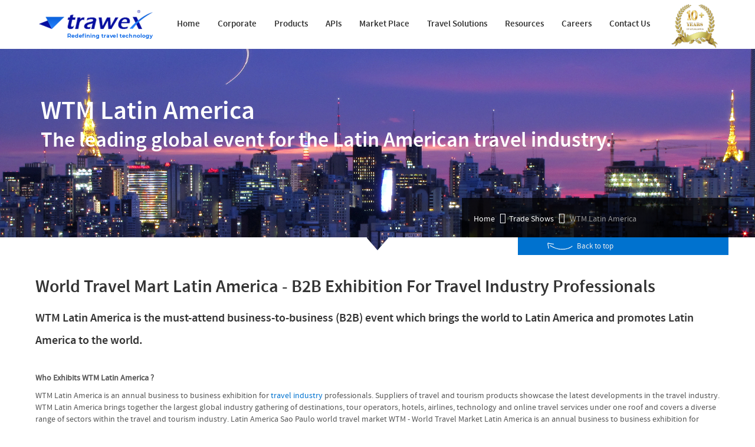

--- FILE ---
content_type: text/html; charset=UTF-8
request_url: https://www.trawex.com/WTM-LatinAmerica.php
body_size: 22531
content:



<!DOCTYPE html>
<html lang="en">
<head>
<meta http-equiv="Content-Type" content="text/html; charset=utf-8">
<meta http-equiv="Content-Language" content="en">
<title>B2B Travel Technology | WTM Latin America</title>
<meta name="Description" content="WTM Latin America is the three-day must-attend business-to-business (B2B) event that brings the world to Latin America and promotes Latin America to the world.">

<meta name="HandheldFriendly" content="True">
<meta name="MobileOptimized" content="320">
<meta name="viewport" content="width=device-width, initial-scale=1.0, maximum-scale=1.0, user-scalable=no">
<meta http-equiv="cleartype" content="on">
<!--[if IE]><meta http-equiv='X-UA-Compatible' content='IE=edge,chrome=1'><![endif]-->
<link rel="shortcut icon" href="https://www.trawex.com/images/favicon.ico" type="image/x-icon">
<link rel="icon" href="https://www.trawex.com/images/favicon.ico" type="image/x-icon">
<link type="text/css" rel="stylesheet" href="https://www.trawex.com/css/suppliers.css">
<link type="text/css" rel="stylesheet" href="https://www.trawex.com/css/products.css">
<link type="text/css" rel="stylesheet" href="https://www.trawex.com/css/products_responsive.css">

<link type="text/css" rel="stylesheet" href="https://www.trawex.com/style.css">
<link type="text/css" rel="stylesheet" href="https://www.trawex.com/css/media.css">
<link type="text/css" rel="stylesheet" href="https://www.trawex.com/css/font-awesome.css">
<!--[if IE]>
	<link rel="stylesheet" type="text/css" href="css/all-ie-only.css" />
<![endif]-->
<script src="https://www.trawex.com/js/jquery-2.2.3.min.js"></script>
<script> var $ = jQuery.noConflict();</script>
<script>
 document.createElement('header');
 document.createElement('nav');
 document.createElement('menu');
 document.createElement('section');
 document.createElement('article');
 document.createElement('aside');
 document.createElement('footer');
</script>
<!-- lightGallery Assets -->
<link type="text/css" rel="stylesheet" href="https://www.trawex.com/css/lightGallery.css">
<!-- Accordion styles -->
<link type="text/css" rel="stylesheet" href="https://www.trawex.com/css/smk-accordion.css" />

<script type="text/javascript" src="https://www.trawex.com/js/modernizr.js"></script>
<script type="text/javascript" src="https://www.trawex.com/js/slide.js"></script>
<!--[if IE]><script type="text/javascript" src="js/ieh5fix.js"></script><![endif]-->

<!-- Owl Carousel Assets -->
<link href="https://www.trawex.com/owl-carousel/owl.carousel.css" rel="stylesheet" type="text/css">
<link href="https://www.trawex.com/owl-carousel/owl.theme.css" rel="stylesheet" type="text/css">
<!-- <script type="text/javascript" src="https://www.trawex.com/js/jquery-1.9.1.min.js"></script> -->
<script type="text/javascript" src="https://www.trawex.com/owl-carousel/owl.carousel.js"></script>

<link type="text/css" rel="stylesheet" href="https://www.trawex.com/css/easy-responsive-tabs.css">
<script type="text/javascript" src="https://www.trawex.com/js/easyResponsiveTabs.js"></script>
<link rel="canonical" href="https://www.trawex.com/WTM-LatinAmerica.php"/>
<style type="text/css">
  .sec-videos .gallery h2 {
    color: #fff;
    margin-bottom: 20px;
    font-size: 30px;
    margin-top: 0px;
  }
  .type-wrap .font-heading {
    font-size: 42px !important;
    margin-top: 30px !important;
    margin-bottom: 23px !important;
  }
</style>
<!-- Google Tag Manager -->
<script>(function(w,d,s,l,i){w[l]=w[l]||[];w[l].push({'gtm.start':
new Date().getTime(),event:'gtm.js'});var f=d.getElementsByTagName(s)[0],
j=d.createElement(s),dl=l!='dataLayer'?'&l='+l:'';j.async=true;j.src=
'https://www.googletagmanager.com/gtm.js?id='+i+dl;f.parentNode.insertBefore(j,f);
})(window,document,'script','dataLayer','GTM-WR4HDRS');</script>
<!-- End Google Tag Manager -->

<script>
        (function(w,d,s,r,n){w.TrustpilotObject=n;w[n]=w[n]||function(){(w[n].q=w[n].q||[]).push(arguments)};
            a=d.createElement(s);a.async=1;a.src=r;a.type='text/java'+s;f=d.getElementsByTagName(s)[0];
            f.parentNode.insertBefore(a,f)})(window,document,'script', 'https://invitejs.trustpilot.com/tp.min.js', 'tp');
            tp('register', 'buJcq9TiPPcrHDQm');
</script>
</head>
<body class="main-page">
  <script type="application/ld+json"> 
{ 
    "@context": "http://schema.org",
    "@type": "Product", 
    "name": "WTM Latin America", 
    "aggregateRating":
    {   
        "@type" : "AggregateRating", 
        "ratingValue": "5", 
        "reviewCount": "9988"
    }
}
</script>
<script type="application/ld+json">
    {
      "@context": "https://schema.org",
      "@type": "FAQPage",
      "mainEntity": [{
        "@type": "Question",
        "name": "Why should I choose Trawex for my Travel Portal Development ?",
        "acceptedAnswer": {
          "@type": "Answer",
          "text": "Trawex have been ranked #1 Travel Software Company .  Our award winning Team is at your service to provide world class services and products.  Trawex offers an All-In-One Suite to Automate the Travel Business process content acquisition all the way to the distribution process. Through Trawex Digital's Enagement platform you'll create more opportunities to engage, connect and monetize your customer base."
        }
      },
      {
        "@type": "Question",
        "name": "Why Trawex Ranked as Best Travel Software Company ?",
        "acceptedAnswer": {
          "@type": "Answer",
          "text": "We apply deep technology expertise to help companies redefine product vale and modernize software from legacy to cloud driven . We  Transformed both internal and client facing experiences of our customers digital channels to make them business agile , data backed and eventually more effective and profitable."
        }
      },
      {
        "@type": "Question",
        "name": "Do you help startups with special packages ?",
        "acceptedAnswer": {
          "@type": "Answer",
          "text": "Yes, Trawex is a Travel and Hospitality Technology Consulting company.  We work with online travel agencies , travel management solution providers, and travel tech startups to build custom software . Over 200+ worldwide business have chosen us as their technology consulting partner."
        }
      },
      {
        "@type": "Question",
        "name": "How prompt is your after sales Support ?",
        "acceptedAnswer": {
          "@type": "Answer",
          "text": "You won't be going on the engagement journey alone. We're there as a partner to help, support and advise to ensure your ultimate success.  Grow Your Business with a Powerful Online travel technology Platform and Experienced Travel Partner . Generate more bookings & delight travelers through our powerful travel technology  platform."
        }
      },
      {
        "@type": "Question",
        "name": "How Travel ERP helps OTAs ?",
        "acceptedAnswer": {
          "@type": "Answer",
          "text": "Trawex can assist you with technology consulting and outsourcing of software development, search platform engineering, integration with travel suppliers, and migration to open-stack systems.  With Trawex, you can decrease time-to-market for your new products and increase revenue streams via personalized customer engagement, increased global reach and the delivery of ancillary travel services."
        }
      }]
    }
    </script>
    <script type="application/ld+json">
    {
    "@type": "Organization",
  "description": "Best Global Travel Software Company. ",
  "aggregateRating": {
    "@type": "AggregateRating",
    "ratingCount": "9600",
    "ratingValue": "4.9"
  },
      "@context": "https://schema.org",
      "contactPoint": [
    { "@type": "ContactPoint",
      "telephone": "+91 80954 58000",
      "contactType": "sales",
    "contactOption" :"HearingImpairedSupported"
    },
  { "@type": "ContactPoint",
      "telephone": "+91 91485 87111",
      "contactType": "sales"
    },
  { "@type": "ContactPoint",
      "telephone": "+91 91485 97111",
      "contactType": "sales"
    },
  { "@type": "ContactPoint",
      "telephone": "+91 97316 78600",
      "contactType": "sales"
    }
  ],
  "name": "Trawex.com",
  "url": "https://www.trawex.com",
  "email": "mailto:contact@trawex.com"
      }
      </script>
 
 <style>
     .meni-left{margin-top:30px;}
 </style>
<body>
<!-- Google Tag Manager (noscript) -->
<noscript><iframe src="https://www.googletagmanager.com/ns.html?id=GTM-WR4HDRS"
height="0" width="0" style="display:none;visibility:hidden"></iframe></noscript>
<!-- End Google Tag Manager (noscript) -->
        <link type="text/css" rel="stylesheet"  href="https://www.trawex.com/css/bootstrap.min.css">
    <!-- Google Tag Manager -->
    	
    <!-- End Google Tag Manager -->
	<script>
	$(document).ready(function(){$(".button a").click(function(){$(".overlay_menu").fadeToggle(200),$(this).toggleClass("btn-open").toggleClass("btn-close")})}),$(".overlay_menu").on("click",function(){$(".overlay_menu").fadeToggle(200),$(".button a").toggleClass("btn-open").toggleClass("btn-close"),open=!1});
	</script>
    <link rel="preload" href="https://www.trawex.com/css/overlay/style.css">
    
    
       <div id="main">
        <header id="main_header">
            <section class="header_bottom">
                <div class="wrapper">

                    <div class="logo">
                        <a href="https://www.trawex.com/">
                            <img src="https://www.trawex.com/images/Trawex_logo.png" alt="travel technology solutions" title="travel technology solutions" />
                        </a>
                        <div class="clear"></div>
                    </div>

                    <nav class="main_nav">
                        <div id="mobileMenu">
                            Menu
                            <i class="fa fa-chevron-down" style="float:right !important; line-height:35px;"></i>
                        </div>
                        <div class="clear" style="height:0px !important; "></div>
                        <div id="navHolder">
                            <ul id="nav">
                                <li>
                                    <a href="https://www.trawex.com/">Home </a>
                                </li>
                                <li class="drop">
									 <a href="#">Corporate
									 <span></span>
									 </a>
									 <div class="dropDown">
										<ul>
										  <li>
											 <a href="https://www.trawex.com/about-us.php">About Us</a>
										  </li>
										  <li>
											 <a href="https://www.trawex.com/chairman-message.php">Chairman's Message</a>
										  </li>
										  <li>
											 <a href="https://www.trawex.com/chairman-profile.php">Chairman's Profile</a>
										  </li>

										  <li>
											<a href="https://www.trawex.com/customer-is-supreme.php">Customer Is Supreme </a>
										  </li>
										  <li>
											 <a href="https://www.trawex.com/trawex-management.php">Management </a>
										  </li>

										  <li>
											 <a href="https://www.trawex.com/CSR-trawex.php">Corporate Social Responsibility </a>
										  </li>
										  
										  <li>
											 <a href="https://www.trawex.com/happiness-speaker.php">Happiness Speaker</a>
										  </li>
										  <li>
											 <a href="https://www.trawex.com/awards.php">Awards</a>
										  </li>


										</ul>
									 </div>
								  </li>                           
                                <li class="drop">
                                    <a href="#">Products
                                        <span></span>
                                    </a>
                                    <div class="dropDown">
                                        <ul>
                                            <li>
                                                <a href="https://www.trawex.com/travel-next.php">Travel Next</a>
                                            </li>
                                            <li>
                                                <a href="https://www.trawex.com/travel-website-development.php">Digital.Transform</a>
                                            </li>

                                            <li>
                                                <a href="https://www.trawex.com/hotel-booking-engine.php"> Booking Engines</a>
                                            </li>
                                            <li>
                                                <a href="https://www.trawex.com/third-party-integrations.php">Travel APIs </a>
                                            </li>
                                            <li>
                                                <a href="https://www.trawex.com/white-label.php">White Label </a>
                                            </li>

											 <li>
                                                <a href="https://www.trawex.com/travel-apps.php">Travel Apps</a>
                                            </li>
                                            <li>
                              <a href="https://www.trawex.com/travel-itinerary.php">Itinerary Creator</a>
                           </li>
                           <li>
                               <a href="https://www.trawex.com/whatsapp-booking-engine.php">Whatsapp Booking Engine</a>
                           </li>
                                        </ul>
                                    </div>
                                </li>
                                
								<li class="drop">
                                    <a href="https://www.trawex.com/api-integration.php">APIs
                                        <span></span>
                                    </a>
                                    <div class="dropDown">
                                      <ul>
                                          <li>
                                              <a href="https://www.trawex.com/flight-api.php">Flight API</a>
                                          </li>
                                          <li>
                                              <a href="https://www.trawex.com/hotel-api.php">Hotel API</a>
                                          </li>
                                          <li>
                                              <a href="https://www.trawex.com/hotel-and-flight-api.php">Hotel + Flight API</a>
                                          </li>
                                          <li>
                                              <a href="https://www.trawex.com/car-api.php">Car API</a>
                                          </li>
											<li>
                                              <a href="https://www.trawex.com/transfer-api.php">Transfer API </a>
                                          </li>
                                          <li>
                                              <a href="https://www.trawex.com/sightseeing-api.php">Sightseeing API</a>
                                          </li>
                                           <li>
                                 <a href="https://www.trawex.com/cruise-api.php">Cruise API</a>
                              </li>
                                      </ul>
                                    </div>

                                </li>
                                <li class="drop">
                                  <a href="#">Market Place
                                  <span></span>
                                  </a>
                                  <div class="dropDown">
                                    <ul>
                                      <li>
                                        <a href="https://www.trawex.com/flight-suppliers.php">Flight Suppliers</a>
                                      </li>
                                      <li>
                                        <a href="https://www.trawex.com/hotel-suppliers.php">Hotel Suppliers</a>
                                      </li>
                                      <li>
                                        <a href="https://www.trawex.com/car-suppliers.php">Car Suppliers</a>
                                      </li>
                                      <li>
                                        <a href="https://www.trawex.com/transfers-suppliers.php">Transfer Suppliers</a>
                                      </li>
                                      <li>
                                        <a href="https://www.trawex.com/sightseeing-suppliers.php">Sightseeing Suppliers</a>
                                      </li>
                                    </ul>
                                  </div>
                                </li>
                                
                                <li class="drop">
                                    <a href="#">Travel Solutions
                                        <span></span>
                                    </a>
                                    <div class="dropDown">
                                        <ul>
                                            <li>
                                                <a href="https://www.trawex.com/excursion-management.php">Excursion Management</a>
                                            </li>
                                            <li>
                                                <a href="https://www.trawex.com/financial-accounting.php">Financial Accounting</a>
                                            </li>

                                            <li>
                                                <a href="https://www.trawex.com/fleet-management.php">Fleet Management</a>
                                            </li>
                                            <li>
                                                <a href="https://www.trawex.com/mice-solution.php">MICE Solution</a>
                                            </li>
                                        </ul>
                                    </div>
                                </li>
                                
                                <li class="drop">
                                    <a href="#">Resources
                                        <span></span>
                                    </a>
                                    <div class="dropDown width-new">
                                        <ul class="new-menu">
                                           <li>
                                                <a href="https://www.trawex.com/faq.php">FAQ</a>
                                            </li>
                                            <li>
                                                <a href="https://www.trawex.com/trawex-system-demonstration.php">Demo</a>
                                            </li>
                                            <li>
                                                <a href="https://www.trawex.com/online-travel.php">Online Travel</a>
                                            </li>
											 <li>
                                                <a href="https://www.trawex.com/B2C-travel-portal.php">B2C Travel Booking System</a>
                                            </li>
                                            <li>
                                                <a href="https://www.trawex.com/B2B-travel-agents-software.php">B2B -  Agent Booking System </a>
                                            </li>
                                            <li>
                                                <a href="https://www.trawex.com/B2E-travel-portal.php">Corporate Solutions </a>
                                            </li>
											<li>
											<a href="https://www.trawex.com/dynamic-packaging.php">Dynamic Packaging </a>
										</li>
										<li>
										  <a href="https://www.trawex.com/hotel-extranet.php">Hotel Extranet </a>
									  </li>
									  <li>
										<a href="https://www.trawex.com/holiday-planner.php">Holiday Planner </a>
										</li>
										<li>
                                                <a href="https://www.developer.trawex.com/">Developer Portal </a>
                                            </li>
											<li>
                             <a href="https://www.trawex.com/arabic-travel-booking-system.php">Arabic Travel Booking System</a>
                           </li>
						    <li>
                             <a href="https://www.trawex.com/trade-shows.php">Trade Shows</a>
                           </li>
                                        </ul>
                                    </div>
                                </li>

                                <li>
                                    <a href="https://www.trawex.com/join-us.php">Careers</a>
                                </li>
								<li>
                                    <a href="https://www.trawex.com/contact-us.php">Contact Us</a>
                                </li>
								<li class="award">
								  <a href="https://www.trawex.com/awards.php">
								   <!--<img src="https://www.trawex.com/images/trawex-10-years-of-excellence.png" alt="trawex-10-years-of-excellence" title="trawex 10 years of excellence" width="85" height="85"/>!-->
                                    <img src="https://www.trawex.com/images/trawex-10-years-of-excellence.png" alt="trawex-10-years-of-excellence" title="trawex 10 years of excellence" width="85" height="85"/>
                    
								  </a>
								</li>
                            </ul>
                        </div>
                        <div class="clear"></div>
                    </nav>


                    <script>
                        $('.dropDown').css({
                            height: 0
                        });

                        $(document).ready(function () {
                            $('#mobileMenu').click(function () {
                                $('#navHolder').clearQueue();
                                if ($('#navHolder').height() != 0) {
                                    if ($('#mobileMenu').css('display') == 'block') {
                                        $('#navHolder').animate({
                                            height: 0
                                        })
                                        $('#mobileMenu i').attr('class', 'fa fa-chevron-down');
                                    }
                                } else {
                                    if ($('#mobileMenu').css('display') == 'block') {
                                        $("html, body").animate({
                                            scrollTop: $('.main_nav').offset().top
                                        }, 600);
                                        $('#navHolder').animate({
                                            height: $('#navHolder ul').height() + 6
                                        })
                                        $('#mobileMenu i').attr('class', 'fa fa-chevron-up');
                                    }
                                }
                            })

                            $("ul#nav > li > a > span").click(function (a) {
                                a.preventDefault();
                                b = $(this).closest('li').find('.dropDown');
                                if (b.height() <= 0) {
                                    b.animate({
                                        height: b.find('ul').height()
                                    })
                                    b.removeClass('flat_nav', 'flat_nav > flat_one',
                                        'flat_nav > flat_one > ul');
                                    $('#navHolder').animate({
                                        height: $('#navHolder').height() + b.find('ul').height()
                                    })
                                } else if (b.height() >= b.find('ul').height()) {
                                    b.animate({
                                        height: 0
                                    })
                                    $('#navHolder').animate({
                                        height: $('#navHolder').height() - b.find('ul').height()
                                    })
                                }


                            })

                            $("ul#nav > li").hover(function () {
                                if ($(window).width() > 683) {
                                    a = $(this).find('div.dropDown');
                                    b = $(this).children('a');
                                    b.addClass('hover');
                                    a.clearQueue();
                                    a.animate({
                                        height: a.find('ul').height()
                                    });
                                }
                            }, function () {
                                a.animate({
                                    height: 0
                                }, function () {
                                    $(this).siblings('a.hover').removeClass('hover');
                                })
                                if (a.length <= 0) {
                                    $(this).children('a.hover').removeClass('hover');
                                }
                            })
                        })
                        $(window).resize(function () {
                            $('#mobileMenu i').attr('class', 'fa fa-chevron-down');
                        })
                    </script>

                    <script>
                        $(document).ready(function () {
                            var num = 150;
                            $(window).bind('scroll', function () {
                                if ($(window).scrollTop() > num) {
                                    $('#mobileMenu').addClass('fixed');
                                    $('#mobileMenu').css('z-index', '999999');
                                } else {
                                    $('#mobileMenu').removeClass('fixed');
                                }
                            });
                            $('a[rel="move"]').click(function (a) {
                                div = $(this).attr('href');
                                to = $('#' + div).offset().top - 40;
                                $("html, body").animate({
                                    scrollTop: to
                                }, 1200);
                                a.preventDefault();
                            });
                        });
                    </script>


                </div>
				                <div class="clear"></div>
            </section>
        </header>


        <script>
            $(document).ready(function () {
                $("#close_button").click(function () {
                    $(".overlay_menu").css('display', 'none');
                });
            });
        </script>



        <script>
            function update_country(count = '') {
                $(".overlay_menu").css('display', 'none');
                $('#country_name').html(count);
            }
        </script>
        <script>
  $(document).keydown(function (event) {
    if (event.keyCode == 123) { // Prevent F12
        return false;
    } else if (event.ctrlKey && event.shiftKey && event.keyCode == 73) { // Prevent Ctrl+Shift+I
        return false;
    }
});
  $(document).on("contextmenu", function (e) {
    e.preventDefault();
});


</script>
		
		
		<script>
document.onkeydown = function(e) {
        if (e.ctrlKey &&
            (e.keyCode === 67 ||
             e.keyCode === 86 ||
             e.keyCode === 85 ||
             e.keyCode === 117)) {
            return false;
        } else {
            return true;
        }
};
$(document).keypress("u",function(e) {
  if(e.ctrlKey)
  {
return false;
}
else
{
return true;
}
});
</script>
		
<script>
        $(document).ready(function () {
            //Disable cut copy paste
            $('body').bind('cut copy paste', function (e) {
                e.preventDefault();
            });
            //Disable mouse right click
            $("body").on("contextmenu",function(e){
                return false;
            });
        });
        </script>
 <style>
  .main_nav ul#nav li div.dropDown .new-menu li{
	width:50% !important;
  }
  .main_nav ul#nav li div.width-new{
	width: 400px !important;
  }
  @media only screen and (min-width:701px) and (max-width: 1199px){
  .main_nav ul#nav li div.width-new {
	width: 400px !important;
	right: -9px;
}
@media only screen
  and (min-width: 700px){
	.main_nav ul#nav li div.width-new{
	  width:0px !important;
	}
  }
</style>

  <section id="innerbanner_wrap">
    <div class="inner_img ts_13">
      <div class="wrapper">
          <div class="banner_contents">
              <div class="page_title">
              <h3 style="font-size: 44px;line-height: 34px;text-align: left;margin: 0px 0px 15px 0px;padding: 0px;color: #fff;font-family: source_sans_prosemibold;">WTM Latin America</h3>
                <h3 style="font-size: 36px;line-height: 34px;text-align: left;margin: 0px 0px 15px 0px;padding: 0px;color: #fff;font-family: source_sans_prosemibold;">The leading global event for the Latin American travel industry. </h3>
             </div>

                 <div class="breadcrumbs">
                <h5><a class="home" href="https://www.trawex.com/">Home</a> <i class="fa fa-angle-right"></i><a href="https://www.trawex.com/" class="home">Trade Shows</a> <i class="fa fa-angle-right"></i> <span class="active">WTM Latin America</span></h5>
               </div>

            </div>
            <div class="clear"></div>
        </div>
    </div>
    <div class="clear"></div>
      <div id="bottom-border"><span id="bbleft"></span><span id="bbright"></span></div>
      <div class="wrapper"><div class="b_top"> <p>Back to top</p></div></div>
  </section>
  <section id="inner_page">
    <div class="wrapper">
      <aside id="page_full">
        <h1 style="color: #333;font-family: source_sans_prosemibold;padding: 0px;margin: 0px 0px 15px 0px;line-height: 38px; font-size:30px;">World Travel Mart Latin America - B2B Exhibition For Travel Industry Professionals</h1>
        <h2 style="color: #333;font-family: source_sans_prosemibold;padding: 0px;margin: 0px 0px 15px 0px;line-height: 38px; font-size:20px;">WTM Latin America is the must-attend business-to-business (B2B) event which brings the world to Latin America and promotes Latin America to the world.</h2>
        <br/>
        <div class="clear"></div>
        <div class="trade_shows_details">
            <p><b>Who Exhibits WTM Latin America ?</b></p>
          <p>
            WTM Latin America is an annual business to business exhibition for <a href="https://www.trawex.com/online-travel-agencies" target="_blank" style="text-decoration-line: underline;color:#0072cf;">travel industry</a> professionals. Suppliers of travel and tourism products showcase the latest developments in the travel industry. WTM Latin America brings together the largest global industry gathering of destinations, tour operators, hotels, airlines, technology and online travel services under one roof and covers a diverse range of sectors within the travel and tourism industry. Latin America Sao Paulo world travel market WTM - World Travel Market Latin America is an annual business to business exhibition for travel industry professionals. Suppliers of travel and tourism products showcase the latest developments in the travel industry. WTM Latin America brings together the largest global industry gathering of destinations tour operators’ hotels airlines technology and online travel services under one roof and covers a diverse range of sectors within the travel and tourism industry. WTM Latin America attracts over 6000 influential visitors and 1000 exhibiting companies during the three-day event to network negotiate.
          </p>
          <p>
            WTM Latin America takes place in Sao Paulo and is the place to do business. It's where worldwide buyers and sellers from the Leisure, MICE and Business Travel sectors of the travel industry come together for three days of business, networking and education. WTM Latin America attracts about 9,000 senior executives and generates about US$374 million of new business. Taking place in Sao Paulo, Brazil, this show attracts a global audience to meet and shape the direction of the travel industry. Maore than 8,000 unique visitors attend the event to network, negotiate and discover the latest industry news. World Travel Market Latin America, the leading global event for the Latin American travel industry – is the three day must-attend business-to-business (B2B) event which brings the world to Latin America and promotes Latin America to the world.
          </p>
          <p>
            Launched in 2012, the World Travel Market Latin America is a 3-day <a href="https://www.trawex.com/b2b-travel-portal.php" target="_blank" style="text-decoration-line: underline;color:#0072cf;">B2B travel</a> event, which attracts over 6,000 visitors and 700 exhibitors for networking opportunities, showcasing services, negotiations, and discovering new products. This year, the WTM Latin America venue is the Expo Centre in São Paulo, Brazil with a programme content full of various travel-related topics led by the most influential speakers. WTM Latin America is the three day must-attend business-to-business (B2B) event which brings the world to Latin America and promotes Latin America to the world. Through its industry networks, unrivalled global reach, WTM Latin America creates personal and business opportunities, providing customers with quality contacts, content and communities.
          </p>
          <h4>Why you should be visiting WTM Latin America?</h4>
          <p>
            If you’re thinking of attending WTM Latin America you’re in good company; every year over 8,000 travel trade professionals converge on São Paulo for three days of networking, negotiations and new product discovery.
          </p>
          <p>
            The show continues to attract the key players from the industry to attend to benefit from both a region focuses and global scope, the expertise and experience of the WTM portfolio and the access to suppliers and potential business.
          </p>
          <h4>Key reasons to attend</h4>
          <p>
            Make new contacts and meet the people you need to meet – they’re helping you to meet the right people.
          </p>
          <p>
            Save time – you can view the whole range of travel industry sectors under one roof in just three days.
          </p>
          <p>
            Stay ahead of the game – attend free seminars delivered by top experts that analyze the latest market data & trends, provoke debate and discuss real-life case studies to give you inspiration for developing your business.
          </p>
          <p>
            Locate with ease the latest in travel technology and business travel – by visiting the dedicated areas within WTM Latin America.
          </p>
          <h4>Take advantage of additional benefits</h4>
          <p>
            if you’re a senior buyer with direct purchasing responsibility you may qualify to become a member of the WTM Buyers Club and benefit from special networking opportunities.
          </p>
          <h4>Why exhibit at WTM Latin America?</h4>
          <p>
            They bring the travel industry together annually in Latin America, so that <a href="https://www.trawex.com/destination-management-company-software.php" target="_blank" style="text-decoration-line: underline;color:#0072cf;">destinations</a>, <a href="https://www.trawex.com/hotel-api.php" target="_blank" style="text-decoration-line: underline;color:#0072cf;">hotels</a>, tour operators, airlines, event services suppliers, <a href="https://www.trawex.com/suppliers.php" target="_blank" style="text-decoration-line: underline;color:#0072cf;">travel tech suppliers</a> and destination & <a href="https://www.trawex.com/travel-management-company.php" target="_blank" style="text-decoration-line: underline;color:#0072cf;">travel management companies</a> can find regional and international buyers.
          </p>
          <p>
            WTM Latin America provides an unmissable opportunity to showcase your products to potential and existing clients, focusing on Leisure, MICE and Business Travel, WTM Latin America is the event where the travel industry meets to negotiate and conclude business deals reinforcing the position of Latin America in the global travel and <a href="https://www.trawex.com/tourism-technology.php" target="_blank" style="text-decoration-line: underline;color:#0072cf;">tourism industry</a>.
          </p>
          <h4>Why WTM Latin America?</h4>
          <p>
            The leading global event for the Latin American travel industry
          </p>
          <p>
            WTM Latin America attracts more than 10,000 travel professionals from all over the world
          </p>
          <p>
            Attendance growth of 2,6% in visitors and 2,9% in media
          </p>
          <p>
            Key international and regional decision makers and budget holders attend, 51% of visitors have direct purchasing responsibility.
          </p>
          <p>
            The ideal opportunity to showcase new products, reach new markets and develop existing contacts.
          </p>
          <p>
            1,000 qualified WTM Buyers’ Club members attend the event. These buyers have a strict pre-qualification process to ensure exhibitors are meeting the key decision makers for direct purchasing.
          </p>
          <p>
            Their hugely popular speed networking events match you with the buyers you’ll want to meet.
          </p>
          <p>
            The main players in the tourism market in Latin America and the world, such as destinations, hotel chains, <a href="https://www.slideshare.net/traveltechnology/tour-operator-software-36500752" target="_blank" style="text-decoration-line: underline;color:#0072cf;">tour operators</a> and many others, visit the event.
          </p>
          <p>
            World Travel Market is the three day must-attend business-to-business event which brings the world to Latin America and promotes Latin America to the world. Through its industry networks, unrivaled global reach, it creates personal and business opportunities, providing customers with quality contacts, content and communities. WTM Latin America attracts a global audience to meet and shape the direction of the travel industry. Over three days, 8,000 influential visitors and 600 exhibiting companies attend to network, negotiate and discover the latest industry news. Either to get more customers, quality contacts, inform yourself with new found content or to continue growing in the community, your brands needs to be here. Having all sorts of business deals generated for all types of tourists’ sections, it is great to generate new leads. More than 1,500 buyers attend on a regular basis and network with the key decision makers.Staged annually in the economic powerhouse of São Paulo, World Travel Market Latin America provides the perfect platform for the travel industry to meet in a professional setting. This vibrant event offers visitors the opportunity to discover the world under one roof, network and learn from industry renowned speakers.
          </p>
          <h4>Who Should Attend the WTM Latin America Event?</h4>
          <p>
            The exclusive WTM Latin America event will gather travel professionals from all over the world to showcase their products and brand. Those involved in the travel industry, such as hotels, airlines, destinations, event services, tour operators, travel tech suppliers, and travel managers can find many regional and international buyers at the WTM Latin America to do business with.
          </p>
          <h4>What is the Objective of the WTM Latin America Event?</h4>
          <p>
            At the WTM Latin America event, you’ll be given a unique opportunity to showcase your brand in front of potential clients from the world of leisure and business travel. This is the only event in Latin America, where the travel industry experts can negotiate business deals with serious buyers.
          </p>
          <p>
            Some of the main objectives of the WTM Latin America event include making new contacts, staying ahead of the game by attending free seminars held by top data analysts, and taking advantage of the latest news in business travel technology. This is the only event you need to connect with the right people, products, and services to inspire your business ideas.
          </p>
          <p>
            World Travel Market Latin America will be located at the Expo Center Norte in Sao Paulo, Brazil.
          </p>
          <p>
            WTM Latin America 2019 is simply a stage where numerous notable solutions and products could be put on show. These will be about Hospitality, Travel, Travel Industry, Holiday and Tourism.
          </p>
          <p>
            World Travel Market Latin America is an annual Trade Show.
          </p>
          <p>
            This year’s annual meeting in Sao Paulo will be expected to get more than 8500 attendees.
          </p>
          <p>
            This fair is considered one of the main trade fairs in the continent due to its strategic impact and the high attendance of wholesalers.
          </p>
          <p>
            WTM Latin America is organized by a high-precision online appointment system and with the Business to Business (B2B) modality.
          </p>
          <p>
            World Travel Market delivers the leading global events for the travel industry. One of six shows in the WTM portfolio, 2019 will be the seventh edition of their Latin America show bringing their global event and expertise to this region.
          </p>
          <p>
            Through their industry networks and unrivalled global reach, WTM Latin America creates personal and business opportunities, providing customers with quality contacts, content and communities.
          </p>
          <p>
            Taking place in Sao Paulo Brazil, this business-to-business (B2B) show attracts a global audience to meet and shape the direction of the travel industry. Over three days, 8,000 influential visitors and 600 exhibiting companies attend to network, negotiate and discover the latest industry news.
          </p>
          <p>
            This vibrant event offers visitors the opportunity to discover the world under one roof, network and learn from industry renowned speakers.
          </p>
          <p>
            60 suppliers and 60 buyers will connect and create business relationships over three days at the leading event for the Latin American travel industry.
          </p>
          <p>
            The main global event in the travel sector in Latin America, the conference took place in São Paulo and welcomed 600 exhibitors from over 50 countries.
          </p>
          <p>
            Latin America has emerged as a hugely important region for hospitality. What's clear is that as the Latam region continues to grow and become more complex, simple-to-use and reliable business intelligence solutions are must-have technology moving forward.
          </p>
          <p>
            WTM Latin America, is a major event for the travel industry visited by more than 15,000 influential executives. In 2014, around $341 million of business was closed at the event between 1,300 exhibitors and 900 buyers.
          </p>
          <p>
            The variety of exhibitors present an excellent opportunity to stay in touch with the current trends in the travel business.
          </p>
          <p>
            Trade shows provide a platform for hoteliers to participate in face-to-face marketing events, generate leads, sales, create business opportunities and advertise their product and services.
          </p>
          <p>
            It becomes important for independent hotels to attend WTM for keeping up with the changing industry trends and learning the best practices that will help in boosting their business.
          </p>
          <p>
            They are looking forward to meeting you to highlight their new packages and services. It is also a great opportunity to create a network with professional exhibitors and key decision makers, as well as to develop new and existing relationships and to increase brand awareness.
          </p>
          <p>
            WTM Latin America is the most international B2B event in the travel and tourism sector in Latin America. The event promotes Latin America to the world and brings the world to Latin America, creating business opportunities, content and quality contacts. The Hosted Buyers programme of WTM Latin America offers the chance for prominent buyers from the tourist industry to attend the event as VIPs, where the only thing that matters is doing great business.
          </p>
          <h4>Requirements for participating in the Hosted Buyers Programme:</h4>
          <ul>
            <li>
              Buying authority
            </li>
            <li>
              An internet in Latin American and / or global products and / or destinations
            </li>
            <li>
              An annual budget that is consolidated in various categories (flights, hotels, transport, etc.)
            </li>
            <li>
              Transaction volume in various categories (flights, hotels, transport, etc.)
            </li>
          </ul>
          <p>
            All registered buyers are analyzed to verify criteria such as their interest in Latin American products and other continents, the purchasing decision power, the size and representativeness of the company in their country (annual turnover), the potential of the current market for business and investments, and other aspects.
          </p>
          <p>
            The show is open to travel and tourism industry professionals - there are specific badges for publishers, journalists, photographers, broadcasters and bloggers / influencers -, government authorities and buyers - only those buyers who meet the program's criteria will be issued with a WTM Buyers' Club badge.
          </p>
          <p>
            The World Travel Market and any other international (or national) tourism fair are a unique opportunity.
          </p>
          <p>
            Increasingly, the world in general and especially tourism opens and incorporates the participation of travel
          </p>
          <p>
            WTM Latin America's identity is also complemented by Speed Networking Sessions, a successful event that facilitates contact between buyers and exhibitors in a short space of time, and by WTM Buyers' Club, a business club for top industry executives.
          </p>
          <p>
            The Corporate Tourism program is also strongly present in this edition, once again with the exclusive but expanded area, which allows it to receive more activities from industry partners.
          </p>
          <p>
            The event already has several confirmed national and international destinations, as well as its private sector partners, lodging facilities, tour operators, airlines, car rental companies, among other sectors.
          </p>
          <p>
            Repeating successful activations for 2019, WTM Latin America maintains the International Pavilion, a space that gives opportunity to small and medium sized private companies from various destinations to be part of the event.
          </p>
          <p>
            The World Travel Market Latin America is the most international event for the Travel and Tourism sector in Latin America. It's a must-see B2B event that promotes Latin America to the world and brings the world to Latin America, providing great business opportunities with quality contacts and content.
          </p>
          <p>
            World Travel Market Latin America is the three-day must-attend business-to-business (B2B) event that brings the world to Latin America to the world by creating personal and business chances that provide their customers with quality contacts, content and communities.
          </p>
          <h4>Why exhibit?</h4>
          <p>
            The fair will provide you with a unique chance to meet, network and conduct new business with more than 15,000 international travel professionals.
          </p>
          <h4>Why visit?</h4>
          <p>
            Is the perfect place to do business and the one that offer more international suppliers, education and insight into the industry than any other event in Latin America.
          </p>
          <p>
            World Travel Market is once again, the leading global event for the Latin American travel industry. This show is a must attend for the whole Latin American Community and those who want to expand their business towards this region. This is the ideal spot to create personal and business opportunities that provides your business to grow.
          </p>
          <p>
            Either to get more customers, quality contacts, inform yourself with newfound content or to continue growing in the community, your brands needs to be here. Having all sorts of business deals generated for all types of tourists’ sections, it is great to generate new leads. More than 1,500 buyers attend on a regular basis and network with the key decision makers.
          </p>
          <p>
            "The world will meet at WTM Latin America, with the event playing a crucial role in facilitating more travel and tourism business for the region and in-turn helping to create a new infrastructure for the travel industry.
          </p>
          <p>
            World Travel Market Latin America, Director, Lawrence Reinisch said: " World Travel Market Latin America has further strengthened its international Hosted Buyer Programme for its second edition, by providing an increased focus to buyers of Latin-American product.
          </p>
          <p>
            During the meeting, Lawrence Reinisch, Exhibition Director for WTM Latin America, announced the conferences that have been programmed for the three days of the fair.
          </p>
          <p>
            "One of the new features of WTM Latin America this year was My Event, an online platform for networking and scheduling meetings, along with other functions, in order to optimize the time in the pavilion and make the visit more focused on business," says Reinisch.
          </p>
          <p>
            The WTM Latin America event programme continues to offer important industry trends and relevant knowledge. And alongside the many business meetings that take place over the three days, the event programme remains one of the main highlights of the year's show.
          </p>
          <p>
            This B2B event brings professionals from around the world to showcase your brand and products, and to do business. Important buyers of the sector attend the event to prospect products with exhibitors. They will be focused on discussing business opportunities, networking with exhibitors and signing contracts.
          </p>
          <p>
            Every year, the event receives almost 8,500 participants from the world travel and tourism sector. More than 6,500 of these participants are visitors (buyers) and the press, while the rest attend the 700 exhibiting companies.
          </p>
          <p>
            WTM Latin America is the largest event for the Latin American travel industry, last year it generated US$ 341 million through deals signed during the event or as a result of the event. It offers exhibitors and visitors a series of valuable opportunities to do business and network with travel service providers, travel companies and worldwide destinations.
          </p>
          <p>
            More than 60 new exhibitors signed up for WTM Latin America, the event will see 1,300 exhibitors on the exhibition floor. The official tourist office of Spain, Colombia and The Istanbul Chamber of Commerce are some of the new exhibitors this year, sharing space with Brand USA, the Tourism Board of Mexico, the Ministry of Tourism of Ecuador, Tourism New Zealand and Tourism Australia.
          </p>
          <p>
            Other destinations such as Chile, Argentina, Israel, Mexico, Peru, Bahamas, Uruguay, Turkey and Switzerland and hotel chains such as Hilton, Melia and Iberostar also will be present at the event.
          </p>
          <p>
            An extensive programme of conferences and events has been put together in association with top organizations such as ICCA, MIP, EMBRATUR, PhocusWright, UNWTO (World Tourism Organization), Euromonitor International, TripAdvisor and Google.
          </p>
          <p>
            Responsible Tourism Lectures and seminars, mediated by specialists within the field will also be a highlight at the event. Along with many events organized specially for networking over the three days such as WTM Latin America Speed Networking and Meet the Media.
          </p>
          <p>
            On the first day of WTM Latin America, a travel industry research expert specializing in the Latin American Market, will speech about Brazilian traveler behavior in the context of global tourism.
          </p>
          <p>
            On the second day of the event, a company specializing in growing revenue and productivity and will give a session on increasing productivity in times of a crisis. This session will also be repeated on the final day of the event.
          </p>
          <p>
            Finally, the last day of the event, will feature two conferences on event management and corporate travel, both organized by ALAGEV (Latin American Association of Event Managers and Corporate Travel), the association also responsible for the Corporate Tourism area on the WTM Latin America Show floor.
          </p>
          <p>
            World Travel Market Latin America now attracts 9,000 unique senior executives. The event generates US$ 370 million of new business. Taking place in Sao Paulo Brazil, this show attracts a global audience to meet and shape the direction of the travel industry. More than 5,900 unique visitors attend the event to network, negotiate and discover the latest industry news.
          </p>
        </div>
        <div class="clear"></div>
        <br/>
      </aside>
    </div>
    <div class="clear"></div>
  </section>
  <div class="clearfix"></div>
  <section id="socialmedia">
  	<div class="wrapper">

          <ul id="socialmedia_in">
               <li>
                  <div style="float:left;">
                	  <iframe src="//www.facebook.com/plugins/like.php?href=https%3A%2F%2Ffacebook.com%2Ftrawextech&amp;width&amp;layout=button_count&amp;action=like&amp;show_faces=false&amp;share=false&amp;height=30" scrolling="no" frameborder="0" width="90px" style="border:none; overflow:hidden; height:21px;" allowTransparency="true"></iframe>
                  </div>



              </li>
  		</ul>
      </div>
  </section>

  <section class="sec-videos" id="sec-videos" style="background-image:url('https://www.trawex.com/images/galler-bg.png');background-repeat: no-repeat;background-size: cover;background-position: center;">
    <div class="container">
        <div class="gallery">
          <h2>Contact us</h2>
          <div class="video">


            <div class="row">
              <div class="for-video">
              
<form name="myform" id="myform" action="https://www.trawex.com/home/travel_next_contactus" method="post">
<input type="hidden" name="from_p" value="WTM-LatinAmerica" />
                <div class="col-md-12">
                  <div class="row">
                    <div class="col-md-4">
                      <label>Name<span class="required-box">*</span></label>
                      <input type="text" name="name" id="name" class="form-control fr-bt validate[required,maxSize[50]]" placeholder="Name">
                      </div>
                      <div class="col-md-4">
                        <label>Work Email<span class="required-box">*</span></label>
                        <input type="text" name="email" id="email" data-rule-required="true"  class="form-control fr-bt validate[required,custom[email]]" placeholder="Email">
                      </div>
                      <div class="col-md-4">
                        <div class="row">
                            <div class="col-sm-4 col-md-4 pr">
                              <label>ISD Code<span class="required-box">*</span></label>
                              <input type="text" class="form-control fr-bt validate[required,custom[number]]" data-rule-required="true"  placeholder="country_code" name="country_code">
                            </div>
                            <div class="col-sm-8 col-md-8">
                              <label>Phone<span class="required-box">*</span></label>
                              <input type="text" class="form-control fr-bt validate[required,custom[number]]" name="phone" data-rule-required="true"  placeholder="phone">
                            </div>
                        </div>
                      </div>
                      <div class="col-md-4">
                        <label>Company</label>
                        <input type="text" class="form-control fr-bt" name="company" placeholder="Company">
                      </div>
                      <div class="col-md-4">

                        <label class="country_select" style="margin-bottom:5px !important;">Country<span class="required-box">*</span></label>
                        <select name="country" class="form-control fr-bt validate[required]">
                          <option value="">Select Country</option>
                          <option value="United States">United States</option>
                          <option value="United Kingdom">United Kingdom</option>
                          <option value="Afghanistan">Afghanistan</option>
                          <option value="Albania">Albania</option>
                          <option value="Algeria">Algeria</option>
                          <option value="American Samoa">American Samoa</option>
                          <option value="Andorra">Andorra</option>
                          <option value="Angola">Angola</option>
                          <option value="Anguilla">Anguilla</option>
                          <option value="Antarctica">Antarctica</option>
                          <option value="Antigua and Barbuda">Antigua and Barbuda</option>
                          <option value="Argentina">Argentina</option>
                          <option value="Armenia">Armenia</option>
                          <option value="Aruba">Aruba</option>
                          <option value="Australia">Australia</option>
                          <option value="Austria">Austria</option>
                          <option value="Azerbaijan">Azerbaijan</option>
                          <option value="Bahamas">Bahamas</option>
                          <option value="Bahrain">Bahrain</option>
                          <option value="Bangladesh">Bangladesh</option>
                          <option value="Barbados">Barbados</option>
                          <option value="Belarus">Belarus</option>
                          <option value="Belgium">Belgium</option>
                          <option value="Belize">Belize</option>
                          <option value="Benin">Benin</option>
                          <option value="Bermuda">Bermuda</option>
                          <option value="Bhutan">Bhutan</option>
                          <option value="Bolivia">Bolivia</option>
                          <option value="Bosnia and Herzegovina">Bosnia and Herzegovina</option>
                          <option value="Botswana">Botswana</option>
                          <option value="Bouvet Island">Bouvet Island</option>
                          <option value="Brazil">Brazil</option>
                          <option value="British Indian Ocean Territory">British Indian Ocean Territory</option>
                          <option value="Brunei Darussalam">Brunei Darussalam</option>
                          <option value="Bulgaria">Bulgaria</option>
                          <option value="Burkina Faso">Burkina Faso</option>
                          <option value="Burundi">Burundi</option>
                          <option value="Cambodia">Cambodia</option>
                          <option value="Cameroon">Cameroon</option>
                          <option value="Canada">Canada</option>
                          <option value="Republic of Cabo Verde">Republic of Cabo Verde</option>
                          <option value="Cayman Islands">Cayman Islands</option>
                          <option value="Central African Republic">Central African Republic</option>
                          <option value="Chad">Chad</option>
                          <option value="Chile">Chile</option>
                          <option value="China">China</option>
                          <option value="Christmas Island">Christmas Island</option>
                          <option value="Cocos (Keeling) Islands">Cocos (Keeling) Islands</option>
                          <option value="Colombia">Colombia</option>
                          <option value="Comoros">Comoros</option>
                          <option value="Congo">Congo</option>
                          <option value="Congo, The Democratic Republic of The">Congo, The Democratic Republic of The</option>
                          <option value="Cook Islands">Cook Islands</option>
                          <option value="Costa Rica">Costa Rica</option>
                          <option value="Cote D'ivoire">Cote D'ivoire</option>
                          <option value="Croatia">Croatia</option>
                          <option value="Cuba">Cuba</option>
                          <option value="Cyprus">Cyprus</option>
                          <option value="Czech Republic">Czech Republic</option>
                          <option value="Denmark">Denmark</option>
                          <option value="Djibouti">Djibouti</option>
                          <option value="Dominica">Dominica</option>
                          <option value="Dominican Republic">Dominican Republic</option>
                          <option value="Ecuador">Ecuador</option>
                          <option value="Egypt">Egypt</option>
                          <option value="El Salvador">El Salvador</option>
                          <option value="Equatorial Guinea">Equatorial Guinea</option>
                          <option value="Eritrea">Eritrea</option>
                          <option value="Estonia">Estonia</option>
                          <option value="Ethiopia">Ethiopia</option>
                          <option value="Falkland Islands (Malvinas)">Falkland Islands (Malvinas)</option>
                          <option value="Faroe Islands">Faroe Islands</option>
                          <option value="Fiji">Fiji</option>
                          <option value="Finland">Finland</option>
                          <option value="France">France</option>
                          <option value="French Guiana">French Guiana</option>
                          <option value="French Polynesia">French Polynesia</option>
                          <option value="French Southern Territories">French Southern Territories</option>
                          <option value="Gabon">Gabon</option>
                          <option value="Gambia">Gambia</option>
                          <option value="Georgia">Georgia</option>
                          <option value="Germany">Germany</option>
                          <option value="Ghana">Ghana</option>
                          <option value="Gibraltar">Gibraltar</option>
                          <option value="Greece">Greece</option>
                          <option value="Greenland">Greenland</option>
                          <option value="Grenada">Grenada</option>
                          <option value="Guadeloupe">Guadeloupe</option>
                          <option value="Guam">Guam</option>
                          <option value="Guatemala">Guatemala</option>
                          <option value="Guinea">Guinea</option>
                          <option value="Guinea-bissau">Guinea-bissau</option>
                          <option value="Guyana">Guyana</option>
                          <option value="Haiti">Haiti</option>
                          <option value="Heard Island and Mcdonald Islands">Heard Island and Mcdonald Islands</option>
                          <option value="Holy See (Vatican City State)">Holy See (Vatican City State)</option>
                          <option value="Honduras">Honduras</option>
                          <option value="Hong Kong">Hong Kong</option>
                          <option value="Hungary">Hungary</option>
                          <option value="Iceland">Iceland</option>
                          <option value="India">India</option>
                          <option value="Indonesia">Indonesia</option>
                          <option value="Iran, Islamic Republic of">Iran, Islamic Republic of</option>
                          <option value="Iraq">Iraq</option>
                          <option value="Ireland">Ireland</option>
                          <option value="Israel">Israel</option>
                          <option value="Italy">Italy</option>
                          <option value="Jamaica">Jamaica</option>
                          <option value="Japan">Japan</option>
                          <option value="Jordan">Jordan</option>
                          <option value="Kazakhstan">Kazakhstan</option>
                          <option value="Kenya">Kenya</option>
                          <option value="Kiribati">Kiribati</option>
                          <option value="Korea, Democratic People's Republic of">Korea, Democratic People's Republic of</option>
                          <option value="Korea, Republic of">Korea, Republic of</option>
                          <option value="Kuwait">Kuwait</option>
                          <option value="Kyrgyzstan">Kyrgyzstan</option>
                          <option value="Lao People's Democratic Republic">Lao People's Democratic Republic</option>
                          <option value="Latvia">Latvia</option>
                          <option value="Lebanon">Lebanon</option>
                          <option value="Lesotho">Lesotho</option>
                          <option value="Liberia">Liberia</option>
                          <option value="Libyan Arab Jamahiriya">Libyan Arab Jamahiriya</option>
                          <option value="Liechtenstein">Liechtenstein</option>
                          <option value="Lithuania">Lithuania</option>
                          <option value="Luxembourg">Luxembourg</option>
                          <option value="Macao">Macao</option>
                          <option value="Macedonia, The Former Yugoslav Republic of">Macedonia, The Former Yugoslav Republic of</option>
                          <option value="Madagascar">Madagascar</option>
                          <option value="Malawi">Malawi</option>
                          <option value="Malaysia">Malaysia</option>
                          <option value="Maldives">Maldives</option>
                          <option value="Mali">Mali</option>
                          <option value="Malta">Malta</option>
                          <option value="Marshall Islands">Marshall Islands</option>
                          <option value="Martinique">Martinique</option>
                          <option value="Mauritania">Mauritania</option>
                          <option value="Mauritius">Mauritius</option>
                          <option value="Mayotte">Mayotte</option>
                          <option value="Mexico">Mexico</option>
                          <option value="Micronesia, Federated States of">Micronesia, Federated States of</option>
                          <option value="Moldova, Republic of">Moldova, Republic of</option>
                          <option value="Monaco">Monaco</option>
                          <option value="Mongolia">Mongolia</option>
                          <option value="Montserrat">Montserrat</option>
                          <option value="Morocco">Morocco</option>
                          <option value="Mozambique">Mozambique</option>
                          <option value="Myanmar">Myanmar</option>
                          <option value="Namibia">Namibia</option>
                          <option value="Nauru">Nauru</option>
                          <option value="Nepal">Nepal</option>
                          <option value="Netherlands">Netherlands</option>
                          <option value="Netherlands Antilles">Netherlands Antilles</option>
                          <option value="New Caledonia">New Caledonia</option>
                          <option value="New Zealand">New Zealand</option>
                          <option value="Nicaragua">Nicaragua</option>
                          <option value="Niger">Niger</option>
                          <option value="Nigeria">Nigeria</option>
                          <option value="Niue">Niue</option>
                          <option value="Norfolk Island">Norfolk Island</option>
                          <option value="Northern Mariana Islands">Northern Mariana Islands</option>
                          <option value="Norway">Norway</option>
                          <option value="Oman">Oman</option>
                          <option value="Pakistan">Pakistan</option>
                          <option value="Palau">Palau</option>
                          <option value="Palestinian Territory, Occupied">Palestinian Territory, Occupied</option>
                          <option value="Panama">Panama</option>
                          <option value="Papua New Guinea">Papua New Guinea</option>
                          <option value="Paraguay">Paraguay</option>
                          <option value="Peru">Peru</option>
                          <option value="Philippines">Philippines</option>
                          <option value="Pitcairn">Pitcairn</option>
                          <option value="Poland">Poland</option>
                          <option value="Portugal">Portugal</option>
                          <option value="Puerto Rico">Puerto Rico</option>
                          <option value="Qatar">Qatar</option>
                          <option value="Reunion">Reunion</option>
                          <option value="Romania">Romania</option>
                          <option value="Russian Federation">Russian Federation</option>
                          <option value="Rwanda">Rwanda</option>
                          <option value="Saint Helena">Saint Helena</option>
                          <option value="Saint Kitts and Nevis">Saint Kitts and Nevis</option>
                          <option value="Saint Lucia">Saint Lucia</option>
                          <option value="Saint Pierre and Miquelon">Saint Pierre and Miquelon</option>
                          <option value="Saint Vincent and The Grenadines">Saint Vincent and The Grenadines</option>
                          <option value="Samoa">Samoa</option>
                          <option value="San Marino">San Marino</option>
                          <option value="Sao Tome and Principe">Sao Tome and Principe</option>
                          <option value="Saudi Arabia">Saudi Arabia</option>
                          <option value="Senegal">Senegal</option>
                          <option value="Serbia and Montenegro">Serbia and Montenegro</option>
                          <option value="Seychelles">Seychelles</option>
                          <option value="Sierra Leone">Sierra Leone</option>
                          <option value="Singapore">Singapore</option>
                          <option value="Slovakia">Slovakia</option>
                          <option value="Slovenia">Slovenia</option>
                          <option value="Solomon Islands">Solomon Islands</option>
                          <option value="Somalia">Somalia</option>
                          <option value="South Africa">South Africa</option>
                          <option value="South Georgia and The South Sandwich Islands">South Georgia and The South Sandwich Islands</option>
                          <option value="Spain">Spain</option>
                          <option value="Sri Lanka">Sri Lanka</option>
                          <option value="Sudan">Sudan</option>
                          <option value="Suriname">Suriname</option>
                          <option value="Svalbard and Jan Mayen">Svalbard and Jan Mayen</option>
                          <option value="Swaziland">Swaziland</option>
                          <option value="Sweden">Sweden</option>
                          <option value="Switzerland">Switzerland</option>
                          <option value="Syrian Arab Republic">Syrian Arab Republic</option>
                          <option value="Taiwan, Province of China">Taiwan, Province of China</option>
                          <option value="Tajikistan">Tajikistan</option>
                          <option value="Tanzania, United Republic of">Tanzania, United Republic of</option>
                          <option value="Thailand">Thailand</option>
                          <option value="Timor-leste">Timor-leste</option>
                          <option value="Togo">Togo</option>
                          <option value="Tokelau">Tokelau</option>
                          <option value="Tonga">Tonga</option>
                          <option value="Trinidad and Tobago">Trinidad and Tobago</option>
                          <option value="Tunisia">Tunisia</option>
                          <option value="Turkey">Turkey</option>
                          <option value="Turkmenistan">Turkmenistan</option>
                          <option value="Turks and Caicos Islands">Turks and Caicos Islands</option>
                          <option value="Tuvalu">Tuvalu</option>
                          <option value="Uganda">Uganda</option>
                          <option value="Ukraine">Ukraine</option>
                          <option value="United Arab Emirates">United Arab Emirates</option>
                          <option value="United Kingdom">United Kingdom</option>
                          <option value="United States">United States</option>
                          <option value="United States Minor Outlying Islands">United States Minor Outlying Islands</option>
                          <option value="Uruguay">Uruguay</option>
                          <option value="Uzbekistan">Uzbekistan</option>
                          <option value="Vanuatu">Vanuatu</option>
                          <option value="Venezuela">Venezuela</option>
                          <option value="Viet Nam">Viet Nam</option>
                          <option value="Virgin Islands, British">Virgin Islands, British</option>
                          <option value="Virgin Islands, U.S.">Virgin Islands, U.S.</option>
                          <option value="Wallis and Futuna">Wallis and Futuna</option>
                          <option value="Western Sahara">Western Sahara</option>
                          <option value="Yemen">Yemen</option>
                          <option value="Zambia">Zambia</option>
                          <option value="Zimbabwe">Zimbabwe</option>
                        </select>
                      </div>

                      <div class="col-md-4">
                        <label>Whatsapp Number</label>
                        <input type="text" name="whatsapp_no" class="form-control  validate[custom[number],minSize[6],maxSize[15]] fr-bt" placeholder="Whatsapp Number">
                      </div>
                      <input type="hidden" name="state" >
                      <div class="clearfix"></div>
                      <div class="col-md-4">
                        <div class="row">
                          <div class="col-md-12">
                            <label>Website</label>
                            <input type="text" name="website" class="form-control fr-bt" placeholder="Website">
                          </div>
                          <div class="col-md-12">
                            <label>Skype ID</label>
                            <input type="text" name="skype" class="form-control validate[minSize[6]] fr-bt" placeholder="Skype ID">
                          </div>
                        </div>
                      </div>
                      <div class="col-md-4">
                        <label>Comments</label>
                        <textarea class="form-control" name="comments" rows="4" placeholder="Comments ..."></textarea>
                      </div>
                      
                                                <div class="col-md-4">
                              <div class="clearfix"></div>
                            <div class="captcha-box" style="background-color:#f7f7f7;padding:10px;margin-top:20px; border-radius:4px;">
                              <div id="captcha"></div>
                            <input type="text" placeholder="Enter text" id="cpatchaTextBox" name="cpatchaTextBox" />
                            <input type="hidden" id="captchaCode" name="captchaCode">
                            <div class="clearfix"></div>
    
                            </div>
                          </div>
                          <div class="col-md-12">
                            <button type="button" onclick="validateCaptcha()" class="btn-submit btn-captcha">Submit</button>
                          </div>
                                            
                      
                    </div>
                </div>

              </form>

<style>
   canvas{
      pointer-events:none;
   }
</style>
<script src="https://www.google.com/recaptcha/api.js" async defer></script>
<script>

$( document ).ready(function() {

  $("#myform").validationEngine();
  createCaptcha();
    

});
   
   function validateCaptcha() {
      event.preventDefault();
      debugger
      if (document.getElementById("cpatchaTextBox").value == code) {
        $('#captchaCode').val(code);
         $('#myform').submit();
      }else{
         alert("Invalid Captcha. try Again");
         createCaptcha();
         return false;
      }
   }
</script>

<script>

var code;
   function createCaptcha() {

      //clear the contents of captcha div first
      document.getElementById('captcha').innerHTML = "";
      var charsArray =
      "0123456789abcdefghijklmnopqrstuvwxyzABCDEFGHIJKLMNOPQRSTUVWXYZ@!#$%^&*";
      var lengthOtp = 6;
      var captcha = [];
      for (var i = 0; i < lengthOtp; i++) {
         //below code will not allow Repetition of Characters
         var index = Math.floor(Math.random() * charsArray.length + 1); //get the next character from the array
         if (captcha.indexOf(charsArray[index]) == -1)
            captcha.push(charsArray[index]);
         else i--;
      }
      var canv = document.createElement("canvas");
      canv.id = "captcha";
      canv.width = 150;
      canv.height = 50;
      var ctx = canv.getContext("2d");
      ctx.font = "25px Georgia";
      ctx.strokeText(captcha.join(""), 0, 30);
    //storing captcha so that can validate you can save it somewhere else according to your specific requirements
      code = captcha.join("");
      document.getElementById("captcha").appendChild(canv); // adds the canvas to the body element
   }

</script>
            </div>
          </div>

    </div>
  </section>

   

<footer  style="background-image:url('https://www.trawex.com/images/footer-dean.jpg');padding:15px 0px">
  <div class="footer-sec">
    <div class="container">
      <div class="col-xs-12 col-sm-6 col-md-6 txt-left">
        <p>Copyright © 2020 Trawex Technologies Pvt Ltd. All rights reserved.</p>
      </div>
      <div class="col-xs-12 col-sm-6 col-md-6 txt-right">
        <p style="margin-bottom:0px">Powered By <img loading="lazy" src="https://www.trawex.com/images/trawex-footer-logo.png" style="max-width:100%;margin-left:10px" alt="footer-logo"></p>
        <div class="footer-logo">
          <a href="https://www.trawex.com/" target="_blank"><span class="link_span_hide">Trawex Technologies Pvt Ltd.</span></a>
        </div>
      </div>
    </div>
  </div>
</footer>
<!--End of Tawk.to Script-->
<script>
var $zoho=$zoho || {};$zoho.salesiq = $zoho.salesiq || 
{widgetcode:"3142aa8c93e63256ca78c1f1b3a7370a8425765045b6a15767312ebe250762d5c970d4e5818a4a6a19044ff3bdaaabe9", values:{},ready:function(){}};
var d=document;s=d.createElement("script");s.type="text/javascript";s.id="zsiqscript";s.async=true;
s.src="https://salesiq.zoho.com/widget";t=d.getElementsByTagName("script")[0];t.parentNode.insertBefore(s,t);d.write("<div id='zsiqwidget'></div>");
</script>
 
<!-- <script>
(function () {
var options = {
whatsapp: "+919148587111", // WhatsApp number
call_to_action: "Message us", // Call to action
position: "left", // Position may be 'right' or 'left'
};
var proto = document.location.protocol, host = "whatshelp.io", url = proto + "//static." + host;
var s = document.createElement('script'); s.type = 'text/javascript'; s.async = true; s.src = url + '/widget-send-button/js/init.js';
s.onload = function () { WhWidgetSendButton.init(host, proto, options); };
var x = document.getElementsByTagName('script')[0]; x.parentNode.insertBefore(s, x);
})();
</script> -->

<script>
    $(document).ready(function(){
        $(".panel-group .panel-heading").click(function(){
            $(this).find('i').toggleClass("fa-plus fa-minus");
            
        });
        
    });
</script>
   <script src="https://www.trawex.com/js/overlay/index.js"></script>
   <script type="text/javascript" src="https://www.trawex.com/js/captcha.js"></script>
   <script type="text/javascript" src="https://www.trawex.com/js_validation/jquery.validationEngine.js"></script>
   <script type="text/javascript" src="https://www.trawex.com/js_validation/languages/jquery.validationEngine-en.js"></script>
   <link rel="stylesheet" href="https://www.trawex.com/js_validation/css/validationEngine.jquery.css" media="all" type="text/css" />

   <script>

   $(document).ready(function () {

     var random = Math.floor(Math.random() * $('.captcha-div').length);
     $('.captcha-div').hide().eq(random).show().addClass('active');


     var cards = $(".captcha-container ul li");
     for (var i = 0; i < cards.length; i++) {

       var target = Math.floor(Math.random() * cards.length - 1) + 1;
       var target2 = Math.floor(Math.random() * cards.length - 1) + 1;
       cards.eq(target).before(cards.eq(target2));
     }
     var last = $(".captcha-container ul li:nth-child(7)");
     var last1 = $(".captcha-container ul li:nth-child(6)");
     if (last.hasClass("o") || last1.hasClass("o")) {
       if (last.hasClass("o")) {
         last1.hide();
         $(".captcha-container ul li:nth-child(5)").hide();
       } else {
         last.hide();
         $(".captcha-container ul li:nth-child(5)").hide();
       }
     } else {
       last.hide();
       last1.hide();
     }

     $(".captcha-container ul li").click(function () {
       var timeMsg = 1000;
       if ($(this).hasClass("o")) {
         $(".captcha-container").removeClass("fruitfail");
         $(".captcha-container").addClass("fruitsuccess");
         $("#almsg").html("Thanks!");
         $(".tr_catcha").submit(function (e) {
           return true;
         });
       } else if ($(this).hasClass("k")) {
         $(".captcha-container").removeClass("fruitsuccess");
         $(".captcha-container").addClass("fruitfail");
         $("#almsg").html("I'm a Kiwi!");
         setTimeout(function () {
           $("#almsg").html("Click on the orange to prove you're human.");
         }, timeMsg);
       } else if ($(this).hasClass("a")) {
         $(".captcha-container").removeClass("fruitsuccess");
         $(".captcha-container").addClass("fruitfail");
         $("#almsg").html("This is not the fruit you are looking for!");
         setTimeout(function () {
           $("#almsg").html("Click on the orange to prove you're human.");
         }, timeMsg);
       } else if ($(this).hasClass("c")) {
         $(".captcha-container").removeClass("fruitsuccess");
         $(".captcha-container").addClass("fruitfail");
         $("#almsg").html("You can't be serious!");
         setTimeout(function () {
           $("#almsg").html("Click on the orange to prove you're human.");
         }, timeMsg);
       } else if ($(this).hasClass("pe")) {
         $(".captcha-container").removeClass("fruitsuccess");
         $(".captcha-container").addClass("fruitfail");
         $("#almsg").html("Oh dear, it's a Pear!");
         setTimeout(function () {
           $("#almsg").html("Click on the orange to prove you're human.");
         }, timeMsg);
       } else if ($(this).hasClass("t")) {
         $(".captcha-container").removeClass("fruitsuccess");
         $(".captcha-container").addClass("fruitfail");
         $("#almsg").html("Some say Tomato, I say wrong again!");
         setTimeout(function () {
           $("#almsg").html("Click on the orange to prove you're human.");
         }, timeMsg);
       } else if ($(this).hasClass("b")) {
         $(".captcha-container").removeClass("fruitsuccess");
         $(".captcha-container").addClass("fruitfail");
         $("#almsg").html("Berry very wrong");
         setTimeout(function () {
           $("#almsg").html("Click on the orange to prove you're human.");
         }, timeMsg);
       } else {
         $(".captcha-container").removeClass("fruitsuccess");
         $(".captcha-container").addClass("fruitfail");
       }
     });


   });
   </script>

   <style>
   .banner-section .banner-caption {
       width: 80%;
   }
     .blue{
       color: #0072cf;"
     }
     .banner-caption-new {
         top: 18%!important;
     }
     .btn-banner-btn {
     margin: 6% auto auto;
     text-align: center;
   }
     /*********************************/
     .sec-two {
         position: relative;
         color: #fff
     }
     .sec-two img {
         margin-top: 80px
     }
     .sec-tw.left {
         left: 0;
         top: 0
     }
     .sec-two .sec-tw.left:hover {
         background: #333;
         cursor: pointer
     }
     .sec-two .sec-tw.right {
         right: 0;
         top: 0
     }
     .sec-two .sec-tw.right:hover {
        background: #333;
        cursor: pointer
     }
     .sec-two .sec-tw.center {
         margin: 0 auto;
         top: 0;
         left: 0;
         right: 0
     }
     .sec-two .sec-tw.center:hover {
         background: #0072cf;
         cursor: pointer
     }
     .sec-two .sec-tw .sec-inner {
         padding: 20% 75px;
         min-height: 510px;
         position: relative
     }
     .sec-two .sec-tw .sec-inner p {
         margin: 0;
         letter-spacing: 1px;
         padding-bottom: 15px;
         color: #fff
     }
     .sec-two.shape-section .shape-sec {
         width: 100%;
         height: 530px;
         position: relative
     }
     .sec-two.shape-section .shape-sec .shape1 {
         position: absolute;
         margin: 0 auto;
         bottom: 1px;
         z-index: 3;
         width: 100%;
         height: 575px;
         -webkit-clip-path: polygon(0 0, 100% 35%, 100% 100%, 0 100%);
         clip-path: polygon(0 0, 100% 35%, 100% 100%, 0 100%);
         background: #006cc5;
         background: -moz-linear-gradient(left, #006cc5 0, #0075c3 33%, #0089bf 53%, #00b4b7 80%, #00bfb5 92%, #00c9b2 100%);
         background: -webkit-gradient(left top, right top, color-stop(0, #006cc5), color-stop(33%, #0075c3), color-stop(53%, #0089bf), color-stop(80%, #00b4b7), color-stop(92%, #00bfb5), color-stop(100%, #00c9b2));
         background: -webkit-linear-gradient(left, #006cc5 0, #0075c3 33%, #0089bf 53%, #00b4b7 80%, #00bfb5 92%, #00c9b2 100%);
         background: -o-linear-gradient(left, #006cc5 0, #0075c3 33%, #0089bf 53%, #00b4b7 80%, #00bfb5 92%, #00c9b2 100%);
         background: -ms-linear-gradient(left, #006cc5 0, #0075c3 33%, #0089bf 53%, #00b4b7 80%, #00bfb5 92%, #00c9b2 100%);
         background: linear-gradient(to right, #006cc5 0, #0075c3 33%, #0089bf 53%, #00b4b7 80%, #00bfb5 92%, #00c9b2 100%);
         filter: progid: DXImageTransform.Microsoft.gradient(startColorstr='#006cc5', endColorstr='#00c9b2', GradientType=1)
     }
     .sec-two.shape-section .shape-sec .shape2,
      .content-section .sec-two.shape-section .shape-sec .shape3 {
         position: absolute;
         margin: 0 auto;
         bottom: 0;
         width: 100%
     }

     .sec-two.shape-section .shape-sec .shape2 {
         z-index: 5;
         height: 80px;
         background: #ecf0f0;
         -webkit-clip-path: polygon(75% 0, 100% 70%, 100% 100%, 0 100%);
         clip-path: polygon(75% 0, 100% 70%, 100% 100%, 0 100%)
     }
     .sec-two.shape-section .shape-sec .shape3 {
         z-index: 2;
         height: 480px;
         background: #ecf0f0;
         -webkit-clip-path: polygon(80% 0, 100% 15%, 100% 100%, 0 100%);
         clip-path: polygon(80% 0, 100% 15%, 100% 100%, 0 100%)
     }
     .sec-two.shape-section .shape-sec .content-section {
         position: absolute;
         width: 100%;
         top: 42px;
         z-index: 6

     }
     .sec-two.shape-section .shape-sec .content-section ul {
         list-style-type: none
     }
     .sec-two.shape-section .shape-sec .content-section ul li {
        font-size: 15px;
        color: inherit;
        list-style-type: none;
        position: relative;
        display: block;
        padding: 0 15px
     }
     .sec-two.shape-section .shape-sec .content-section ul li span {
         float: left
     }
     .sec-two.shape-section .shape-sec .content-section ul li span i {
         font-size: 25px;
         padding-right: 10px
     }
     .sec-two.shape-section .shape-sec .content-section ul li span p {
         color: inherit;
         display: inline-block
     }
     .sec-two.shape-section .shape-sec .content-section .action {
         margin-top: 25px
     }
     .sec-two.shape-section .shape-sec .content-section .action p {
         font-weight: 500;
         font-size: 25px;
         color: inherit
     }
     .sec-two.shape-section .shape-sec .content-section .action .connect-bt {
         background: #fff;
         border-radius: 5px;
         border: none;
         color: #333;
         padding: 5px 15px;
         margin: 10px 0
     }
     .sec-two.shape-section .shape-sec .content-section .download-btn {
         display: inline-block
     }
     .sec-two.shape-section .shape-sec .content-section .download-btn img {
         width: 200px
     }
     .content-section .sec-four .sec-fr .sec-inner h3 {
         margin: 0;
         padding-bottom: 15px
     }
     .content-section .sec-four .sec-fr .sec-inner p {
         margin: 0;
         padding-bottom: 15px;
         letter-spacing: 1px;
         color: #fff
     }
     .content-section .sec-four.about-txt {
         padding-bottom: 80px;
         background: #ecf0f0
     }
     .content-section .sec-fi {
         padding: 100px 0;
         position: relative
     }
     .content-section .sec-fi .sec-inner {
         padding: 0 15px
     }
     .content-section .sec-fi .sec-inner .sec-header {
         text-align: center;
         padding-bottom: 40px
     }
     .content-section .sec-fi .sec-inner .sec-header p {
         position: relative;
         letter-spacing: 1px;
         font-size: 18px
     }
     .content-section .sec-fi .sec-inner .sec-counter .counters {
         text-align: center;
         border-right: 1px solid #ddd
     }
     .content-section .sec-fi .sec-inner .sec-counter .counters:last-child {
         border-right: none
     }
     .content-section .sec-fi .sec-inner .sec-counter .counters p small {
        color: #888;
        font-size: 18px
     }
     .content-section .sec-fi .sec-inner .sec-counter .counters p strong {
         font-size: 28px
     }
     .content-section .sec-fi.img-counter {
         background: #f8f8f8
     }
     .content-section .sec-fi.img-counter .sec-counter {
         display: block;
         width: auto;
         max-width: initial;
         height: auto;
         margin-bottom: 30px
     }
     .content-section .sec-fi.img-counter .sec-counter .counters {
         margin-bottom: 10px
     }
     .content-section .sec-fi.img-counter .sec-counter .counters p {
         display: inline-block;
         float: left;
         height: 85px;
         line-height: 85px;
         margin-bottom: 15px
     }
     .content-section .sec-fi.img-counter .sec-counter .counters p strong {
        font-size: 20px
     }
     .content-section .sec-fi.img-counter .sec-counter .counters p strong:first-child {
         padding-left: 15px
     }
     .content-section .sec-fi.img-counter .sec-counter .counters p small {
         padding-left: 5px;
         color: #616161
     }
     .content-section .sec-fi.img-counter .sec-counter .counters:before {
         display: table;
         content: " "
     }
     .content-section .sec-fi.img-counter .sec-counter .counters .img-sec {
         background: #0072cf;
         width: 85px;
         height: 85px;
         padding: 5px;
         border-radius: 50%;
         display: inline-block;
         border: 2px solid #fff;
         float: left;
         margin-bottom: 15px
     }
     .content-section .sec-fi.img-counter .sec-counter .counters .img-sec img {
         width: 55px;
         height: 55px;
         margin-top: 10%
     }
     .content-section .sec-fi.img-counter h2 {
         font-size: 28px
     }
     .content-section .sec-fi.partners .sec-partner .bdr {
         padding: 8px
     }
     .content-section .sec-fi.partners .sec-partner .bdr .partner {
         border: 1px solid #999;
         border-radius: 5px;
         padding: 5px;
         cursor: pointer
     }
     .content-section .sec-fi.partners .sec-partner .bdr .partner .img-sec img {
         margin: 0 auto;
         width: 100%;
         max-width: 100%;
         height: 48px;
         max-height: 100%;
         transition: 2s
     }
     .content-section .sec-fi.partners .sec-partner .bdr .partner .img-sec img:hover {
         transform: scale(1.5);
         transition: 2s
     }
     .content-section .sec-fi.portal-partners h2 {
         font-size: 28px
     }
     .content-section .sec-sx {
         background-position: center center;
         background-repeat: no-repeat;
         background-size: cover;
         position: relative
     }
     .content-section .sec-sx .overlay {
         position: absolute;
         width: 100%;
         height: 100%
     }
     .content-section .sec-sx .overlay .sec-inner {
        padding: 0 15px;
        color: #333
     }
     .content-section .sec-sx .overlay .sec-inner .sec-header {
         text-align: center;
         padding-bottom: 40px;
         color: #333
     }
     .content-section .sec-sx .overlay .sec-inner .sec-header p {
         position: relative;
         letter-spacing: 1px;
         color: #333;
         font-size: 15px
     }

      .content-section .sec-sx .overlay .sec-inner .sec-logo .logos img {
         margin: 0 auto
     }

      .content-section .sec-sx.invent {
         color: #fff;
         height: 540px
     }

      .content-section .sec-sx.invent .sec-header {
         text-align: center;
         padding: 5% 0
     }

      .content-section .sec-sx.invent ul {
         list-style-type: none;
         padding: 5% 30px
     }

      .content-section .sec-sx.invent ul li {
         font-size: 15px;
         color: inherit;
         list-style-type: none;
         position: relative;
         display: block;
         padding: 0 15px
     }

      .content-section .sec-sx.invent ul li span {
         float: left
     }

      .content-section .sec-sx.invent ul li span i {
         font-size: 25px;
         padding-right: 10px
     }

      .content-section .sec-sx.invent ul li span p {
         color: inherit;
         display: inline-block
     }

      .content-section .sec-sx.invent h2 {
         font-size: 28px
     }

      .content-section .sec-sv {
         padding: 40px 0
     }

      .content-section .sec-sv .sec-container-1 {
         background: #fff;
         border: 1px solid #d8dee3;
         margin: 30px 0 0;
         padding: 1% 30px 22%;
         position: relative;
         transition: .5s
     }

      .content-section .sec-sv .sec-container-1:hover {
         cursor: pointer;
         -webkit-box-shadow: 0 24px 14px -14px rgba(25, 31, 35, .2);
         -moz-box-shadow: 0 24px 14px -14px rgba(25, 31, 35, .2);
         box-shadow: 0 24px 14px -14px rgba(25, 31, 35, .2);
         -webkit-transform: scale(1.02, 1.02);
         -moz-transform: scale(1.02, 1.02);
         -ms-transform: scale(1.02, 1.02);
         -o-transform: scale(1.02, 1.02);
         transform: scale(1.02, 1.02)
     }

      .content-section .sec-sv .sec-container-1 .icon-arr {
         position: absolute;
         font-size: 2em;
         bottom: 2rem;
         left: 2rem;
         margin-top: 1rem;
         border: 2px solid #0072cf;
         padding: 5px;
         border-radius: 50%;
         text-decoration: none;
         display: inline-block;
         -webkit-transition: all .2s cubic-bezier(.47, .07, .64, .93);
         -moz-transition: all .2s cubic-bezier(.47, .07, .64, .93);
         -o-transition: all .2s cubic-bezier(.47, .07, .64, .93);
         transition: all .2s cubic-bezier(.47, .07, .64, .93)
     }

      .content-section .sec-sv .sec-container-1 .icon-arr:hover {
         color: #0072cf;
         border: none;
         -webkit-transform: rotate(360deg);
         -ms-transform: rotate(360deg);
         transform: rotate(360deg)
     }

      .content-section .sec-sv .sec-container-1 .image-round {
         width: 10rem;
         height: 10rem;
         bottom: 0;
         right: 0;
         position: absolute;
         background-repeat: no-repeat;
         background-position: bottom right;
         background-size: cover;
         -webkit-border-top-left-radius: 10rem;
         -moz-border-radius-topleft: 10rem;
         border-top-left-radius: 10rem
     }

      .content-section .sec-sv .sec-container-1 .link-for-top {
         font-size: 18px;
         color: #0072cf;
         transition: 2s;
         margin-bottom: 6px;
         margin-top: 12px
     }

      .content-section .sec-sv .sec-container {
         background: #fff;
         border: 1px solid #d8dee3;
         margin: 4% 10%;
         padding: 1% 30px 10%;
         position: relative;
         transition: .5s
     }

      .content-section .sec-sv .sec-container:hover {
         cursor: pointer;
         -webkit-box-shadow: 0 24px 14px -14px rgba(25, 31, 35, .2);
         -moz-box-shadow: 0 24px 14px -14px rgba(25, 31, 35, .2);
         box-shadow: 0 24px 14px -14px rgba(25, 31, 35, .2);
         -webkit-transform: scale(1.02, 1.02);
         -moz-transform: scale(1.02, 1.02);
         -ms-transform: scale(1.02, 1.02);
         -o-transform: scale(1.02, 1.02);
         transform: scale(1.02, 1.02)
     }

      .content-section .sec-sv .sec-container .icon-arr {
         position: absolute;
         font-size: 2em;
         bottom: 2rem;
         left: 2rem;
         margin-top: 1rem;
         border: 2px solid #0072cf;
         padding: 5px;
         border-radius: 50%;
         text-decoration: none;
         display: inline-block;
         -webkit-transition: all .2s cubic-bezier(.47, .07, .64, .93);
         -moz-transition: all .2s cubic-bezier(.47, .07, .64, .93);
         -o-transition: all .2s cubic-bezier(.47, .07, .64, .93);
         transition: all .2s cubic-bezier(.47, .07, .64, .93)
     }

      .content-section .sec-sv .sec-container .icon-arr:hover {
         color: #0072cf;
         border: none;
         -webkit-transform: rotate(360deg);
         -ms-transform: rotate(360deg);
         transform: rotate(360deg)
     }

      .content-section .sec-sv .sec-container .image-round {
         width: 14rem;
         height: 14rem;
         bottom: 0;
         right: 0;
         position: absolute;
         background-repeat: no-repeat;
         background-position: bottom right;
         background-size: cover;
         -webkit-border-top-left-radius: 14rem;
         -moz-border-radius-topleft: 14rem;
         border-top-left-radius: 14rem
     }

      .content-section .sec-sv .sec-container .link-for-top {
         font-size: 18px;
         color: #0072cf;
         transition: 2s;
         margin-bottom: 6px;
         margin-top: 12px
     }

      .content-section .sec-sv .sec-head {
         text-align: left
     }

      .content-section .sec-sv .sec-head h3 {
         color: #333;
         font-family: opensans_bold, Helvetica, Arial, sans-serif!important;
         font-family: robotobold;
         src: url(roboto.bold-webfont.woff2) format('woff2'), url(roboto.bold-webfont.woff) format('woff');
         font-weight: 400;
         font-style: normal
     }

      .content-section .sec-sv .sec-head p {
         position: relative;
         font-size: 16px;
         color: #004b88;
         font-family: Lato-Regular, Helvetica, Arial, sans-serif!important
     }

      .content-section .sec-sv .portal-dev-india h3 {
         text-align: center;
         font-size: 28px
     }

      .content-section .sec-sv .sec-content {
         padding-top: 40px
     }

      .content-section .sec-sv .sec-content p {
         line-height: 28px
     }

      .content-section .sec-ei {
         background-position: center center;
         background-repeat: no-repeat;
         background-size: cover;
         min-height: 430px;
         color: #333;
         text-align: center
     }

      .content-section .sec-ei button {
         margin: 0 15px
     }

      .content-section .sec-ei .btn-transparent {
         border: 1px solid #333;
         color: #333
     }

      .content-section .sec-ei .btn-transparent:hover {
         background: rgba(51, 51, 51, .64);
         color: #fff
     }

      .content-section .sec-ei .become-partner .sec-header {
         padding-top: 10%
     }

      .content-section .sec-ei .become-partner h3 {
         text-align: center;
         position: relative;
         margin-bottom: 65px;
         color: #fff;
         font-size: 32px
     }

      .content-section .sec-ei .become-partner p {
         letter-spacing: 1px;
         padding: 15px 0 30px;
         text-align: center;
         font-size: 15px
     }

      .content-section.api-page .sec-fi,
      .content-section.api-page .sec-four,
      .content-section.api-page .sec-one,
      .content-section.api-page .sec-three,
      .content-section.api-page .sec-two {
         padding: 100px 0
     }

      .content-section.api-page .sec-fi .sec.api h2,
      .content-section.api-page .sec-four .sec.api h2,
      .content-section.api-page .sec-one .sec.api h2,
      .content-section.api-page .sec-three .sec.api h2,
      .content-section.api-page .sec-two .sec.api h2 {
         text-align: left;
         color: #333;
         font-family: opensans_bold, Helvetica, Arial, sans-serif!important;
         font-family: robotobold;
         src: url(roboto.bold-webfont.woff2) format('woff2'), url(roboto.bold-webfont.woff) format('woff');
         font-weight: 400;
         font-style: normal
     }

      .content-section.api-page .sec-fi .sec.api p,
      .content-section.api-page .sec-four .sec.api p,
      .content-section.api-page .sec-one .sec.api p,
      .content-section.api-page .sec-three .sec.api p,
      .content-section.api-page .sec-two .sec.api p {
         letter-spacing: 1px;
         line-height: 25px;
         color: #333
     }

      .content-section.api-page .sec-four,
      .content-section.api-page .sec-two {
         background: #f0f6fc
     }

      .content-section.api-page .sec-fi {
         background-repeat: no-repeat;
         background-position: center center;
         background-size: cover
     }

      .content-section.api-page .sec-fi .sec.api h2 {
         color: #fff;
         padding-bottom: 20px
     }

      .content-section.api-page .sec-fi .sec.api p {
         color: #fff;
         padding-bottom: 10px
     }
     .new-one{
       margin-top: 34px

     }
     .sec-two.shape-section .shape-sec .content-section ul li span:first-child {
         width: 8%;
     }
     .sec-two.shape-section .shape-sec .content-section ul li span:last-child {
         width: 90%;
     }
       .banner-caption-new {
             top: 34% !important;
         }
       .type-wrap .travel_next-page-two {
             font-size:56px !important;
         }
         .main-page .banner-section .banner-caption h3 {
           font-size:30px !important;
       }
       .type-wrap .font-heading {
           font-size: 42px !important;
           margin-top: 14px !important;
           margin-bottom: 23px !important;
       }
       .btn-banner-btn {
           margin: 4% auto auto;
           text-align: center;
       }
     }
     @media (min-width: 991px) and (max-width: 1199px){
       .banner-caption-new {
           top: 8% !important;
       }
       .type-wrap .travel_next-page-two {
             font-size: 28px !important;
         }
       .sec-two.shape-section .shape-sec .content-section ul li span:first-child {
           width: 8%;
       }
       .sec-two.shape-section .shape-sec .content-section ul li span:last-child {
           width: 90%;
       }

     .sec-two.shape-section .shape1{
         display: none;
       }
     .sec-two.shape-section .shape2{
         display: none;
       }
     .sec-two.shape-section .shape3{
         display: none;
       }
       .sec-two.shape-section .shape-sec {
         width: 100%;
         height: 520px;
         background-color: #0072cf;
     }
     .type-wrap .font-heading {
     font-size: 27px !important;
   }
   #main_header .header_bottom .wrapper .main_nav #navHolder ul#nav li a, #main_header .header_top .wrapper .main_nav #navHolder ul#nav li a {
     display: block;
     padding: 30px 10px;
     margin: 0;
     float: left;
     color: #333;
     font-size: 15px;
     font-family: opensans_semibold,Helvetica,Arial,sans-serif !important;
   }
     }

     @media (min-width:767px) and (max-width:991px){
       #main_header .header_bottom .wrapper .main_nav #navHolder ul#nav li.award, #main_header .header_top .wrapper .main_nav #navHolder ul#nav li.award {

     display: none !important;
   }

     #main_header .header_bottom .wrapper .main_nav #navHolder ul#nav li a, #main_header .header_top .wrapper .main_nav #navHolder ul#nav li a {

     padding: 26px 20px;

     }
     #main_header .header_bottom .wrapper .logo, #main_header .header_top .wrapper .logo {
       width: 100%;
       text-align: center;
       }
       .sec-two.shape-section .shape-sec {
         width: 100%;
         height: 592px;
         background-color: #0072cf;
       }
       .type-wrap .font-heading {
           font-size: 25px !important;
         }
         .type-wrap .travel_next-page-two {
             font-size: 28px !important;
         }
         .sub-banne-heading{
           display: none;
         }
         .main-page .banner-section, .main-page .banner-section img {
             height: 451px !important;
             width: 100%;
         }
     }

     @media (max-width:767px){

       .type-wrap .travel_next-page-two{
         font-size: 38px !important;
       }
       .type-wrap .font-heading {
     font-size: 30px !important;
   }
   .main-page .banner-section .banner-caption h3 {
     font-size: 19px !important;
   }
       .main-page .banner-section, .main-page .banner-section img {
           height: 451px !important;
           width: 100%;
       }
       .header-booking .header-booking-bg ul li a {
           font-size: 15px !important;
           float: left;
           padding: 11px 14px !important;
       }
       .header-booking .header-booking-bg ul li a .fa {
           font-size: 16px !important;
           margin-right: 6px !important;
       }
     .sec-two.shape-section .shape-sec {
         height: 840px;
         background-color: #0072cf;
     }
     .main-page .banner-section, .main-page .banner-section img {
     height: 500px !important;
     width: 100%;
   }
     }
     @media (max-width:580px){
       .text-span{
         display: none;
       }
       .sec-two.shape-section .shape-sec {
           height: 900px;
           background-color: #0072cf;
       }
     }
     @media (max-width:450px){
       .sec-two.shape-section .shape-sec {
           height: 950px;
           background-color: #0072cf;
       }
     }
     @media (max-width:390px){
       .sec-two.shape-section .shape-sec {
           height: 1000px;
           background-color: #0072cf;
       }
     }
     @media (max-width:330px){
       .sec-two.shape-section .shape-sec {
           height: 1080px;
           background-color: #0072cf;
       }
     }
     .box-new-career{
       border: 1px solid #333;
      padding: 8px;
      margin-bottom: 8px;
     }
     .box-new-career p{
       margin: 0px;
       text-decoration: none;
     }
     .box-new-career a{
       text-decoration: none;
       font-size: 16px;
       color: #333;
     }
     .box-new-career a:hover{
         text-decoration: none;
         color: #fff;
     }
     .box-new-career:hover{
       background-color: #006dc6;
       color: #fff;
       cursor: pointer;
     }
     .box-new-career:hover a {
         color: #fff;
     }
     .awesome_tex {
           -webkit-animation:colorchange 10s infinite alternate;

         }

         @-webkit-keyframes colorchange {
           0% {
             color: #1f8504;
           }
           10% {
             color: #8e44ad;
           }
           20% {
           color: #1abc9c;
           }
           30% {
            color: #d35400;
           }
           40% {
           color: #1f8504;
           }
           50% {
             color: #34495e;
           }
           60% {
           color: #1f8504;
           }
           70% {
           color: #2980b9;
           }
           80% {
           color: #f1c40f;
           }
           90% {
           color: #2980b9;
           }
           100% {
            color: pink;
           }
         }
     .page_title_blog h6{
       margin-left: -285px;
       margin-top: 14%
     }
     .item-1,
     .item-2,
     .item-3 {
       position: absolute;
       display: block;
       top: 2em;

       width: 60%;

       font-size: 2em;

       animation-duration: 20s;
       animation-timing-function: ease-in-out;
       animation-iteration-count: infinite;
     }

     .item-1{
       animation-name: anim-1;
     }

     .item-2{
       animation-name: anim-2;
     }

     .item-3{
       animation-name: anim-3;
     }
     @keyframes anim-1 {
       0%, 8.3% { left: -100%; opacity: 0; }
       8.3%,25% { left: 25%; opacity: 1; }
       33.33%, 100% { left: 110%; opacity: 0; }
     }

     @keyframes anim-2 {
       0%, 33.33% { left: -100%; opacity: 0; }
       41.63%, 58.29% { left: 25%; opacity: 1; }
       66.66%, 100% { left: 110%; opacity: 0; }
     }

     @keyframes anim-3 {
       0%, 66.66% { left: -100%; opacity: 0; }
       74.96%, 91.62% { left: 25%; opacity: 1; }
       100% { left: 110%; opacity: 0; }
     }
     a:hover p span {
         color: #fff !important;
         text-decoration: none;
     }
     @media (max-width:400px){
       .main-page .banner-section .banner-caption h3 {
         display: none;
       }
       .main-page .banner-section .banner-caption {
         top:-5% !important;
     }
     @media (max-width:360px){
       .btn-banner {
         display: none;
       }

     }
     .btn-banner ul li {
       list-style-type: disc;
       padding: 0;
       margin: 0 0 10px 10px !important;
     }
     .banner-caption-new {
       top: 30% ;
   }
     </style>
</body>
</html>


--- FILE ---
content_type: text/css
request_url: https://www.trawex.com/css/suppliers.css
body_size: 9393
content:
@font-face{font-family:tx;src:url(../fonts/Trawex-ico/tx.eot?7h4hbg);src:url(../fonts/Trawex-ico/tx.eot?7h4hbg#iefix) format('embedded-opentype'),url(../fonts/Trawex-ico/tx.ttf?7h4hbg) format('truetype'),url(../fonts/Trawex-ico/tx.woff?7h4hbg) format('woff'),url(../fonts/Trawex-ico/tx.svg?7h4hbg#tx) format('svg');font-weight:400;font-style:normal}@font-face{font-family:Lato-Light;src:url(../fonts/Lato/Lato-Light.eot?#iefix) format('embedded-opentype'),url(../fonts/Lato/Lato-Light.woff) format('woff'),url(../fonts/Lato/Lato-Light.ttf) format('truetype'),url(../fonts/Lato/Lato-Light.svg#Lato-Light) format('svg');font-weight:400;font-style:normal}@font-face{font-family:Lato-Regular;src:url(../fonts/Lato/Lato-Regular.eot?#iefix) format('embedded-opentype'),url(../fonts/Lato/Lato-Regular.woff) format('woff'),url(../fonts/Lato/Lato-Regular.ttf) format('truetype'),url(../fonts/Lato/Lato-Regular.svg#Lato-Regular) format('svg');font-weight:400;font-style:normal}@font-face{font-family:Lato-Bold;src:url(../fonts/Lato/Lato-Bold.eot?#iefix) format('embedded-opentype'),url(../fonts/Lato/Lato-Bold.woff) format('woff'),url(../fonts/Lato/Lato-Bold.ttf) format('truetype'),url(../fonts/Lato/Lato-Bold.svg#Lato-Bold) format('svg');font-weight:400;font-style:normal}@font-face{font-family:Lato-Black;src:url(../fonts/Lato/Lato-Black.eot?#iefix) format('embedded-opentype'),url(../fonts/Lato/Lato-Black.woff) format('woff'),url(../fonts/Lato/Lato-Black.ttf) format('truetype'),url(../fonts/Lato/Lato-Black.svg#Lato-Bold) format('svg');font-weight:400;font-style:normal}@font-face{font-family:source_sans_proregular;src:url(../fonts/sourcesanspro-regular/sourcesanspro-regular-webfont.eot);src:url(../fonts/sourcesanspro-regular/sourcesanspro-regular-webfont.eot?#iefix) format('embedded-opentype'),url(../fonts/sourcesanspro-regular/sourcesanspro-regular-webfont.woff) format('woff'),url(../fonts/sourcesanspro-regular/sourcesanspro-regular-webfont.ttf) format('truetype'),url(../fonts/sourcesanspro-regular/sourcesanspro-regular-webfont.svg#source_sans_proregular) format('svg');font-weight:400;font-style:normal}@font-face{font-family:opensans_bold;src:url(../fonts/sourcesanspro-bold/sourcesanspro-bold-webfont.eot);src:url(../fonts/sourcesanspro-bold/sourcesanspro-bold-webfont.eot?#iefix) format('embedded-opentype'),url(../fonts/sourcesanspro-bold/sourcesanspro-bold-webfont.woff) format('woff'),url(../fonts/sourcesanspro-bold/sourcesanspro-bold-webfont.ttf) format('truetype'),url(../fonts/sourcesanspro-bold/sourcesanspro-bold-webfont.svg#sourcesanspro-bold-webfont) format('svg');font-weight:400;font-style:normal}@font-face{font-family:opensans_semibold;src:url(../fonts/sourcesanspro-semibold/sourcesanspro-semibold-webfont.eot);src:url(../fonts/sourcesanspro-semibold/sourcesanspro-semibold-webfont.eot?#iefix) format('embedded-opentype'),url(../fonts/sourcesanspro-semibold/sourcesanspro-semibold-webfont.woff) format('woff'),url(../fonts/sourcesanspro-semibold/sourcesanspro-semibold-webfont.ttf) format('truetype'),url(../fonts/sourcesanspro-semibold/sourcesanspro-semibold-webfont.svg#sourcesanspro-semibold-webfont) format('svg');font-weight:400;font-style:normal}.encode_sans_semi-bold{font-family:encode_sans_semi_condensedBd;src:url(../fonts/encode_sans_semi_condensed/encodesanssemicondensed-bold-webfont.woff2) format('woff2'),url(../fonts/encode_sans_semi_condensed/encodesanssemicondensed-bold-webfont.woff) format('woff');font-weight:400;font-style:normal}.encode_sans_semi_extrabold{font-family:encode_sans_semi_condensedXBd;src:url(../fonts/encode_sans_semi_condensed/encodesanssemicondensed-extrabold-webfont.woff2) format('woff2'),url(../fonts/encode_sans_semi_condensed/encodesanssemicondensed-extrabold-webfont.woff) format('woff');font-weight:400;font-style:normal}.encode_sans_semi_extralight{font-family:encode_sans_semi_condensedXLt;src:url(../fonts/encode_sans_semi_condensed/encodesanssemicondensed-extralight-webfont.woff2) format('woff2'),url(../fonts/encode_sans_semi_condensed/encodesanssemicondensed-extralight-webfont.woff) format('woff');font-weight:400;font-style:normal}.encode_sans_semi_light{font-family:encode_sans_semi_condensedLt;src:url(../fonts/encode_sans_semi_condensed/encodesanssemicondensed-light-webfont.woff2) format('woff2'),url(../fonts/encode_sans_semi_condensed/encodesanssemicondensed-light-webfont.woff) format('woff');font-weight:400;font-style:normal}.encode_sans_semi_medium{font-family:encode_sans_semi_condensedMd;src:url(../fonts/encode_sans_semi_condensed/encodesanssemicondensed-medium-webfont.woff2) format('woff2'),url(../fonts/encode_sans_semi_condensed/encodesanssemicondensed-medium-webfont.woff) format('woff');font-weight:400;font-style:normal}.encode_sans_semi_regular{font-family:encode_sans_semi_condensedRg;src:url(../fonts/encode_sans_semi_condensed/encodesanssemicondensed-regular-webfont.woff2) format('woff2'),url(../fonts/encode_sans_semi_condensed/encodesanssemicondensed-regular-webfont.woff) format('woff');font-weight:400;font-style:normal}.encode_sans_semi_semibold{font-family:encode_sans_semi_condensedSBd;src:url(../fonts/encode_sans_semi_condensed/encodesanssemicondensed-semibold-webfont.woff2) format('woff2'),url(../fonts/encode_sans_semi_condensed/encodesanssemicondensed-semibold-webfont.woff) format('woff');font-weight:400;font-style:normal}.encode_sans_semi_thin{font-family:encode_sans_semi_condensedTh;src:url(../fonts/encode_sans_semi_condensed/encodesanssemicondensed-thin-webfont.woff2) format('woff2'),url(../fonts/encode_sans_semi_condensed/encodesanssemicondensed-thin-webfont.woff) format('woff');font-weight:400;font-style:normal}.trawex_encode_sans_semi_extralight{font-family:encode_sans_semi_condensedXLt,Helvetica,Arial,sans-serif!important}.trawex_encode_sans_semi_extrabold{font-family:encode_sans_semi_condensedXBd,Helvetica,Arial,sans-serif!important}.trawex_encode_sans_semi-bold{font-family:encode_sans_semi_condensedBd,Helvetica,Arial,sans-serif!important}.trawex_encode_sans_semi_black{font-family:encode_sans_semi_condensedBlk,Helvetica,Arial,sans-serif!important}.jurabold{font-family:jurabold;src:url(../fonts/jura/jura-bold-webfont.woff2) format('woff2'),url(../fonts/jura/jura-bold-webfont.woff) format('woff');font-weight:400;font-style:normal}.juralight{font-family:juralight;src:url(../fonts/jura/jura-light-webfont.woff2) format('woff2'),url(../fonts/jura/jura-light-webfont.woff) format('woff');font-weight:400;font-style:normal}.juramedium{font-family:juramedium;src:url(../fonts/jura/jura-medium-webfont.woff2) format('woff2'),url(../fonts/jura/jura-medium-webfont.woff) format('woff');font-weight:400;font-style:normal}.juraregular{font-family:juraregular;src:url(../fonts/jura/jura-regular-webfont.woff2) format('woff2'),url(../fonts/jura/jura-regular-webfont.woff) format('woff');font-weight:400;font-style:normal}.jurasemibold{font-family:jurasemibold;src:url(../fonts/jura/jura-semibold-webfont.woff2) format('woff2'),url(../fonts/jura/jura-semibold-webfont.woff) format('woff');font-weight:400;font-style:normal}[class*=" tx-"],[class^=tx-]{font-family:tx!important;speak:none;font-style:normal;font-weight:400;font-variant:normal;text-transform:none;line-height:1;-webkit-font-smoothing:antialiased;-moz-osx-font-smoothing:grayscale}.tx-right-arrow:before{content:"\e100"}.tx-placeholder:before{content:"\e109"}.tx-profile:before{content:"\e110"}.tx-fire:before{content:"\e108"}@font-face{font-family:lubalin_graph_demiregular;src:url(fonts/lubalin_graph_demi/lubalin_graph_demi_regular-webfont.eot);src:url(fonts/lubalin_graph_demi/lubalin_graph_demi_regular-webfont.eot?#iefix) format('embedded-opentype'),url(fonts/lubalin_graph_demi/lubalin_graph_demi_regular-webfont.woff2) format('woff2'),url(fonts/lubalin_graph_demi/lubalin_graph_demi_regular-webfont.woff) format('woff'),url(fonts/lubalin_graph_demi/lubalin_graph_demi_regular-webfont.ttf) format('truetype'),url(fonts/lubalin_graph_demi/lubalin_graph_demi_regular-webfont.svg#lubalin_graph_demiregular) format('svg');font-weight:400;font-style:normal}@font-face{font-family:lubalin_graph_demi_regular;src:url(fonts/lubalin_graph_demi/lubalin_graph_demi_regular-webfont.eot);src:url(fonts/lubalin_graph_demi/lubalin_graph_demi_regular-webfont.eot?#iefix) format('embedded-opentype'),url(fonts/lubalin_graph_demi/arapey-italic-webfont.woff2) format('woff2'),url(fonts/lubalin_graph_demi/arapey-italic-webfont.woff) format('woff'),url(fonts/lubalin_graph_demi/arapey-italic-webfont.ttf) format('truetype'),url(fonts/lubalin_graph_demi/arapey-italic-webfont.svg#arapeyitalic) format('svg');font-weight:400;font-style:normal}body,html{margin:0;padding:0;font-family:source_sans_proregular,Helvetica,Arial,sans-serif!important}a{text-decoration:none!important}a:active,a:focus,a:hover,body:active,body:focus,body:hover,button:active,button:focus,button:hover,div:active,div:focus,div:hover,p:active,p:focus,p:hover,span:active,span:focus,span:hover{outline:0}canvas{max-width:100%}.no-padding{padding:0}.txt-left{text-align:left}.txt-right{text-align:right}.btn-transparent{background:0 0;border:1px solid #fff;padding:10px 15px;text-align:center;text-transform:uppercase;color:#fff;text-decoration:none;outline:0}.btn-transparent:active,.btn-transparent:focus,.btn-transparent:hover{background:rgb(255 255 255 / .64);color:#333;text-decoration:none;outline:0}.btn-transparent.hvr-sweep-to-right:hover{color:#fff}.btn-transparent.hvr-sweep-to-right:before{background:#0072cf}.btn-default{background:#0072cf;border:1px solid #0072cf;padding:10px 15px;text-align:center;text-transform:uppercase;color:#fff;text-decoration:none;outline:0}.btn-default:active,.btn-default:focus,.btn-default:hover{background:rgb(255 255 255 / .64);color:#333;text-decoration:none;outline:0}#main_header{width:100%;height:auto;padding:0;margin:0}#main_header .header_bottom .overlay_menu,#main_header .header_top .overlay_menu{display:none;position:fixed;top:0;height:100%;width:100%;background-color:rgb(69 85 96 / .95);overflow:auto;z-index:9999999}#main_header .header_bottom .overlay_menu #close_button,#main_header .header_top .overlay_menu #close_button{position:absolute;top:20px;right:100px;background:0 0;border:none}#main_header .header_bottom .overlay_menu #close_button .close{position:relative}#main_header .header_bottom .overlay_menu #close_button .close .close-menu{width:32px;height:32px;background:url(../images/sprites_ico.png) 74px 162px;display:inline-block;position:absolute;top:13px;left:13px}#main_header .header_bottom .overlay_menu .wrap,#main_header .header_top .overlay_menu .wrap{color:#e9e9e9;text-align:center;max-width:90%;margin:0 auto;padding-top:50px}#main_header .header_bottom .overlay_menu .wrap .country_content,#main_header .header_top .overlay_menu .wrap .country_content{text-align:left;float:left;margin-top:50px}#main_header .header_bottom .overlay_menu .wrap .country_content h6,#main_header .header_top .overlay_menu .wrap .country_content h6{font-size:20px;text-transform:uppercase;color:#fff}#main_header .header_bottom .overlay_menu .wrap .country_content .footerborderOut,#main_header .header_top .overlay_menu .wrap .country_content .footerborderOut{width:100%;position:relative;margin:0 0 20px}#main_header .header_bottom .overlay_menu .wrap .country_content ul,#main_header .header_top .overlay_menu .wrap .country_content ul{padding:0;margin:0}#main_header .header_bottom .overlay_menu .wrap .country_content ul li,#main_header .header_top .overlay_menu .wrap .country_content ul li{color:#fff;list-style:none;float:left;font-size:16px;width:50%;margin:0 0 10px}#main_header .header_bottom .overlay_menu .wrap .country_content ul li a,#main_header .header_top .overlay_menu .wrap .country_content ul li a{color:#fff}#main_header .header_bottom .wrapper,#main_header .header_top .wrapper{position:relative;zoom:1}#main_header .header_bottom .wrapper .social_icons,#main_header .header_top .wrapper .social_icons{width:255px;height:auto;padding:0;margin:0;float:left}#main_header .header_bottom .wrapper .social_icons a,#main_header .header_top .wrapper .social_icons a{display:block;padding:0;margin:0 14px 0 0;float:left}#main_header .header_bottom .wrapper .social_icons a i.fa,#main_header .header_top .wrapper .social_icons a i.fa{font-size:16px;color:#999;line-height:35px}#main_header .header_bottom .wrapper .menu_overlay,#main_header .header_top .wrapper .menu_overlay{float:left;margin-left:4px;margin-top:7px;color:#333;font-size:14px;font-weight:400}#main_header .header_bottom .wrapper .menu_overlay .button,#main_header .header_top .wrapper .menu_overlay .button{display:inline;position:unset;right:50px;top:6px;z-index:99999999999999!important;padding-left:10px;border-left:2px solid #ccc}#main_header .header_bottom .wrapper .menu_overlay .button .btn-open,#main_header .header_top .wrapper .menu_overlay .button .btn-open{color:#555;font-family:opensans_semibold,Helvetica,Arial,sans-serif!important}#main_header .header_bottom .wrapper .sub_nav,#main_header .header_top .wrapper .sub_nav{float:right;padding:0;margin:0}#main_header .header_bottom .wrapper .sub_nav ul,#main_header .header_top .wrapper .sub_nav ul{list-style-type:none;padding:0;margin:0}#main_header .header_bottom .wrapper .sub_nav ul li,#main_header .header_top .wrapper .sub_nav ul li{list-style-type:none;padding:0;margin:0;float:left;line-height:37px}#main_header .header_bottom .wrapper .sub_nav ul li a,#main_header .header_top .wrapper .sub_nav ul li a{display:block;padding:0 10px;margin:0;float:left;color:#555;font-size:12px}#main_header .header_bottom .wrapper .sub_nav ul li a:hover,#main_header .header_top .wrapper .sub_nav ul li a:hover{color:#0072cf}#main_header .header_bottom .wrapper .sub_nav ul li a img,#main_header .header_top .wrapper .sub_nav ul li a img{margin-right:5px}#main_header .header_bottom .wrapper .sub_nav ul li span,#main_header .header_top .wrapper .sub_nav ul li span{color:#ccc;float:left}#main_header .header_bottom .wrapper .sub_nav ul li.sub_drop,#main_header .header_top .wrapper .sub_nav ul li.sub_drop{position:relative}#main_header .header_bottom .wrapper .sub_nav ul li.sub_drop .sub_dropDown,#main_header .header_top .wrapper .sub_nav ul li.sub_drop .sub_dropDown{position:absolute;width:285px;height:45px;overflow:hidden;top:37px;right:0;background:#fff;border-left:1px solid #ddd;border-right:1px solid #ddd;border-bottom:1px solid #ddd;-webkit-box-shadow:0 1px 2px -1px rgb(0 0 0 / .3);-moz-box-shadow:0 1px 2px -1px rgb(0 0 0 / .3);box-shadow:0 1px 2px -1px rgb(0 0 0 / .3);-ms-filter:"alpha(opacity=0)";filter:alpha(opacity=0);-moz-opacity:0;-khtml-opacity:0;opacity:0;z-index:-1}#main_header .header_bottom .wrapper .sub_nav ul li.sub_drop .sub_dropDown ul,#main_header .header_top .wrapper .sub_nav ul li.sub_drop .sub_dropDown ul{list-style-type:none;position:absolute;margin:0;height:auto;padding:0;top:0;right:0;width:100%}#main_header .header_bottom .wrapper .sub_nav ul li.sub_drop .sub_dropDown ul li,#main_header .header_top .wrapper .sub_nav ul li.sub_drop .sub_dropDown ul li{list-style-type:none;padding:0 5px;margin:0;float:right;height:auto;display:inline-block}#main_header .header_bottom .wrapper .sub_nav ul li.sub_drop .sub_dropDown ul span,#main_header .header_top .wrapper .sub_nav ul li.sub_drop .sub_dropDown ul span{color:#888;padding:0;margin:0;float:right;line-height:35px}#main_header .header_bottom .wrapper .sub_nav ul li.sub_drop:hover,#main_header .header_top .wrapper .sub_nav ul li.sub_drop:hover{border-bottom:2px solid #0072cf;line-height:35px}#main_header .header_bottom .wrapper .sub_nav ul li.sub_drop:hover .sub_dropDown,#main_header .header_top .wrapper .sub_nav ul li.sub_drop:hover .sub_dropDown{z-index:9999999;-ms-filter:"alpha(opacity=100)";filter:alpha(opacity=100);-moz-opacity:1;-khtml-opacity:1;opacity:1;-webkit-transition:opacity .3s ease-in-out;-moz-transition:opactiy .3s ease-in-out;-ms-transition:opacity .3s ease-in-out;-o-transition:opacity .3s ease-in-out;transition:opacity .3s ease-in-out}#main_header .header_bottom .wrapper .logo,#main_header .header_top .wrapper .logo{float:left;padding:0;margin:15px 0;width:200px;height:50px}#main_header .header_bottom .wrapper .logo img,#main_header .header_top .wrapper .logo img{border:0;outline:0}#main_header .header_bottom .wrapper .main_nav,#main_header .header_top .wrapper .main_nav{float:right;padding:0;margin:0;height:80px}#main_header .header_bottom .wrapper .main_nav #navHolder,#main_header .header_top .wrapper .main_nav #navHolder{z-index:99999;float:right}#main_header .header_bottom .wrapper .main_nav #navHolder ul#nav,#main_header .header_top .wrapper .main_nav #navHolder ul#nav{list-style-type:none;margin:0;padding:0}#main_header .header_bottom .wrapper .main_nav #navHolder ul#nav li,#main_header .header_top .wrapper .main_nav #navHolder ul#nav li{list-style-type:none;float:left;padding:0;margin:0}#main_header .header_bottom .wrapper .main_nav #navHolder ul#nav li a,#main_header .header_top .wrapper .main_nav #navHolder ul#nav li a{display:block;padding:30px 15px;margin:0;float:left;color:#333;font-size:15px;font-family:opensans_semibold,Helvetica,Arial,sans-serif!important}#main_header .header_bottom .wrapper .main_nav #navHolder ul#nav li a.hover,#main_header .header_top .wrapper .main_nav #navHolder ul#nav li a.hover{color:#fff;background:#0072cf}#main_header .header_bottom .wrapper .main_nav #navHolder ul#nav li.drop,#main_header .header_top .wrapper .main_nav #navHolder ul#nav li.drop{position:relative}#main_header .header_bottom .wrapper .main_nav #navHolder ul#nav li .dropDown,#main_header .header_top .wrapper .main_nav #navHolder ul#nav li .dropDown{position:absolute;z-index:99999;width:200px;overflow:hidden;margin-top:80px;-webkit-box-shadow:0 8px 6px -6px rgb(0 0 0 / .3);-moz-box-shadow:0 8px 6px -6px rgb(0 0 0 / .3);box-shadow:0 8px 6px -6px rgb(0 0 0 / .3)}#main_header .header_bottom .wrapper .main_nav #navHolder ul#nav li .dropDown ul,#main_header .header_top .wrapper .main_nav #navHolder ul#nav li .dropDown ul{list-style-type:none;position:absolute;margin:0;height:auto;padding:0;background:#fff;bottom:0;width:100%}#main_header .header_bottom .wrapper .main_nav #navHolder ul#nav li .dropDown ul li,#main_header .header_top .wrapper .main_nav #navHolder ul#nav li .dropDown ul li{list-style-type:none;padding:0;margin:0;width:100%}#main_header .header_bottom .wrapper .main_nav #navHolder ul#nav li .dropDown ul li a,#main_header .header_top .wrapper .main_nav #navHolder ul#nav li .dropDown ul li a{padding:8px 8px 8px 28px;color:#555;border-right:0;font-size:12px;background:url(../images/menuArrow.png) 17px 13px no-repeat;display:block;width:100%;line-height:20px}#main_header .header_bottom .wrapper .main_nav #navHolder ul#nav li .dropDown ul li a:hover,#main_header .header_top .wrapper .main_nav #navHolder ul#nav li .dropDown ul li a:hover{text-decoration:none;background:url(../images/menuArrow_hover.png) 17px 13px no-repeat #0072cf;color:#fff}#main_header .header_bottom .wrapper .main_nav #navHolder ul#nav li.award,#main_header .header_top .wrapper .main_nav #navHolder ul#nav li.award{list-style-type:none;float:left;padding:0;margin:0 0 0 18px}#main_header .header_bottom .wrapper .main_nav #navHolder ul#nav li.award a,#main_header .header_top .wrapper .main_nav #navHolder ul#nav li.award a{padding:0}#main_header .header_bottom .wrapper .main_nav #navHolder ul#nav li.award a.hover,#main_header .header_top .wrapper .main_nav #navHolder ul#nav li.award a.hover{color:#fff;background:0}#main_header .header_top{width:100%;height:37px;padding:0;margin:0;border-bottom:1px solid #ededed}#main_header .header_bottom{width:100%;height:auto;min-height:80px;padding:0;margin:0}.main-page{width:100%;max-width:100%;height:100vh;position:relative}.main-page p{font-size:14px}.main-page .main-header-sec{position:absolute;left:0;right:0;padding:0;margin:0;border:none;z-index:99}.main-page .main-header-sec nav{border:none;border-radius:0;background:rgb(255 255 255 / .8)}.main-page .main-header-sec nav .navbar-header .navbar-brand{float:none}.main-page .main-header-sec nav #myNavbar .navbar-nav{float:none;padding-top:20px;text-align:right}.main-page .main-header-sec nav #myNavbar .navbar-nav li{font-family:Lato-Bold,Helvetica,Arial,sans-serif!important;border:none}.main-page .main-header-sec nav #myNavbar .navbar-nav li a{color:#333}.main-page .main-header-sec nav #myNavbar .navbar-nav li a:after{content:'';display:block;width:0;height:2px;margin-top:7px;background:#0072cf;transition:width .3s}.main-page .main-header-sec nav #myNavbar .navbar-nav li:active,.main-page .main-header-sec nav #myNavbar .navbar-nav li:focus,.main-page .main-header-sec nav #myNavbar .navbar-nav li:hover{outline:0;background:0 0}.main-page .main-header-sec nav #myNavbar .navbar-nav li.active a,.main-page .main-header-sec nav #myNavbar .navbar-nav li:hover a{color:#0072cf;background:0 0}.main-page .main-header-sec nav #myNavbar .navbar-nav li.active a:after,.main-page .main-header-sec nav #myNavbar .navbar-nav li:hover a:after{width:100%}.main-page .banner-section{width:100%;max-width:100%;height:auto;position:relative;overflow-x:hidden}.main-page .banner-section .overlay-bg{position:absolute;top:0;left:0;right:0;width:100%;height:100%;background-color:rgb(51 51 51 / .2)}.main-page .banner-section .banner-caption{right:0;margin:0 auto;color:#fff;position:absolute;text-align:center;transform:translateY(-50%);top:50%!important;left:0}.main-page .banner-section .banner-caption .type-wrap h1{font-size:4em;font-family:Lato-Black,Helvetica,Arial,sans-serif!important;color:#fff}.main-page .banner-section .banner-caption h3{font-family:Lato-Bold,Helvetica,Arial,sans-serif!important;font-size:42px;text-shadow:-1px 1px rgb(51 51 51 / .64);color:#fff}.main-page .banner-section .banner-caption p{letter-spacing:1px;color:#fff}.main-page .banner-section .banner-caption.third-party-banner h3{text-align:center}.main-page .banner-section .banner-caption.portal-dev-banner{color:#000;top:16%}.main-page .banner-section .banner-caption.portal-dev-banner h3{font-size:38px;float:left;margin-top:0}.main-page .banner-section .banner-caption.portal-dev-banner .type-wrap{text-align:center}.main-page .banner-section .banner-caption.portal-dev-banner .type-wrap h1{font-size:3.7em;float:left;width:100%}.main-page .banner-section .banner-caption.portal-dev-banner p{float:left;width:100%;color:#fff;padding-top:6px;line-height:30px;font-size:22px;font-family:opensans_semibold,Helvetica,Arial,sans-serif!important}.main-page .banner-section.api-banner .banner-caption h3{font-size:42px;font-family:Lato-Bold,Helvetica,Arial,sans-serif!important}.main-page .banner-section.api-banner .banner-caption p{letter-spacing:normal;color:#fff;font-size:24px;line-height:25px;text-align:center}.main-page .content-section .new-p{color:#fff;font-size:16px;line-height:2}.main-page .content-section .sec-one{padding:100px 0;position:relative}.main-page .content-section .sec-one p{font-family:Lato-Regular,Helvetica,Arial,sans-serif!important;font-size:14px!important}.main-page .content-section .sec-one .sec-header{font-size:25px;text-align:center;margin:0 auto;padding-bottom:60px;line-height:30px}.main-page .content-section .sec-one .sec{text-align:center}.main-page .content-section .sec-one .sec.api img{width:100%;height:auto;max-width:100%;margin-top:50px}.main-page .content-section .sec-one .sec img{display:block;width:auto;height:auto;margin:0 auto}.main-page .content-section .sec-one .sec h4{position:relative;font-family:Lato-Bold,Helvetica,Arial,sans-serif!important}.main-page .content-section .sec-one .sec p{font-size:16px;text-align:left;margin:0;padding:15px 0}.main-page .content-section .sec-one.services .sec img{padding:5px;background:#fff;box-shadow:0 0 5px 1px rgb(51 51 51 / .6);border-radius:10px}.main-page .content-section .sec-one.services .sec .img-supplier{display:inline-block;vertical-align:middle;transform:perspective(1px) translateZ(0);cursor:pointer}.main-page .content-section .sec-one.services .sec .img-supplier:hover{animation-name:hvr-pulse-shrink;animation-duration:.3s;animation-timing-function:linear;animation-iteration-count:infinite;animation-direction:alternate}.main-page .content-section .sec-two{position:relative;color:#fff}.main-page .content-section .sec-two img{margin-top:80px}.main-page .content-section .sec-two .sec-tw.left{left:0;top:0}.main-page .content-section .sec-two .sec-tw.left:hover{background:#333;cursor:pointer}.main-page .content-section .sec-two .sec-tw.right{right:0;top:0}.main-page .content-section .sec-two .sec-tw.right:hover{background:#333;cursor:pointer}.main-page .content-section .sec-two .sec-tw.center{margin:0 auto;top:0;left:0;right:0}.main-page .content-section .sec-two .sec-tw.center:hover{background:#0072cf;cursor:pointer}.main-page .content-section .sec-two .sec-tw .sec-inner{padding:20% 75px;min-height:510px;position:relative}.main-page .content-section .sec-two .sec-tw .sec-inner h3{margin:0;padding-bottom:15px}.main-page .content-section .sec-two .sec-tw .sec-inner p{margin:0;letter-spacing:1px;padding-bottom:15px;color:#fff}.main-page .content-section .sec-two.shape-section .shape-sec{width:100%;height:564px;position:relative}.main-page .content-section .sec-two.shape-section .shape-sec .shape1{position:absolute;margin:0 auto;bottom:1px;z-index:3;width:100%;height:570px;-webkit-clip-path:polygon(0 0,100% 35%,100% 100%,0 100%);clip-path:polygon(0 0,100% 35%,100% 100%,0 100%);background:#006cc5;background:-moz-linear-gradient(left,#006cc5 0,#0075c3 33%,#0089bf 53%,#00b4b7 80%,#00bfb5 92%,#00c9b2 100%);background:-webkit-gradient(left top,right top,color-stop(0,#006cc5),color-stop(33%,#0075c3),color-stop(53%,#0089bf),color-stop(80%,#00b4b7),color-stop(92%,#00bfb5),color-stop(100%,#00c9b2));background:-webkit-linear-gradient(left,#006cc5 0,#0075c3 33%,#0089bf 53%,#00b4b7 80%,#00bfb5 92%,#00c9b2 100%);background:-o-linear-gradient(left,#006cc5 0,#0075c3 33%,#0089bf 53%,#00b4b7 80%,#00bfb5 92%,#00c9b2 100%);background:-ms-linear-gradient(left,#006cc5 0,#0075c3 33%,#0089bf 53%,#00b4b7 80%,#00bfb5 92%,#00c9b2 100%);background:linear-gradient(to right,#006cc5 0,#0075c3 33%,#0089bf 53%,#00b4b7 80%,#00bfb5 92%,#00c9b2 100%);filter:progid:DXImageTransform.Microsoft.gradient(startColorstr='#006cc5',endColorstr='#00c9b2',GradientType=1)}.main-page .content-section .sec-two.shape-section .shape-sec .shape2,.main-page .content-section .sec-two.shape-section .shape-sec .shape3{position:absolute;margin:0 auto;bottom:0;width:100%}.main-page .content-section .sec-two.shape-section .shape-sec .shape2{z-index:5;height:80px;background:#ecf0f0;-webkit-clip-path:polygon(75% 0,100% 70%,100% 100%,0 100%);clip-path:polygon(75% 0,100% 70%,100% 100%,0 100%)}.main-page .content-section .sec-two.shape-section .shape-sec .shape3{z-index:2;height:480px;background:#ecf0f0;-webkit-clip-path:polygon(80% 0,100% 15%,100% 100%,0 100%);clip-path:polygon(80% 0,100% 15%,100% 100%,0 100%)}.main-page .content-section .sec-two.shape-section .shape-sec .content-section{position:absolute;width:100%;top:58px;z-index:6}.main-page .content-section .sec-two.shape-section .shape-sec .content-section ul{list-style-type:none}.main-page .content-section .sec-two.shape-section .shape-sec .content-section ul li{font-size:15px;color:inherit;list-style-type:none;position:relative;display:block;padding:0 15px}.main-page .content-section .sec-two.shape-section .shape-sec .content-section ul li span{float:left;display:table-cell}.main-page .content-section .sec-two.shape-section .shape-sec .content-section ul li span i{font-size:25px;padding-right:10px}.main-page .content-section .sec-two.shape-section .shape-sec .content-section ul li span p{color:inherit;display:inline-block}.main-page .content-section .sec-two.shape-section .shape-sec .content-section .action{margin-top:25px}.main-page .content-section .sec-two.shape-section .shape-sec .content-section .action p{font-weight:500;font-size:25px;color:inherit}.main-page .content-section .sec-two.shape-section .shape-sec .content-section .action .connect-bt{background:#fff;border-radius:5px;border:none;color:#333;padding:5px 15px;margin:10px 0;float:left}.main-page .content-section .sec-two.shape-section .shape-sec .content-section .download-btn{display:inline-block}.main-page .content-section .sec-two.shape-section .shape-sec .content-section .download-btn img{width:200px}.main-page .content-section .sec-three{padding:90px 0;position:relative;background-position:center center;background-repeat:no-repeat;background-size:cover}.main-page .content-section .sec-three .overlay{position:absolute;top:0;bottom:0;left:0;right:0;background-color:rgb(255 255 255 / .9);z-index:unset}.main-page .content-section .sec-three .overlay-1{position:absolute;top:0;bottom:0;left:0;right:0}.main-page .content-section .sec-three .sec-header{text-align:center;padding-bottom:28px;position:relative}.main-page .content-section .sec-three .sec-header h2{font-size:28px}.main-page .content-section .sec-three .sec-header p{position:relative;letter-spacing:1px;font-size:18px;padding:30px 0}.main-page .content-section .sec-three .sec-th h4{font-family:Lato-Bold,Helvetica,Arial,sans-serif!important;text-align:left;position:relative;line-height:22px;font-size:18px}.main-page .content-section .sec-three .sec-th p{padding-top:15px;margin:0;text-align:left}.main-page .content-section .sec-four{position:relative}.main-page .content-section .sec-four .cart-end{margin-top:60px}.main-page .content-section .sec-four .sec-fr{background-position:center center;background-repeat:no-repeat;background-size:cover;min-height:555px;position:relative}.main-page .content-section .sec-four .sec-fr .sec-inner{position:absolute;left:0;right:0;background:rgb(0 0 0 / .1);color:#fff;width:100%;height:100%}.main-page .content-section .sec-four .sec-fr .sec-inner h3{margin:0;padding-bottom:15px}.main-page .content-section .sec-four .sec-fr .sec-inner p{margin:0;padding-bottom:15px;letter-spacing:1px;color:#fff}.main-page .content-section .sec-four.about-txt{padding-bottom:80px;background:#ecf0f0}.main-page .content-section .sec-fi{padding:100px 0;position:relative}.main-page .content-section .sec-fi .sec-inner{padding:0 15px}.main-page .content-section .sec-fi .sec-inner .sec-header{text-align:center;padding-bottom:40px}.main-page .content-section .sec-fi .sec-inner .sec-header p{position:relative;letter-spacing:1px;font-size:18px}.main-page .content-section .sec-fi .sec-inner .sec-counter-new{display:table;width:100%;max-width:100%;height:auto}.main-page .content-section .sec-fi .sec-inner .sec-counter-new .counters-new{display:table-cell;text-align:center;border-right:1px solid #ddd}.main-page .content-section .sec-fi .sec-inner .sec-counter-new .counters-new:last-child{border-right:none}.main-page .content-section .sec-fi .sec-inner .sec-counter-new .counters-new p small{color:#888;font-size:13px}.main-page .content-section .sec-fi .sec-inner .sec-counter-new .counters-new p strong{font-size:26px}.main-page .content-section .sec-fi.img-counter{background:#f8f8f8}.main-page .content-section .sec-fi.img-counter .sec-counter{display:block;width:auto;max-width:initial;height:auto;margin-bottom:30px}.main-page .content-section .sec-fi.img-counter .sec-counter .counters{margin-bottom:10px}.main-page .content-section .sec-fi.img-counter .sec-counter .counters p{display:block;height:85px;line-height:85px;margin-bottom:15px}.main-page .content-section .sec-fi.img-counter .sec-counter .counters p strong{font-size:18px}.main-page .content-section .sec-fi.img-counter .sec-counter .counters p strong:first-child{padding-left:0}.main-page .content-section .sec-fi.img-counter .sec-counter .counters p small{padding-left:0;color:#616161}.main-page .content-section .sec-fi.img-counter .sec-counter .counters:before{display:table;content:" "}.main-page .content-section .sec-fi.img-counter .sec-counter .counters .img-sec{background:#0072cf;width:85px;height:85px;padding:5px;border-radius:50%;display:inline-block;border:2px solid #fff;float:left;margin-bottom:15px}.main-page .content-section .sec-fi.img-counter .sec-counter .counters .img-sec img{width:55px;height:55px;margin-top:10%}.main-page .content-section .sec-fi.img-counter h2{font-size:28px}.main-page .content-section .sec-fi.partners .sec-partner .bdr{padding:8px}.main-page .content-section .sec-fi.partners .sec-partner .bdr .partner{border:1px solid #999;border-radius:5px;padding:5px;cursor:pointer}.main-page .content-section .sec-fi.partners .sec-partner .bdr .partner .img-sec img{margin:0 auto;height:48px;max-height:100%;transition:2s}.main-page .content-section .sec-fi.partners .sec-partner .bdr .partner .img-sec img:hover{transform:scale(1.5);transition:2s}.main-page .content-section .sec-fi.portal-partners h2{font-size:28px}.main-page .content-section .sec-sx{background-position:center center;background-repeat:no-repeat;background-size:cover;position:relative}.main-page .content-section .sec-sx .overlay{position:absolute;width:100%;height:100%}.main-page .content-section .sec-sx .overlay .sec-inner{padding:0 15px;color:#333}.main-page .content-section .sec-sx .overlay .sec-inner .sec-header{text-align:center;padding-bottom:40px;color:#333}.main-page .content-section .sec-sx .overlay .sec-inner .sec-header p{position:relative;letter-spacing:1px;color:#333;font-size:15px}.main-page .content-section .sec-sx .overlay .sec-inner .sec-logo .logos img{margin:0 auto}.main-page .content-section .sec-sx.invent{color:#fff;height:540px}.main-page .content-section .sec-sx.invent .sec-header{text-align:center;padding:5% 0}.main-page .content-section .sec-sx.invent ul{list-style-type:none;padding:5% 30px}.main-page .content-section .sec-sx.invent ul li{font-size:15px;color:inherit;list-style-type:none;position:relative;display:block;padding:0 15px}.main-page .content-section .sec-sx.invent ul li span{display:table-cell}.main-page .content-section .sec-sx.invent ul li span i{font-size:25px;padding-right:10px}.main-page .content-section .sec-sx.invent ul li span p{color:inherit;display:inline-block}.main-page .content-section .sec-sx.invent h2{font-size:28px}.main-page .content-section .sec-sv{padding:40px 0}.main-page .content-section .sec-sv .sec-container-1{background:#fff;border:1px solid #d8dee3;margin:30px 0 0;padding:1% 30px 22%;position:relative;transition:.5s}.main-page .content-section .sec-sv .sec-container-1:hover{cursor:pointer;-webkit-box-shadow:0 24px 14px -14px rgb(25 31 35 / .2);-moz-box-shadow:0 24px 14px -14px rgb(25 31 35 / .2);box-shadow:0 24px 14px -14px rgb(25 31 35 / .2);-webkit-transform:scale(1.02,1.02);-moz-transform:scale(1.02,1.02);-ms-transform:scale(1.02,1.02);-o-transform:scale(1.02,1.02);transform:scale(1.02,1.02)}.main-page .content-section .sec-sv .sec-container-1 .icon-arr{position:absolute;font-size:2em;bottom:2rem;left:2rem;margin-top:1rem;border:2px solid #0072cf;padding:5px;border-radius:50%;text-decoration:none;display:inline-block;-webkit-transition:all .2s cubic-bezier(.47,.07,.64,.93);-moz-transition:all .2s cubic-bezier(.47,.07,.64,.93);-o-transition:all .2s cubic-bezier(.47,.07,.64,.93);transition:all .2s cubic-bezier(.47,.07,.64,.93)}.main-page .content-section .sec-sv .sec-container-1 .icon-arr:hover{color:#0072cf;border:none;-webkit-transform:rotate(360deg);-ms-transform:rotate(360deg);transform:rotate(360deg)}.main-page .content-section .sec-sv .sec-container-1 .image-round{width:10rem;height:10rem;bottom:0;right:0;position:absolute;background-repeat:no-repeat;background-position:bottom right;background-size:cover;-webkit-border-top-left-radius:10rem;-moz-border-radius-topleft:10rem;border-top-left-radius:10rem}.main-page .content-section .sec-sv .sec-container-1 .link-for-top{font-size:18px;color:#0072cf;transition:2s;margin-bottom:6px;margin-top:12px}.main-page .content-section .sec-sv .sec-container{background:#fff;border:1px solid #d8dee3;margin:4% 10%;padding:1% 30px 10%;position:relative;transition:.5s}.main-page .content-section .sec-sv .sec-container:hover{cursor:pointer;-webkit-box-shadow:0 24px 14px -14px rgb(25 31 35 / .2);-moz-box-shadow:0 24px 14px -14px rgb(25 31 35 / .2);box-shadow:0 24px 14px -14px rgb(25 31 35 / .2);-webkit-transform:scale(1.02,1.02);-moz-transform:scale(1.02,1.02);-ms-transform:scale(1.02,1.02);-o-transform:scale(1.02,1.02);transform:scale(1.02,1.02)}.main-page .content-section .sec-sv .sec-container .icon-arr{position:absolute;font-size:2em;bottom:2rem;left:2rem;margin-top:1rem;border:2px solid #0072cf;padding:5px;border-radius:50%;text-decoration:none;display:inline-block;-webkit-transition:all .2s cubic-bezier(.47,.07,.64,.93);-moz-transition:all .2s cubic-bezier(.47,.07,.64,.93);-o-transition:all .2s cubic-bezier(.47,.07,.64,.93);transition:all .2s cubic-bezier(.47,.07,.64,.93)}.main-page .content-section .sec-sv .sec-container .icon-arr:hover{color:#0072cf;border:none;-webkit-transform:rotate(360deg);-ms-transform:rotate(360deg);transform:rotate(360deg)}.main-page .content-section .sec-sv .sec-container .image-round{width:14rem;height:14rem;bottom:0;right:0;position:absolute;background-repeat:no-repeat;background-position:bottom right;background-size:cover;-webkit-border-top-left-radius:14rem;-moz-border-radius-topleft:14rem;border-top-left-radius:14rem}.main-page .content-section .sec-sv .sec-container .link-for-top{font-size:18px;color:#0072cf;transition:2s;margin-bottom:6px;margin-top:12px}.main-page .content-section .sec-sv .sec-head{text-align:left}.main-page .content-section .sec-sv .sec-head h3{color:#000;font-family:pt_serifregular!important}.main-page .content-section .sec-sv .sec-head p{position:relative;font-size:16px;color:#004b88;font-family:Lato-Regular,Helvetica,Arial,sans-serif!important}.main-page .content-section .sec-sv .portal-dev-india h3{text-align:center;font-size:28px}.main-page .content-section .sec-sv .sec-content{padding-top:40px}.main-page .content-section .sec-sv .sec-content p{line-height:28px}.main-page .content-section .sec-ei{background-position:center center;background-repeat:no-repeat;background-size:cover;min-height:430px;color:#333;text-align:center}.main-page .content-section .sec-ei button{margin:0 15px}.main-page .content-section .sec-ei .btn-transparent{border:1px solid #333;color:#333}.main-page .content-section .sec-ei .btn-transparent:hover{background:rgb(51 51 51 / .64);color:#fff}.main-page .content-section .sec-ei .become-partner .sec-header{padding-top:10%}.main-page .content-section .sec-ei .become-partner h3{text-align:center;position:relative;margin-bottom:65px;color:#fff;font-size:32px}.main-page .content-section .sec-ei .become-partner p{letter-spacing:1px;padding:15px 0 30px;text-align:center;font-size:15px}.main-page .content-section.api-page .sec-fi,.main-page .content-section.api-page .sec-four,.main-page .content-section.api-page .sec-one,.main-page .content-section.api-page .sec-three,.main-page .content-section.api-page .sec-two{padding:100px 0}.main-page .content-section.api-page .sec-fi .sec.api h2,.main-page .content-section.api-page .sec-four .sec.api h2,.main-page .content-section.api-page .sec-one .sec.api h2,.main-page .content-section.api-page .sec-three .sec.api h2,.main-page .content-section.api-page .sec-two .sec.api h2{text-align:left;color:#333;font-family:opensans_bold,Helvetica,Arial,sans-serif!important;font-family:robotobold;src:url(roboto.bold-webfont.woff2) format('woff2'),url(roboto.bold-webfont.woff) format('woff');font-weight:400;font-style:normal}.main-page .content-section.api-page .sec-fi .sec.api p,.main-page .content-section.api-page .sec-four .sec.api p,.main-page .content-section.api-page .sec-one .sec.api p,.main-page .content-section.api-page .sec-three .sec.api p,.main-page .content-section.api-page .sec-two .sec.api p{letter-spacing:1px;line-height:25px;color:#333}.main-page .content-section.api-page .sec-four,.main-page .content-section.api-page .sec-two{background:#f0f6fc}.main-page .content-section.api-page .sec-fi{background-repeat:no-repeat;background-position:center center;background-size:cover}.main-page .content-section.api-page .sec-fi .sec.api h2{color:#fff;padding-bottom:20px}.main-page .content-section.api-page .sec-fi .sec.api p{color:#fff;padding-bottom:10px}.main-page footer{background-position:center center;background-repeat:no-repeat;background-size:cover;height:185px}.main-page footer .footer-sec{padding-top:28px}.main-page footer .footer-sec .footer-logo{float:right;width:100px;height:25px;background-size:100px auto!important;background-position:center bottom!important;background-repeat:no-repeat!important;overflow:hidden;padding:10px;margin-left:10px;-webkit-transition:background 1s ease;-moz-transition:background 1s ease;-o-transition:background 1s ease;-ms-transition:background 1s ease;transition:background 1s ease}.main-page footer .footer-sec .footer-logo a{display:block;width:100px;height:50px}.main-page footer .footer-sec .footer-logo a span{display:none}.main-page footer .footer-sec .footer-logo:hover{cursor:pointer;background-position:center top!important;-webkit-transition:background 1s ease;-moz-transition:background 1s ease;-o-transition:background 1s ease;-ms-transition:background 1s ease;transition:background 1s ease}.main-page footer .footer-sec span{display:inline-block}.main-page footer .footer-sec span img{width:115px;height:auto;display:inline-block;padding-left:15px}.main-page footer .footer-sec h5{padding-left:15px;display:inline-block}.main-page footer .footer-sec h5 p{font-size:18px;font-weight:600}.main-page footer .footer-sec h5 p.border{border-bottom:2px solid #333;width:50%;-webkit-transition:width 2s;transition:width 2s}.main-page footer .footer-sec h5 .client-base:hover+.border{width:100%}.main-page footer .footer-sec .client{font-style:italic}.main-page footer .footer-sec .client span{color:#0072cf}.main-page footer .footer-sec .client a{color:#333;padding:0 5px;display:inline-block}.main-page footer .footer-sec .client a:focus,.main-page footer .footer-sec .client a:hover{outline:0;color:#0072cf}.new-btn{float:left;padding:7px 16px;border:none;color:#fff;background-color:#0072d0;transition:2s}.new-btn:hover{background-color:#00569c}.new-btn a{color:#fff}.redesign-new{padding:60px 0}.redesign-new .heading{color:#333;padding:10px 0 70px}.redesign-new .heading h3{font-size:30px;margin-bottom:20px}.redesign-new .heading p{font-size:18px}.redesign-new .box-new{min-height:200px}.redesign-new .box-new .icons{text-align:center;display:block;margin-bottom:15px}.redesign-new .box-new h4{text-align:center}.redesign-new .box-new p{text-align:center;font-size:15px;line-height:24px}#redesign-tab{background:#f0f6fc;padding:100px 0}#redesign-tab .tab-new{background-color:#fff;box-shadow:0 4px 5px 0 rgb(0 0 0 / .14),0 1px 10px 0 rgb(0 0 0 / .12),0 2px 4px -1px rgb(0 0 0 / .3)}#redesign-tab .tab-new .nav-tabs{border-bottom:none!important;background-color:#0897df;padding:0;margin:0}#redesign-tab .tab-new .nav-tabs li{float:left;padding:0!important;margin:0!important;width:20%}#redesign-tab .tab-new .nav-tabs li.active,#redesign-tab .tab-new .nav-tabs li.active a,#redesign-tab .tab-new .nav-tabs li:focus,#redesign-tab .tab-new .nav-tabs li:focus a,#redesign-tab .tab-new .nav-tabs li:hover,#redesign-tab .tab-new .nav-tabs li:hover a{background-color:#007ebd!important}#redesign-tab .tab-new .nav-tabs li a{margin-right:2px;line-height:1.42857143;border:1px solid #fff0;border-radius:0;color:#fff}#redesign-tab .tab-new .nav-tabs li a .tabe-icons{text-align:center;margin:10px auto auto;display:block}#redesign-tab .tab-new .nav-tabs li a .tab-text{font-size:18px;font-weight:500;margin:0;padding:0;text-align:center;display:block}#redesign-tab .tab-new .nav-tabs li a.active,#redesign-tab .tab-new .nav-tabs li a:focus,#redesign-tab .tab-new .nav-tabs li a:hover{background-color:#007ebd!important;outline:0;cursor:pointer}#redesign-tab .tab-new .tab-pane{padding:0 15px 15px}#redesign-tab .tab-new .tab-pane p{color:#0897df;font-size:16px;line-height:30px}#sing-up{background-color:#007ebd;margin:auto;text-align:center;padding:60px 0}#sing-up h1{text-align:center;font-size:30px;color:#fff}#sing-up h1 .admin-new .fa{font-size:30px}#sing-up p{font-size:15px;text-align:center;color:#fff;margin-top:30px;margin-bottom:30px}#sing-up .btn-trawex{text-align:center;margin:20px auto auto;color:#fff;font-size:16px;border-radius:4px;border:1px solid #fff;padding:6px 31px;transition:.5s}#sing-up .btn-trawex:hover{background-color:#fff;color:#000}.tab-content{min-height:238px}.tab-content p{font-size:15px}.new-header-modal{background-color:#0072cf;color:#fff}.captcha-container,.captcha-container1,.captcha-container2,.captcha-container3{width:100%;margin:30px auto;-webkit-box-sizing:border-box;-moz-box-sizing:border-box;box-sizing:border-box;-webkit-border-radius:3px;border-radius:3px;border:2px solid #fff0;padding:5px 0 0}.captcha-container1:after,.captcha-container2:after,.captcha-container3:after,.captcha-container:after{content:"";width:100%;display:inline-block}.captcha-container.fruitfail,.captcha-container1.fruitfail,.captcha-container2.fruitfail,.captcha-container3.fruitfail{border:2px solid #ff9147}.captcha-container.fruitsuccess,.captcha-container1.fruitsuccess,.captcha-container2.fruitsuccess,.captcha-container3.fruitsuccess{border:2px solid #a7cb1c}.captcha-container li,.captcha-container1 li,.captcha-container2 li,.captcha-container3 li{display:inline-block}.captcha-container p,.captcha-container1 p,.captcha-container2 p,.captcha-container3 p{text-align:center;margin-top:5px}.captcha-container ul,.captcha-container1 ul,.captcha-container2 ul,.captcha-container3 ul{display:table;padding:0;text-align:center;margin:auto}.captcha-container ul li,.captcha-container1 ul li,.captcha-container2 ul li,.captcha-container3 ul li{width:60px;height:60px;background:url(../images/fruit_120px.png) no-repeat;background-size:480px 60px;cursor:pointer}.captcha-container ul li.c,.captcha-container1 ul li.c,.captcha-container2 ul li.c,.captcha-container3 ul li.c{background-position:-120px 4px}.captcha-container ul li.o,.captcha-container1 ul li.o,.captcha-container2 ul li.o,.captcha-container3 ul li.o{background-position:0 4px}.captcha-container ul li.w,.captcha-container1 ul li.w,.captcha-container2 ul li.w,.captcha-container3 ul li.w{background-position:-182px 4px}.captcha-container ul li.k,.captcha-container1 ul li.k,.captcha-container2 ul li.k,.captcha-container3 ul li.k{background-position:-180px 4px}.captcha-container ul li.l,.captcha-container1 ul li.l,.captcha-container2 ul li.l,.captcha-container3 ul li.l{background-position:-240px 4px}.captcha-container ul li.b,.captcha-container1 ul li.b,.captcha-container2 ul li.b,.captcha-container3 ul li.b{background-position:-360px 4px}.captcha-container ul li.a,.captcha-container1 ul li.a,.captcha-container2 ul li.a,.captcha-container3 ul li.a{background-position:-61px 4px}.captcha-container ul li.pe,.captcha-container1 ul li.pe,.captcha-container2 ul li.pe,.captcha-container3 ul li.pe{background-position:-300px 4px}.captcha-container ul li.t,.captcha-container1 ul li.t,.captcha-container2 ul li.t,.captcha-container3 ul li.t{background-position:-420px 4px}button[type=submit]{padding:10px 35px;min-height:35px;background:#0072cf;border:none;outline:0;color:#fff;font-size:14px;font-family:source_sans_prosemibold;-webkit-transition:all .3s ease;-moz-transition:all .3s ease;-o-transition:all .3s ease;transition:all .3s ease}button[type=submit]:hover{background:#2d2d2d;cursor:pointer}#main #trawex-flight .modal .modal-dialog .modal-content .modal-body #contact_us .form-group select,.modal .modal-dialog .modal-content .modal-body #contact_us .form-group input{border:1px solid #0072cf;border-radius:0;box-shadow:none}select{padding:5px;margin:0;background:#fff;color:#555;border:1px solid #0072cf;width:100%;height:35px;outline:0;display:inline-block;-webkit-appearance:none;-moz-appearance:none;appearance:none;cursor:pointer;font-size:13px;font-fmaily:source_sans_proregular}#alertReview_error svg,#alertReview_success svg{width:50px;display:block;margin:0 auto}#alertReview_error .path,#alertReview_success .path{stroke-dasharray:1000;stroke-dashoffset:0}#alertReview_error .path.circle,#alertReview_success .path.circle{-webkit-animation:dash .9s ease-in-out;animation:dash .9s ease-in-out}#alertReview_error .path.line,#alertReview_success .path.line{stroke-dashoffset:1000;-webkit-animation:dash .9s .35s ease-in-out forwards;animation:dash .9s .35s ease-in-out forwards}#alertReview_error .path.check,#alertReview_success .path.check{stroke-dashoffset:-100;-webkit-animation:dash-check .9s .35s ease-in-out forwards;animation:dash-check .9s .35s ease-in-out forwards}#alertReview_error p,#alertReview_success p{text-align:center;margin:15px 0 0;font-size:1.25em}#alertReview_error p.success,#alertReview_success p.success{color:#73AF55}#alertReview_error p.error,#alertReview_success p.error{color:#D06079}@-webkit-keyframes dash{0%{stroke-dashoffset:1000}100%{stroke-dashoffset:0}}@keyframes dash{0%{stroke-dashoffset:1000}100%{stroke-dashoffset:0}}@-webkit-keyframes dash-check{0%{stroke-dashoffset:-100}100%{stroke-dashoffset:900}}@keyframes dash-check{0%{stroke-dashoffset:-100}100%{stroke-dashoffset:900}}#fountainG{position:relative;width:102px;height:12px;margin:auto}#fountainG .fountainG{position:absolute;top:0;background-color:#0072cf;width:12px;height:12px;animation-name:bounce_fountainG;-o-animation-name:bounce_fountainG;-ms-animation-name:bounce_fountainG;-webkit-animation-name:bounce_fountainG;-moz-animation-name:bounce_fountainG;animation-duration:1.5s;-o-animation-duration:1.5s;-ms-animation-duration:1.5s;-webkit-animation-duration:1.5s;-moz-animation-duration:1.5s;animation-iteration-count:infinite;-o-animation-iteration-count:infinite;-ms-animation-iteration-count:infinite;-webkit-animation-iteration-count:infinite;-moz-animation-iteration-count:infinite;animation-direction:normal;-o-animation-direction:normal;-ms-animation-direction:normal;-webkit-animation-direction:normal;-moz-animation-direction:normal;transform:scale(.3);-o-transform:scale(.3);-ms-transform:scale(.3);-webkit-transform:scale(.3);-moz-transform:scale(.3);border-radius:8px;-o-border-radius:8px;-ms-border-radius:8px;-webkit-border-radius:8px;-moz-border-radius:8px}#fountainG #fountainG_1{left:0;animation-delay:.6s;-o-animation-delay:.6s;-ms-animation-delay:.6s;-webkit-animation-delay:.6s;-moz-animation-delay:.6s}#fountainG #fountainG_2{left:13px;animation-delay:.75s;-o-animation-delay:.75s;-ms-animation-delay:.75s;-webkit-animation-delay:.75s;-moz-animation-delay:.75s}#fountainG #fountainG_3{left:25px;animation-delay:.9s;-o-animation-delay:.9s;-ms-animation-delay:.9s;-webkit-animation-delay:.9s;-moz-animation-delay:.9s}#fountainG #fountainG_4{left:38px;animation-delay:1.05s;-o-animation-delay:1.05s;-ms-animation-delay:1.05s;-webkit-animation-delay:1.05s;-moz-animation-delay:1.05s}#fountainG #fountainG_5{left:51px;animation-delay:1.2s;-o-animation-delay:1.2s;-ms-animation-delay:1.2s;-webkit-animation-delay:1.2s;-moz-animation-delay:1.2s}#fountainG #fountainG_6{left:64px;animation-delay:1.35s;-o-animation-delay:1.35s;-ms-animation-delay:1.35s;-webkit-animation-delay:1.35s;-moz-animation-delay:1.35s}#fountainG #fountainG_7{left:76px;animation-delay:1.5s;-o-animation-delay:1.5s;-ms-animation-delay:1.5s;-webkit-animation-delay:1.5s;-moz-animation-delay:1.5s}#fountainG #fountainG_8{left:89px;animation-delay:1.64s;-o-animation-delay:1.64s;-ms-animation-delay:1.64s;-webkit-animation-delay:1.64s;-moz-animation-delay:1.64s}@keyframes bounce_fountainG{0%{transform:scale(1);background-color:#0072cf}100%{transform:scale(.3);background-color:#fff}}@-o-keyframes bounce_fountainG{0%{-o-transform:scale(1);background-color:#0072cf}100%{-o-transform:scale(.3);background-color:#fff}}@-ms-keyframes bounce_fountainG{0%{-ms-transform:scale(1);background-color:#0072cf}100%{-ms-transform:scale(.3);background-color:#fff}}@-webkit-keyframes bounce_fountainG{0%{-webkit-transform:scale(1);background-color:#0072cf}100%{-webkit-transform:scale(.3);background-color:#fff}}@-moz-keyframes bounce_fountainG{0%{-moz-transform:scale(1);background-color:#0072cf}100%{-moz-transform:scale(.3);background-color:#fff}}.modal .modal-dialog{width:60%}.modal .modal-dialog .modal-content .modal-body #contact_us .form-group input,.modal .modal-dialog .modal-content .modal-body #contact_us .form-group select{border:1px solid #0072cf;border-radius:0;box-shadow:none}.modal .modal-dialog .modal-content .modal-body #contact_us img{width:100%;height:35px}.apiarticle{width:100%;min-height:550px;background-position:center;background-repeat:no-repeat;background-size:cover}.article-text{position:relative}.article-text h1{font-family:Lato-Regular,Helvetica,Arial,sans-serif!important;font-size:45px;padding-top:44px;line-height:60px;padding-bottom:16px}.article-text p{font-size:18px;margin-bottom:30px}.article-text h3{font-family:Lato-Regular,Helvetica,Arial,sans-serif!important;font-size:33px;padding-top:10px;padding-bottom:16px}.article-text h4{font-family:Lato-Regular,Helvetica,Arial,sans-serif!important;font-size:28px;padding-top:15px;padding-bottom:16px}.article-text ol,.article-text ul{margin-bottom:20px;list-style-type:none!important}.article-text ol li,.article-text ul li{list-style-type:none!important;font-size:18px;line-height:35px}.article-text ol li .tick .fa,.article-text ul li .tick .fa{width:36px;height:20px;color:#0290ce;font-size:18px}.article-text ol li a,.article-text ul li a{list-style-type:none!important;color:#0290ce;font-size:18px;line-height:35px}.article-text .share{display:table}.article-text .share span{display:table-cell;vertical-align:middle}.article-text .share span img{width:50px;height:50px;padding:5px;border-radius:50%}.article-text .article-inner{width:80%;margin:0 auto;float:left}.article-text .share-vertical{position:fixed;left:0;top:0;z-index:999}.article-text .new-heading{font-size:24px;padding-top:15px;padding-bottom:16px;color:#39a9e0;font-family:Lato-Regular,Helvetica,Arial,sans-serif!important}.counter-sec{margin-bottom:20px}.counter-sec .hvr-shrink{cursor:pointer;display:inline-block;vertical-align:middle;transform:perspective(1px) translateZ(0);transition-duration:.3s;transition-property:transform}.counter-sec .hvr-shrink:hover{transform:scale(.9);background-color:#00a5cf!important}.top-companies{background-color:#f4f4f4;margin-top:10px;padding-top:40px;min-height:600px}.top-companies h2{font-size:36px;margin-bottom:35px}.top-companies .top-1{background-color:#fff;padding:24px;margin-bottom:20px;box-shadow:0 6px 10px 0 rgb(0 0 0 / .14),0 1px 18px 0 rgb(0 0 0 / .12),0 3px 5px -1px rgb(0 0 0 / .3)}.top-companies .top-1 h4{font-size:26px;color:#0072cf;margin-bottom:22px}.top-companies .top-1 p{font-size:15px;line-height:24px}.top-companies .top-1 a{font-size:18px;color:#0072cf;transition:2s;float:right;margin-bottom:6px;margin-top:12px;padding:6px 22px}.top-companies .top-1 a:hover{color:#000;cursor:pointer}.top-companies .top-2{background-color:#fff;padding:24px;margin-bottom:60px;box-shadow:0 6px 10px 0 rgb(0 0 0 / .14),0 1px 18px 0 rgb(0 0 0 / .12),0 3px 5px -1px rgb(0 0 0 / .3)}.top-companies .top-2 h4{font-size:26px;color:#0072cf;margin-bottom:22px}.top-companies .top-2 p{font-size:15px;line-height:24px}.new-text{font-size:18px!important;line-height:25px;color:#fff;margin-top:22px;padding:10px;margin-bottom:20px}.outline-new{background-color:#0060ae;padding:14px;font-size:18px;color:#fff;margin-left:12px}.top-company-headeing{color:#fff;float:left!important;margin-top:5%;width:100%;font-size:3em!important}.top-company-sup-p{font-size:22px!important;text-shadow:1px 1px 1px #666;color:#fff!important;padding:0;line-height:25px}.top-company-sup{color:#fff;text-align:center;width:100%}.top-company-btn{font-size:16px;padding:12px 8px;background-color:#0072cf;color:#fff}.sub-new-p{color:#333!important;font-size:15px!important;font-weight:400!important;text-align:center}#new-slider-1{text-align:center}#new-slider-1 .new-bg-light{background-color:rgb(51 96 157 / .2);padding:20px 0 80px}#new-slider-1 h3{color:#fff;text-align:center!important;font-size:22px!important;padding-bottom:25px}#new-slider-1 .new-text-h3{color:#fff;text-align:center!important;font-size:22px!important;padding-bottom:25px;line-height:30px}#new-slider-1 .outline{font-size:20px!important;color:#fff;background:#0072cf;text-shadow:1px 1px 1px #666;padding:2px 10px;margin:0 auto 40px;text-align:center;line-height:22px}#new-slider{text-align:center;padding:20px 0 80px}#new-slider h3{color:#fff;text-align:center!important;font-size:22px!important;padding-bottom:25px}#new-slider .new-text-h3{color:#fff;text-align:center!important;font-size:22px!important;padding-bottom:25px;line-height:30px}#new-slider .outline{font-size:20px!important;color:#fff;background:#0072cf;text-shadow:1px 1px 1px #666;padding:2px 10px;margin:0 auto 40px;text-align:center;line-height:22px}#main_types_travel_apis{background-color:#d3f2fd;padding:40px 0}#main_types_travel_apis h3{font-size:32px;font-family:opensans_semibold;src:url(opensans-semibold-webfont.woff2) format('woff2'),url(opensans-semibold-webfont.woff) format('woff');font-weight:400;font-style:normal;margin-bottom:20px}#main_types_travel_apis ul,#main_types_travel_apis ul li{text-decoration:none;list-style-type:none!important}#main_types_travel_apis ul li .tick{font-size:18px;color:#0b79d4}#main_types_travel_apis ul li a{font-size:16px;font-family:opensans_semibold;src:url(opensans-semibold-webfont.woff2) format('woff2'),url(opensans-semibold-webfont.woff) format('woff');font-weight:400;font-style:normal;color:#0b79d4;transition:2s}#main_types_travel_apis ul li a:hover{color:#333}#main_types_travel_apis p{font-size:16px;color:#333}.link-to{margin-top:20px}.link-to ul li{list-style-type:none;line-height:28px}.link-to ul li .tick{color:#004b88;font-size:18px}.link-to ul li a{font-size:18px;color:#004b88}.sec-content-1 p{font-size:16px;line-height:20px;color:#333}.sec-container-1 .share{display:table;margin-bottom:20px}.sec-container-1 .share span{display:table-cell;vertical-align:middle}.sec-container-1 .share span img{width:50px;height:50px;padding:5px;border-radius:50%}.sec-container-1 .article-inner{width:80%;margin:0 auto;float:left}.sec-container-1 .share-vertical{position:fixed;left:0;top:0;z-index:999}.resp-tab-item.resp-tab-active a{color:#fff}.box-new-id{padding:40px 0;background-color:#f8f8f8}.box-new-id h3{font-size:28px;padding-top:10px;padding-bottom:16px}@media only screen and (max-width:992px){.main-page .content-section .sec-fi.img-counter .sec-counter .counters .img-sec{display:inline-block;text-align:center;margin:auto;float:none}.main-page .content-section .sec-fi.img-counter .sec-counter .counters p{display:block;height:5px;line-height:23px;margin-bottom:6px;text-align:center}}@media only screen and (max-width:768px){.main-page .content-section .sec-fi.img-counter .sec-counter .counters .img-sec{margin:auto auto 20px!important;text-align:center!important;display:block!important}}@media all and (max-width:700px){#main_header .header_bottom .wrapper .main_nav #navHolder ul#nav li a,#main_header .header_top .wrapper .main_nav #navHolder ul#nav li a{color:#fff}#main_header .header_bottom .wrapper .main_nav #navHolder ul#nav li .dropDown ul li a,#main_header .header_top .wrapper .main_nav #navHolder ul#nav li .dropDown ul li a{color:#fff}.icon-sec{padding:60px}.icon-sec .icon-box{text-align:center}.icon-sec .icon-box .icons{display:block;margin:auto}.icon-sec .icon-box h4{margin:20px 0;font-weight:700}.design-sec,.modules-sec{background-color:#f0f6fc;padding:60px 0}.design-sec h2,.modules-sec h2{margin-top:0;text-align:center;font-weight:700;margin-bottom:30px}.design-sec ul,.modules-sec ul{list-style-type:none;padding:0;margin:0}.design-sec ul li,.modules-sec ul li{list-style-type:none;padding:0 0 0 28px;margin:0 0 15px;background:url(../images/tick_list.png) top left no-repeat;color:#555;font-size:14px}.business-sec,.features-sec{padding:60px 0}.business-sec h2,.features-sec h2{margin-top:0;text-align:center;font-weight:700;margin-bottom:30px}.business-sec h4,.features-sec h4{font-weight:700;margin-bottom:20px}.business-sec ul,.features-sec ul{list-style-type:none;padding:0;margin:0}.business-sec ul li,.features-sec ul li{list-style-type:none;padding:0 0 0 28px;margin:0 0 15px;background:url(../images/tick_list.png) top left no-repeat;color:#555;font-size:14px}}.sprite-list-ico{background-image:url(../images/sprite-list-icons.png);background-repeat:no-repeat;display:block;margin:0 auto;margin-top:22px}.sprite-trawex-icon-01{width:48px;height:48px;background-position:-5px -5px}.sprite-trawex-icon-02{width:48px;height:48px;background-position:-63px -5px}.sprite-trawex-icon-03{width:48px;height:48px;background-position:-5px -63px}.sprite-trawex-icon-04{width:48px;height:48px;background-position:-63px -63px}.sprite-ico-blh{background-image:url(../images/sprite-ico-blh.png);background-repeat:no-repeat;display:block;margin:0 auto}.sprite-blh-01{width:32px;height:32px;background-position:-5px -5px}.sprite-blh-02{width:32px;height:32px;background-position:-47px -5px}.sprite-blh-03{width:32px;height:32px;background-position:-5px -47px}.sprite-blh-04{width:32px;height:32px;background-position:-47px -47px}.sprite-ico-wlh{background-image:url(../images/sprite-ico-wlh.png);background-repeat:no-repeat;display:block;margin:0 auto}.sprite-wlh-01{width:32px;height:32px;background-position:-5px -5px}.sprite-wlh-02{width:32px;height:32px;background-position:-47px -5px}.sprite-wlh-03{width:32px;height:32px;background-position:-5px -47px}.sprite-wlh-04{width:32px;height:32px;background-position:-47px -47px}.img_resposive{max-width:100%}.about-detales .banner-grp img{max-width:100%}.about-detales .corporate_img img{max-width:100%}@media screen and (max-width:480px){.main-page p,.main-page .content-section .sec-two.shape-section .shape-sec .content-section ul li{font-size:16px}.values .sup-heading p,.values .icons_values_text .values-box .box-values-text .customer-subtext p,.bg-cover .bg-comen .sub-text p,.our_family .our_family-text p,.the_team .all-bg .team-text p,.WtbCiK .sub-heading p{font-size:18px;line-height:1.5}.main-page .bg-cover{height:1000px!important}}

--- FILE ---
content_type: text/css
request_url: https://www.trawex.com/css/products.css
body_size: 4210
content:
@font-face{font-family:tx;src:url(../fonts/Trawex-ico/tx.eot?7h4hbg);src:url(../fonts/Trawex-ico/tx.eot?7h4hbg#iefix) format("embedded-opentype"),url(../fonts/Trawex-ico/tx.ttf?7h4hbg) format("truetype"),url(../fonts/Trawex-ico/tx.woff?7h4hbg) format("woff"),url(../fonts/Trawex-ico/tx.svg?7h4hbg#tx) format("svg");font-weight:400;font-style:normal}@font-face{font-family:Lato-Light;src:url(../fonts/Lato/Lato-Light.eot?#iefix) format("embedded-opentype"),url(../fonts/Lato/Lato-Light.woff) format("woff"),url(../fonts/Lato/Lato-Light.ttf) format("truetype"),url(../fonts/Lato/Lato-Light.svg#Lato-Light) format("svg");font-weight:400;font-style:normal}@font-face{font-family:Lato-Regular;src:url(../fonts/Lato/Lato-Regular.eot?#iefix) format("embedded-opentype"),url(../fonts/Lato/Lato-Regular.woff) format("woff"),url(../fonts/Lato/Lato-Regular.ttf) format("truetype"),url(../fonts/Lato/Lato-Regular.svg#Lato-Regular) format("svg");font-weight:400;font-style:normal}@font-face{font-family:Lato-Bold;src:url(../fonts/Lato/Lato-Bold.eot?#iefix) format("embedded-opentype"),url(../fonts/Lato/Lato-Bold.woff) format("woff"),url(../fonts/Lato/Lato-Bold.ttf) format("truetype"),url(../fonts/Lato/Lato-Bold.svg#Lato-Bold) format("svg");font-weight:400;font-style:normal}@font-face{font-family:Lato-Black;src:url(../fonts/Lato/Lato-Black.eot?#iefix) format("embedded-opentype"),url(../fonts/Lato/Lato-Black.woff) format("woff"),url(../fonts/Lato/Lato-Black.ttf) format("truetype"),url(../fonts/Lato/Lato-Black.svg#Lato-Bold) format("svg");font-weight:400;font-style:normal}@font-face{font-family:source_sans_proregular;src:url(../fonts/sourcesanspro-regular/sourcesanspro-regular-webfont.eot);src:url(../fonts/sourcesanspro-regular/sourcesanspro-regular-webfont.eot?#iefix) format("embedded-opentype"),url(../fonts/sourcesanspro-regular/sourcesanspro-regular-webfont.woff) format("woff"),url(../fonts/sourcesanspro-regular/sourcesanspro-regular-webfont.ttf) format("truetype"),url(../fonts/sourcesanspro-regular/sourcesanspro-regular-webfont.svg#source_sans_proregular) format("svg");font-weight:400;font-style:normal}@font-face{font-family:opensans_bold;src:url(../fonts/sourcesanspro-bold/sourcesanspro-bold-webfont.eot);src:url(../fonts/sourcesanspro-bold/sourcesanspro-bold-webfont.eot?#iefix) format("embedded-opentype"),url(../fonts/sourcesanspro-bold/sourcesanspro-bold-webfont.woff) format("woff"),url(../fonts/sourcesanspro-bold/sourcesanspro-bold-webfont.ttf) format("truetype"),url(../fonts/sourcesanspro-bold/sourcesanspro-bold-webfont.svg#sourcesanspro-bold-webfont) format("svg");font-weight:400;font-style:normal}@font-face{font-family:opensans_semibold;src:url(../fonts/sourcesanspro-semibold/sourcesanspro-semibold-webfont.eot);src:url(../fonts/sourcesanspro-semibold/sourcesanspro-semibold-webfont.eot?#iefix) format("embedded-opentype"),url(../fonts/sourcesanspro-semibold/sourcesanspro-semibold-webfont.woff) format("woff"),url(../fonts/sourcesanspro-semibold/sourcesanspro-semibold-webfont.ttf) format("truetype"),url(../fonts/sourcesanspro-semibold/sourcesanspro-semibold-webfont.svg#sourcesanspro-semibold-webfont) format("svg");font-weight:400;font-style:normal}[class*=" tx-"],[class^=tx-]{font-family:tx!important;speak:none;font-style:normal;font-weight:400;font-variant:normal;text-transform:none;line-height:1;-webkit-font-smoothing:antialiased;-moz-osx-font-smoothing:grayscale}.tx-right-arrow:before{content:"\e100"}.tx-placeholder:before{content:"\e109"}.tx-profile:before{content:"\e110"}.tx-fire:before{content:"\e108"}body,html{margin:0;padding:0;font-family:source_sans_proregular,Helvetica,Arial,sans-serif!important}.banner-section img{object-fit:cover!important}.banner-caption{position:absolute;margin:0 auto;color:#fff;right:0;text-align:center;transform:translateY(-50%);top:50%;left:0}.banner-caption-new{top:38%!important}.btn-banner{margin:6% auto auto;text-align:center}.btn-banner ul{margin:0;padding:0}.btn-banner ul li{display:inline-block;text-decoration:none}.btn-banner ul li .button_arrow{padding:12px 25px;color:#fff;border:none;font-size:16px;position:relative;float:left;width:100%}.btn-banner ul li .or-btn{background-color:rgba(220,110,0,.6);transition:2s}.btn-banner ul li .or-btn:hover{background-color:#dc6e00}.btn-banner ul li .blu_btn{background-color:rgba(0,102,204,.6);transition:2s}.btn-banner ul li .blu_btn:hover{background-color:#06c}.btn-banner ul li .grn_btn{background-color:rgba(7,97,43,.6);transition:2s}.btn-banner ul li .grn_btn:hover{background-color:#07612b}.travelnxt-box{padding:42px 0 0;background-color:#fff;text-align:center}.travelnxt-box h1{font-size:42px;color:#333;padding-bottom:20px}.travelnxt-box p{font-size:20px!important;color:#333;width:100%;margin:auto auto 20px;text-align:center;line-height:25px;font-family:opensans_semibold,Helvetica,Arial,sans-serif!important}.travelnxt-box .next-box{width:100%;margin-top:25px}.travelnxt-box .next-box .box-img{width:100%;position:relative}.travelnxt-box .next-box .box-img .img-box-inner{width:100%;height:100%;max-height:480px;position:relative}.travelnxt-box .next-box .box-img .img-black{position:absolute;bottom:0;left:0;right:0;top:0;background-color:rgba(0,0,0,.3);height:100%;width:100%}.travelnxt-box .next-box .box-img .img-text{position:absolute;padding:40px;left:0;width:100%;bottom:1px}.travelnxt-box .next-box .box-img .img-text h1{color:#fff;float:left;font-family:Lato-Regular,Helvetica,Arial,sans-serif!important;font-size:22px;margin-bottom:0;padding-bottom:10px;bottom:0;text-align:left}.travelnxt-box .next-box .box-img .img-text p{color:#fff;float:left;font-size:16px;text-align:left}.sec-three-1{padding:80px 0 140px!important;position:relative;background-position:center center;background-repeat:no-repeat;background-size:cover}.sec-three{padding:80px 0 280px;position:relative;background-position:center center;background-repeat:no-repeat;background-size:cover}.sec-three .overlay{position:absolute;top:0;bottom:0;left:0;right:0;background-color:rgba(255,255,255,.9);z-index:inherit}.sec-three .overlay-1{position:absolute;top:0;bottom:0;left:0;right:0}.sec-three .sec-header{padding-bottom:28px;position:relative}.sec-three .sec-header h2{font-size:18px;line-height:1.4;font-family:'source_sans_proregular'}.sec-three .sec-header p{position:relative;font-size:16px;padding:0 0 30px}.sec-three .sec-th h4{font-family:Lato-Bold,Helvetica,Arial,sans-serif!important;text-align:left;position:relative;line-height:22px;font-size:18px}.sec-three .sec-th p{padding-top:15px;margin:0;text-align:left}.solution{padding:80px 0 280px;position:relative;background-position:center center;background-repeat:no-repeat;background-size:cover;object-fit:cover}.solution .heading{padding-bottom:28px}.solution .heading h3{font-size:28px;font-family:Lato-Bold,Helvetica,Arial,sans-serif!important;color:#fff}.solution .heading p{color:#fff;font-size:15px;padding-top:20px}.solution .solution-heading p{color:#fff;font-size:15px}.solution .icon-box{margin-bottom:30px}.solution .icon-box p{color:#fff;font-size:15px;padding-top:20px}.features-tab{padding:100px 0;background-color:#fff}.features-tab .my-tab{text-align:center}.features-tab .my-tab .nav-tabs{background-color:#fff;border:none;box-shadow:0 2px 2px 0 rgba(0,0,0,.14),0 1px 5px 0 rgba(0,0,0,.12),0 3px 1px -2px rgba(0,0,0,.2);border-bottom:1px solid #eee}.features-tab .my-tab .nav-tabs li{position:relative;background-color:#fff;display:inline-block;transition:2s;margin-left:0;margin-bottom:0!important}.features-tab .my-tab .nav-tabs li:hover{color:#fff;cursor:pointer;margin-left:0;background-color:#0072cf}.features-tab .my-tab .nav-tabs li.active{cursor:pointer;color:#fff;background-color:#0072cf;position:relative}.features-tab .my-tab .nav-tabs li.active a.active{color:#fff}.features-tab .my-tab .nav-tabs li.active:focus{background:0 0}.features-tab .my-tab .nav-tabs li a{margin:0;font-size:14px;border:none;border-radius:none}.features-tab .my-tab .nav-tabs li a:hover{background:0 0;border:none;color:#fff;cursor:pointer}.features-tab .my-tab .nav-tabs li .ico-1{width:32px;height:32px;background:url(../images/sprites_img.png) -7px 79px;display:inline-block;position:absolute;top:13px;left:20px}.features-tab .my-tab .nav-tabs li .ico-2{width:32px;height:32px;background:url(../images/sprites_img.png) -46px 81px;display:inline-block;position:absolute;top:10px;left:20px}.features-tab .my-tab .nav-tabs li .ico-3{width:32px;height:32px;background:url(../images/sprites_img.png) -86px 81px;display:inline-block;position:absolute;top:10px;left:20px}.features-tab .my-tab .nav-tabs li .ico-4{width:32px;height:32px;background:url(../images/sprites_img.png) -125px 81px;display:inline-block;position:absolute;top:10px;left:20px}.features-tab .my-tab .nav-tabs li a medium{padding-left:42px}.features-tab .my-tab .nav-tabs li a{padding:16px 15px}.features-tab .my-tab .nav-tabs li a.active{color:#fff;cursor:pointer}.features-tab .my-tab .nav-tabs li a:focus{background:0 0;color:#fff}.features-tab .my-tab .tab-content{background-color:#fff;padding:30px;text-align:left;width:100%;box-shadow:0 2px 2px 0 rgba(0,0,0,.14),0 1px 5px 0 rgba(0,0,0,.12),0 3px 1px -2px rgba(0,0,0,.2);min-height:500px}.features-tab .my-tab .tab-content p{font-size:15px;line-height:26px!important;margin-bottom:20px}.features-tab .nav-tabs>li.active>a,.features-tab .nav-tabs>li.active>a:focus,.features-tab .nav-tabs>li.active>a:hover{color:#fff;border:none;background:0 0}.travelnxt-box p{padding:0 5px}.pl-0{padding-left:0!important}.img-icons{position:relative;background-color:#0072cf;padding:12px 10px;text-align:center;border-radius:50%;border:2px solid #fff;box-shadow:0 2px 2px 0 rgba(0,0,0,.14),0 1px 5px 0 rgba(0,0,0,.12),0 3px 1px -2px rgba(0,0,0,.2);margin-top:18px;width:60px;height:60px}.right-txt-con{padding-left:0}.img-icons .ico1{width:32px;height:32px;background:url(../images/sprites_img.png) -2px 162px;display:inline-block;position:absolute;top:13px;left:13px}.img-icons .ico2{width:32px;height:32px;background:url(../images/sprites_img.png) -42px 162px;display:inline-block;position:absolute;top:13px;left:13px}.img-icons .ico3{width:32px;height:32px;background:url(../images/sprites_img.png) 106px 162px;display:inline-block;position:absolute;top:13px;left:13px}.img-icons .ico4{width:32px;height:32px;background:url(../images/sprites_img.png) 74px 162px;display:inline-block;position:absolute;top:13px;left:13px}.img-icons-1{position:relative;background-color:#fff;padding:14px 10px;text-align:center;border-radius:10%;border:2px solid #00a7b1;box-shadow:0 2px 2px 0 rgba(0,0,0,.14),0 1px 5px 0 rgba(0,0,0,.12),0 3px 1px -2px rgba(0,0,0,.2);margin-top:18px;width:70px;height:70px}.img-icons-1 .ico1{width:32px;height:32px;background:url(../images/sprites_img.png) -7px 122px;display:inline-block;position:absolute;top:16px;left:20px}.img-icons-1 .ico2{width:32px;height:32px;background:url(../images/sprites_img.png) -49px 122px;display:inline-block;position:absolute;top:16px;left:20px}.img-icons-1 .ico3{width:32px;height:32px;background:url(../images/sprites_img.png) 57px 122px;display:inline-block;position:absolute;top:16px;left:20px}.img-icons-1 .ico4{width:32px;height:32px;background:url(../images/sprites_img.png) 96px 122px;display:inline-block;position:absolute;top:16px;left:20px}.sec-ei{background-position:center center;background-repeat:no-repeat;background-size:cover;min-height:430px;color:#333;text-align:center}.sec-ei button{margin:0 15px}.sec-ei .btn-transparent{border:1px solid #333;color:#333}.sec-ei .btn-transparent:hover{background:rgba(51,51,51,.64);color:#fff}.sec-ei .become-partner .sec-header{padding-top:10%}.sec-ei .become-partner h3{text-align:center;position:relative;margin-bottom:65px;color:#fff;font-size:32px}.sec-ei .become-partner p{letter-spacing:1px;padding:15px 0 30px;text-align:center;font-size:15px}.type-wrap h1{text-align:center!important}.type-wrap h1 .travel_next{font-size:68px}.type-wrap .travel_next-page-two{font-size:52px!important}.type-wrap .sub-banne-heading{font-size:32px}.type-wrap .font-heading{font-size:42px!important;margin-top:34px!important;margin-bottom:34px!important}.pr{padding-right:0!important}.no-padding{padding:0}.sec-videos{width:100%;height:auto}.sec-videos .gallery{background-color:rgba(5,201,250,.5);padding:30px 30px 50px;margin-top:50px}.sec-videos .gallery h1{color:#fff;margin-bottom:15px}.sec-videos .gallery h2{color:#fff;font-family:Lato-Regular,Helvetica,Arial,sans-serif!important;font-size:26px;margin-top:30px}.for-video .heading h3{font-family:Lato-Regular,Helvetica,Arial,sans-serif!important;color:#fff;font-size:18px}.for-video .fr-bt{margin-bottom:10px}.for-video label{color:#fff;font-size:15px;line-height:20px}.btn-submit{color:#fff;padding:18px 35px;float:right;background-color:#ffa800;border:none;transition:2s;font-size:15px;margin-top:20px}.btn-submit:hover{background-color:#ff6c00;color:#fff}label.country_select::after{content:'<>';font:13px Consolas,monospace;color:#aaa;-webkit-transform:rotate(90deg);-moz-transform:rotate(90deg);-ms-transform:rotate(90deg);transform:rotate(90deg);right:8px;top:35px!important;padding:0 0 2px;border-bottom:1px solid #ddd;position:absolute;pointer-events:none}.overlay-bg-1{position:absolute;top:0;left:0;right:0;width:100%;height:100%;background-color:rgba(51,51,51,.1)}.register-icons{font-size:22px;position:absolute}.video-text{color:#fff;width:100%;font-size:18px;text-align:center;margin-top:10px;font-weight:600}.video-text:hover{color:#ffa800;transition:1s}.video-full{text-align:center}.video-full .btn-video{background:0 0;border:none;width:100%}.video-full .btn-video img{width:100%!important;max-width:100%!important}.video-full .btn-video .video-text{margin:0;padding:15px 0;float:left;width:100%}.video-full a img{width:100%!important;max-width:100%!important}.video-full a .video-text{margin:0;padding:15px 0;float:left;width:100%}.new{background-color:none!important;width:40%!important;margin:0 auto!important}.close_video{background-color:#ec1f2e!important;width:26px!important;padding:3px!important;border-radius:50%!important;right:7px!important;top:5px!important;position:absolute!important;opacity:.9!important}.close_video:hover{transition:2s;background-color:#ffb400!important;color:#333!important}.new-vd{position:static!important}.main-page .banner-section .banner-caption h3{font-size:36px!important}.required-box{color:#fe3838;font-size:16px;margin-right:5px}.btn-box{position:absolute;top:18%;left:0;right:0;margin:auto;text-align:center;display:inline-table;background-color:rgba(255,255,255,.9);border-radius:50px;padding:12px}.btn-box ul{margin:0;padding:0}.btn-box ul li{margin:6px;padding:10px 16px;list-style:none;float:left;display:inline-block;transition:2s;border-radius:20px}.btn-box ul li a{color:#fff!important;font-size:15px!important;padding:10px 16px}.btn-box ul li:hover{box-shadow:0 4px 5px 0 rgba(0,0,0,.14),0 1px 10px 0 rgba(0,0,0,.12),0 2px 4px -1px rgba(0,0,0,.3);cursor:pointer}.pink{background-color:rgba(237,23,93,.5)}.pink:hover{background-color:rgba(237,23,93,.9)}.light_pink{background-color:rgba(205,65,54,.5)}.light_pink:hover{background-color:rgba(205,65,54,.9)}.orange{background-color:rgba(235,159,11,.5)}.orange:hover{background-color:rgba(235,159,11,.9)}.bule{background-color:rgba(21,162,208,.5)}.bule:hover{background-color:rgba(21,162,208,.9)}.light_bule{background-color:rgba(13,124,168,.5)}.light_bule:hover{background-color:rgba(13,124,168,.9)}.new-bule{background-color:rgba(203,41,92,.5)}.new-bule:hover{background-color:rgba(203,41,92,.9)}.banner-caption-new-flight{top:30%!important}.btn-banner-btn{margin:10% auto auto;text-align:center}.header-booking{width:100%;text-align:center;position:absolute;bottom:0;background-color:rgba(0,88,160,.8);box-shadow:0 4px 5px 0 rgba(0,0,0,.14),0 1px 10px 0 rgba(0,0,0,.12),0 2px 4px -1px rgba(0,0,0,.3)}.header-booking .header-booking-bg{border-radius:4px 4px 0 0;text-align:left}.header-booking .header-booking-bg ul{margin:auto;padding:0}.header-booking .header-booking-bg ul li{display:inline-block;text-decoration:none;margin:0;padding:0;transition:2s;float:left}.header-booking .header-booking-bg ul li:hover{cursor:pointer;background-color:#f9bf25}.header-booking .header-booking-bg ul li:hover a{color:#000}.header-booking .header-booking-bg ul li:first-child{border:none!important}.header-booking .header-booking-bg ul li a{font-size:15px;float:left;padding:16px 25px;width:100%;color:#fff}.header-booking .header-booking-bg ul li a .fa{font-size:20px;margin-right:6px}.header-booking .header-booking-bg ul li:active{cursor:pointer;background-color:#f9bf25}.header-booking .header-booking-bg ul li.active{cursor:pointer;background-color:#f9bf25;color:#333}.header-booking .header-booking-bg ul li.active a{color:#333}.fixed-header{width:100%;background-color:#fff;padding:20px;position:fixed;top:0;z-index:999;box-shadow:0 2px 2px 0 rgba(0,0,0,.14),0 1px 5px 0 rgba(0,0,0,.12),0 3px 1px -2px rgba(0,0,0,.2)}.fixed-header .fixed-booking-bg ul{margin:auto;padding:0}.fixed-header .fixed-booking-bg ul li{display:inline-block;text-decoration:none;padding:16px 18px;margin:0;transition:2s}.fixed-header .fixed-booking-bg ul li a{font-size:16px}.fixed-header-1{width:100%;background-color:#fff;padding:20px;position:fixed;top:0;z-index:999;box-shadow:0 2px 2px 0 rgba(0,0,0,.14),0 1px 5px 0 rgba(0,0,0,.12),0 3px 1px -2px rgba(0,0,0,.2)}.fixed-header-1 .fixed-booking-bg ul{margin:auto;padding:0}.fixed-header-1 .fixed-booking-bg ul li{display:inline-block;text-decoration:none;padding:16px 8px;margin:0;transition:2s}.fixed-header-1 .fixed-booking-bg ul li a{font-size:16px}#hotel-sub{padding:30px 0}#hotel-sub .heading-com h1{font-size:28px;color:#333;text-align:left;margin-left:50px}#hotel-sub .heading-com p{font-size:15px;text-align:center}#hotel-sub .sub-logo{width:100%;margin:50px auto auto;text-align:center}#hotel-sub .sub-logo ul{margin:0;padding:0}#hotel-sub .sub-logo ul li{background-color:#fff;width:236px;height:112px;margin:0 20px 20px 0;display:inline-block;vertical-align:middle;border:1px solid #edeceb;padding:0;text-decoration:none;transition:3s}#hotel-sub .sub-logo ul li img{padding:8px 0;text-align:center;margin:auto;display:block}#hotel-sub .sub-logo ul li:hover{border:1px solid #0072cf;padding:0;cursor:pointer;box-shadow:0 2px 2px 0 rgba(0,0,0,.14),0 1px 5px 0 rgba(0,0,0,.12),0 3px 1px -2px rgba(0,0,0,.2)}#hotel-sub .sub-logo ul li:hover .img-name{border-top:1px solid #0072cf;background-color:#0072cf;width:100%}#hotel-sub .sub-logo ul li:hover .img-name p{color:#fff;padding-bottom:0;margin-bottom:0}#hotel-sub .sub-logo ul li .img-name{border-top:1px solid #ebebeb;padding:0}#hotel-sub .sub-logo ul li .img-name p{padding-left:5px;font-size:15px;color:#666;margin-bottom:0;padding-top:6px;padding-bottom:8px}#flight-sub{padding:30px 0;background-color:#f4f4f4}#flight-sub .heading-com h1{font-size:28px;color:#333;text-align:left;margin-left:50px}#flight-sub .heading-com p{font-size:15px;text-align:center}#flight-sub .sub-logo{width:100%;margin:50px auto auto;text-align:center}#flight-sub .sub-logo ul{margin:0;padding:0}#flight-sub .sub-logo ul li{background-color:#fff;width:236px;height:112px;margin:0 20px 20px 0;display:inline-block;vertical-align:middle;border:1px solid #edeceb;padding:0;text-decoration:none;transition:3s}#flight-sub .sub-logo ul li img{padding:8px 0;text-align:center;margin:auto;display:block}#flight-sub .sub-logo ul li:hover{border:1px solid #0072cf;padding:0;cursor:pointer;box-shadow:0 2px 2px 0 rgba(0,0,0,.14),0 1px 5px 0 rgba(0,0,0,.12),0 3px 1px -2px rgba(0,0,0,.2)}#flight-sub .sub-logo ul li:hover .img-name{border-top:1px solid #0072cf;background-color:#0072cf;width:100%}#flight-sub .sub-logo ul li:hover .img-name p{color:#fff;padding-bottom:0;margin-bottom:0}#flight-sub .sub-logo ul li .img-name{border-top:1px solid #ebebeb;padding:0}#flight-sub .sub-logo ul li .img-name p{padding-left:5px;font-size:15px;color:#666;margin-bottom:0;padding-top:6px;padding-bottom:8px}#car-sub{padding:30px 0}#car-sub .heading-com h1{font-size:28px;color:#333;text-align:left;margin-left:50px}#car-sub .heading-com p{font-size:15px;text-align:center}#car-sub .sub-logo{width:100%;margin:50px auto auto;text-align:center}#car-sub .sub-logo ul{margin:0;padding:0}#car-sub .sub-logo ul li{background-color:#fff;width:236px;height:112px;margin:0 20px 20px 0;display:inline-block;vertical-align:middle;border:1px solid #edeceb;padding:0;text-decoration:none;transition:3s}#car-sub .sub-logo ul li img{padding:8px 0;text-align:center;margin:auto;display:block}#car-sub .sub-logo ul li:hover{border:1px solid #0072cf;padding:0;cursor:pointer;box-shadow:0 2px 2px 0 rgba(0,0,0,.14),0 1px 5px 0 rgba(0,0,0,.12),0 3px 1px -2px rgba(0,0,0,.2)}#car-sub .sub-logo ul li:hover .img-name{border-top:1px solid #0072cf;background-color:#0072cf;width:100%}#car-sub .sub-logo ul li:hover .img-name p{color:#fff;padding-bottom:0;margin-bottom:0}#car-sub .sub-logo ul li .img-name{border-top:1px solid #ebebeb;padding:0}#car-sub .sub-logo ul li .img-name p{padding-left:5px;font-size:15px;color:#666;margin-bottom:0;padding-top:6px;padding-bottom:8px}#sightseeing-sub{padding:30px 0;background-color:#f4f4f4}#sightseeing-sub .heading-com h1{font-size:28px;color:#333;text-align:left;margin-left:50px}#sightseeing-sub .heading-com p{font-size:15px;text-align:center}#sightseeing-sub .sub-logo{width:100%;margin:50px auto auto;text-align:center}#sightseeing-sub .sub-logo ul{margin:0;padding:0}#sightseeing-sub .sub-logo ul li{background-color:#fff;width:236px;height:112px;margin:0 20px 20px 0;display:inline-block;vertical-align:middle;border:1px solid #edeceb;padding:0;text-decoration:none;transition:3s}#sightseeing-sub .sub-logo ul li img{padding:8px 0;text-align:center;margin:auto;display:block}#sightseeing-sub .sub-logo ul li:hover{border:1px solid #0072cf;padding:0;cursor:pointer;box-shadow:0 2px 2px 0 rgba(0,0,0,.14),0 1px 5px 0 rgba(0,0,0,.12),0 3px 1px -2px rgba(0,0,0,.2)}#sightseeing-sub .sub-logo ul li:hover .img-name{border-top:1px solid #0072cf;background-color:#0072cf;width:100%}#sightseeing-sub .sub-logo ul li:hover .img-name p{color:#fff;padding-bottom:0;margin-bottom:0}#sightseeing-sub .sub-logo ul li .img-name{border-top:1px solid #ebebeb;padding:0}#sightseeing-sub .sub-logo ul li .img-name p{padding-left:5px;font-size:15px;color:#666;margin-bottom:0;padding-top:6px;padding-bottom:8px}#transfers-sub{padding:30px 0}#transfers-sub .heading-com h1{font-size:28px;color:#333;text-align:left;margin-left:50px}#transfers-sub .heading-com p{font-size:15px;text-align:center}#transfers-sub .sub-logo{width:100%;margin:50px auto auto;text-align:center}#transfers-sub .sub-logo ul{margin:0;padding:0}#transfers-sub .sub-logo ul li{background-color:#fff;width:236px;height:112px;margin:0 20px 20px 0;display:inline-block;vertical-align:middle;border:1px solid #edeceb;padding:0;text-decoration:none;transition:3s}#transfers-sub .sub-logo ul li img{padding:8px 0;text-align:center;margin:auto;display:block}#transfers-sub .sub-logo ul li:hover{border:1px solid #0072cf;padding:0;cursor:pointer;box-shadow:0 2px 2px 0 rgba(0,0,0,.14),0 1px 5px 0 rgba(0,0,0,.12),0 3px 1px -2px rgba(0,0,0,.2)}#transfers-sub .sub-logo ul li:hover .img-name{border-top:1px solid #0072cf;background-color:#0072cf;width:100%}#transfers-sub .sub-logo ul li:hover .img-name p{color:#fff;padding-bottom:0;margin-bottom:0}#transfers-sub .sub-logo ul li .img-name{border-top:1px solid #ebebeb;padding:0}#transfers-sub .sub-logo ul li .img-name p{padding-left:5px;font-size:15px;color:#666;margin-bottom:0;padding-top:6px;padding-bottom:8px}#travel-Insurance-sub{padding:30px 0;background-color:#f4f4f4}#travel-Insurance-sub .heading-com h1{font-size:28px;color:#333;text-align:left;margin-left:50px}#travel-Insurance-sub .heading-com p{font-size:15px;text-align:center}#travel-Insurance-sub .sub-logo{width:100%;margin:50px auto auto;text-align:center}#travel-Insurance-sub .sub-logo ul{margin:0;padding:0}#travel-Insurance-sub .sub-logo ul li{background-color:#fff;width:236px;height:112px;margin:0 20px 20px 0;display:inline-block;vertical-align:middle;border:1px solid #edeceb;padding:0;text-decoration:none;transition:3s}#travel-Insurance-sub .sub-logo ul li img{padding:8px 0;text-align:center;margin:auto;display:block}#travel-Insurance-sub .sub-logo ul li:hover{border:1px solid #0072cf;padding:0;cursor:pointer;box-shadow:0 2px 2px 0 rgba(0,0,0,.14),0 1px 5px 0 rgba(0,0,0,.12),0 3px 1px -2px rgba(0,0,0,.2)}#travel-Insurance-sub .sub-logo ul li:hover .img-name{border-top:1px solid #0072cf;background-color:#0072cf;width:100%}#travel-Insurance-sub .sub-logo ul li:hover .img-name p{color:#fff;padding-bottom:0;margin-bottom:0}#travel-Insurance-sub .sub-logo ul li .img-name{border-top:1px solid #ebebeb;padding:0}#travel-Insurance-sub .sub-logo ul li .img-name p{padding-left:5px;font-size:15px;color:#666;margin-bottom:0;padding-top:6px;padding-bottom:8px}#payment-gateways-sub{padding:30px 0}#payment-gateways-sub .heading-com h1{font-size:28px;color:#333;text-align:left;margin-left:50px}#payment-gateways-sub .heading-com p{font-size:15px;text-align:center}#payment-gateways-sub .sub-logo{width:100%;margin:50px auto auto;text-align:center}#payment-gateways-sub .sub-logo ul{margin:0;padding:0}#payment-gateways-sub .sub-logo ul li{background-color:#fff;width:236px;height:112px;margin:0 20px 20px 0;display:inline-block;vertical-align:middle;border:1px solid #edeceb;padding:0;text-decoration:none;transition:3s}#payment-gateways-sub .sub-logo ul li img{padding:8px 0;text-align:center;margin:auto;display:block}#payment-gateways-sub .sub-logo ul li:hover{border:1px solid #0072cf;padding:0;cursor:pointer;box-shadow:0 2px 2px 0 rgba(0,0,0,.14),0 1px 5px 0 rgba(0,0,0,.12),0 3px 1px -2px rgba(0,0,0,.2)}#payment-gateways-sub .sub-logo ul li:hover .img-name{border-top:1px solid #0072cf;background-color:#0072cf;width:100%}#payment-gateways-sub .sub-logo ul li:hover .img-name p{color:#fff;padding-bottom:0;margin-bottom:0}#payment-gateways-sub .sub-logo ul li .img-name{border-top:1px solid #ebebeb;padding:0}#payment-gateways-sub .sub-logo ul li .img-name p{padding-left:5px;font-size:15px;color:#666;margin-bottom:0;padding-top:6px;padding-bottom:8px}.header-booking-1 .header-booking-bg ul li.active{cursor:pointer;background-color:#f9bf25;color:#333}.header-booking-1 .header-booking-bg ul li.active a{color:#333}.header-booking-1{width:100%;text-align:center;position:absolute;bottom:0;background-color:rgba(0,88,160,.8);box-shadow:0 4px 5px 0 rgba(0,0,0,.14),0 1px 10px 0 rgba(0,0,0,.12),0 2px 4px -1px rgba(0,0,0,.3)}.header-booking-1 .header-booking-bg{border-radius:4px 4px 0 0;text-align:left}.header-booking-1 .header-booking-bg ul{margin:auto;padding:0}.header-booking-1 .header-booking-bg ul li{display:inline-block;text-decoration:none;margin:0;padding:0;transition:2s;float:left}.header-booking-1 .header-booking-bg ul li:hover{cursor:pointer;background-color:#f9bf25}.header-booking-1 .header-booking-bg ul li:hover a{color:#000}.header-booking-1 .header-booking-bg ul li:first-child{border:none!important}.header-booking-1 .header-booking-bg ul li a{font-size:18px;float:left;padding:16px;width:100%;color:#fff}.header-booking-1 .header-booking-bg ul li a .fa{font-size:24px;margin-right:6px}.header-booking-1 .header-booking-bg ul li:active{cursor:pointer;background-color:#f9bf25}.my-slider-new{position:relative}.my-slider-new .banner-caption-video-new{position:absolute;left:0;right:0;top:0;bottom:0;text-align:center}.my-slider-new .banner-caption-video-new .sub-banne-heading,.my-slider-new .banner-caption-video-new .travel_next-page-two{color:#fff;font-family:Lato-Black,Helvetica,Arial,sans-serif!important}.my-slider-new .banner-caption-video-new .type-wrap .font-heading #typed{color:#fff!important;font-family:Lato-Black,Helvetica,Arial,sans-serif!important}.carousel-control.left,.carousel-control.right{background:0 0!important}.for-video{margin-top:45px}.my-slider-new .banner-caption-video-new.banner-caption{position:absolute;margin:0 auto;color:#fff;right:0;text-align:center;transform:translateY(-50%);top:50%;left:0}.uni-api-sprite{background-image:url(../images/uni-api-sprite.png);background-repeat:no-repeat;display:block}.uni-ico-0{width:48px;height:48px;background-position:-1px -1px}.uni-ico-1{width:48px;height:48px;background-position:-51px -1px}.uni-ico-2{width:48px;height:48px;background-position:-1px -51px}.uni-ico-3{width:48px;height:48px;background-position:-51px -51px}

--- FILE ---
content_type: text/css
request_url: https://www.trawex.com/css/products_responsive.css
body_size: 1414
content:
@font-face{font-family:tx;src:url(../fonts/Trawex-ico/tx.eot?7h4hbg);src:url(../fonts/Trawex-ico/tx.eot?7h4hbg#iefix) format("embedded-opentype"),url(../fonts/Trawex-ico/tx.ttf?7h4hbg) format("truetype"),url(../fonts/Trawex-ico/tx.woff?7h4hbg) format("woff"),url(../fonts/Trawex-ico/tx.svg?7h4hbg#tx) format("svg");font-weight:400;font-style:normal}@font-face{font-family:Lato-Light;src:url(../fonts/Lato/Lato-Light.eot?#iefix) format("embedded-opentype"),url(../fonts/Lato/Lato-Light.woff) format("woff"),url(../fonts/Lato/Lato-Light.ttf) format("truetype"),url(../fonts/Lato/Lato-Light.svg#Lato-Light) format("svg");font-weight:400;font-style:normal}@font-face{font-family:Lato-Regular;src:url(../fonts/Lato/Lato-Regular.eot?#iefix) format("embedded-opentype"),url(../fonts/Lato/Lato-Regular.woff) format("woff"),url(../fonts/Lato/Lato-Regular.ttf) format("truetype"),url(../fonts/Lato/Lato-Regular.svg#Lato-Regular) format("svg");font-weight:400;font-style:normal}@font-face{font-family:Lato-Bold;src:url(../fonts/Lato/Lato-Bold.eot?#iefix) format("embedded-opentype"),url(../fonts/Lato/Lato-Bold.woff) format("woff"),url(../fonts/Lato/Lato-Bold.ttf) format("truetype"),url(../fonts/Lato/Lato-Bold.svg#Lato-Bold) format("svg");font-weight:400;font-style:normal}@font-face{font-family:Lato-Black;src:url(../fonts/Lato/Lato-Black.eot?#iefix) format("embedded-opentype"),url(../fonts/Lato/Lato-Black.woff) format("woff"),url(../fonts/Lato/Lato-Black.ttf) format("truetype"),url(../fonts/Lato/Lato-Black.svg#Lato-Bold) format("svg");font-weight:400;font-style:normal}@font-face{font-family:source_sans_proregular;src:url(../fonts/sourcesanspro-regular/sourcesanspro-regular-webfont.eot);src:url(../fonts/sourcesanspro-regular/sourcesanspro-regular-webfont.eot?#iefix) format("embedded-opentype"),url(../fonts/sourcesanspro-regular/sourcesanspro-regular-webfont.woff) format("woff"),url(../fonts/sourcesanspro-regular/sourcesanspro-regular-webfont.ttf) format("truetype"),url(../fonts/sourcesanspro-regular/sourcesanspro-regular-webfont.svg#source_sans_proregular) format("svg");font-weight:400;font-style:normal}@font-face{font-family:opensans_bold;src:url(../fonts/sourcesanspro-bold/sourcesanspro-bold-webfont.eot);src:url(../fonts/sourcesanspro-bold/sourcesanspro-bold-webfont.eot?#iefix) format("embedded-opentype"),url(../fonts/sourcesanspro-bold/sourcesanspro-bold-webfont.woff) format("woff"),url(../fonts/sourcesanspro-bold/sourcesanspro-bold-webfont.ttf) format("truetype"),url(../fonts/sourcesanspro-bold/sourcesanspro-bold-webfont.svg#sourcesanspro-bold-webfont) format("svg");font-weight:400;font-style:normal}@font-face{font-family:opensans_semibold;src:url(../fonts/sourcesanspro-semibold/sourcesanspro-semibold-webfont.eot);src:url(../fonts/sourcesanspro-semibold/sourcesanspro-semibold-webfont.eot?#iefix) format("embedded-opentype"),url(../fonts/sourcesanspro-semibold/sourcesanspro-semibold-webfont.woff) format("woff"),url(../fonts/sourcesanspro-semibold/sourcesanspro-semibold-webfont.ttf) format("truetype"),url(../fonts/sourcesanspro-semibold/sourcesanspro-semibold-webfont.svg#sourcesanspro-semibold-webfont) format("svg");font-weight:400;font-style:normal}@media (max-width:380px){.right-txt-con{padding-left:15px!important}.life_trawex-banner{padding:75% 0 0!important}}@media (max-width:992px){.life_trawex-banner .banner-box-top .banner-box p,.life_trawex-banner .banner-box-top .banner-box-2 p{font-size:28px;color:#fff;padding-top:24px}.life_trawex-banner h1{font-size:70px;padding-top:20%}.life_trawex-banner{padding:37% 0 0}.bg-cover .bg-comen::before{width:96%!important}.bg-cover .bg-comen .heading h1{left:50px}.bg-cover .bg-comen .sub-text p{left:50px;padding-right:50px}.type-wrap .travel_next-page-two{font-size:39px!important}.type-wrap .font-heading{font-size:31px!important}.main-page .banner-section .banner-caption h3{font-size:24px!important}.banner-section img{height:auto!important}}@media (max-width:767px){.life_trawex-banner h1{font-size:60px;padding-top:18%}.life_trawex-banner .banner-box-top .banner-box{border:none}.main-page footer .footer-sec .footer-logo{float:none!important;width:100%!important}.txt-under{text-align:center!important}.for-video .heading h3{color:#000!important}.for-video{margin-top:110px!important}.btn-submit{margin-bottom:20px!important}.new{margin-top:50px!important}.new-vd .iframe-control{width:100%!important;height:100%!important}.sec-three,.solution{padding:50px 0!important}}@media (max-width:1500px){.banner-caption-new{top:28%!important}.life_trawex-banner h1{font-size:94px}}@media (max-width:680px){.main-page .banner-section .banner-caption{top:2%!important}.life_trawex-banner h1{font-size:50px;padding-top:16%}.life_trawex-banner .banner-box-top .banner-box{border:none}.bg-cover .bg-comen::before{background:0 0!important}.bg-cover{background-position:right!important}.bg-cover .bg-comen .heading h1{font-size:33px;top:0!important;margin:auto;text-align:left}.bg-cover .bg-comen .sub-text p{font-size:14px;z-index:9999;top:68px!important}}@media (max-width:580px){.life_trawex-banner h1{font-size:60px;padding-top:16%}.values{width:100%;padding:20px 0}.values .heading h1{font-size:32px}.life_trawex-banner{padding:56% 0 0!important}.life_trawex-banner .life-banner h1{font-size:30px!important}.life_trawex-banner .life-banner{background-color:#fff9;padding:13px;width:320px;margin-left:27px;border-bottom:5px solid #0072cf}.video-full .btn-video img,.video-full a img{padding:0 30px!important}.pr{padding-right:15px!important}.type-wrap .travel_next-page-two{font-size:21px!important}.main-page .banner-section .banner-caption h3{font-size:14px!important}.btn-banner ul li .button_arrow{padding:5px 17px!important;font-size:11px!important}.main-page .banner-section .banner-caption{top:-5%!important}.type-wrap .font-heading{font-size:17px!important}}@media (min-width:581px) and (max-width:850px){.type-wrap .travel_next-page-two{font-size:34px!important}.type-wrap .font-heading{font-size:29px!important}.main-page .banner-section .banner-caption h3{font-size:17px!important}}@media (max-width:450px){.main-page .banner-section .banner-caption h3{display:none}.bg-cover{height:635px}}@media (max-width:390px){.btn-submit{width:100%}.main-page .banner-section .banner-caption h3{display:none}.bg-cover{height:730px}}@media (max-width:850px){.type-wrap .font-heading{margin-top:14px!important;margin-bottom:14px!important}.banner-caption-new{top:12%!important}}@media screen and (min-width:581px) and (max-width:767px){.video-full .btn-video img,.video-full a img{padding:0 90px!important}.pr{padding-right:15px!important}}@media (max-width:1200px){.bg-cover .bg-comen::before{position:absolute;content:'';background-color:#262626;width:64%;right:0;z-index:999;height:550px}.banner-caption-new{top:15%!important}.main-page .banner-section{height:auto!important}.life_trawex-banner{padding:22% 0 0}}@media screen and (min-width:768px) and (max-width:991px){.pr{padding-right:15px!important}.video-full .btn-video img,.video-full a img{padding:0 120px!important}}@media screen and (max-width:7690px) and (min-width: 300px){.gallery .pr{padding-right:15px!important}.btn-submit{margin:auto;margin-top:20px;float:none!important;display:block}}

--- FILE ---
content_type: text/css
request_url: https://www.trawex.com/style.css
body_size: 18342
content:
 @charset "utf-8";html *{-webkit-box-sizing: border-box;-moz-box-sizing: border-box;box-sizing: border-box;}audio, canvas, video {display: inline-block;max-width: 100%;}*{list-style-type:none;margin:0px;padding:0px;}html {overflow-y: scroll;-webkit-text-size-adjust: 100%;-ms-text-size-adjust:100%;}img,fieldset{border:none}:focus{outline:none}body{font-family:source_sans_proregular;font-size:13px;font-weight:normal;line-height:20px;text-align:left;background:#fff;margin: 0px !important;padding: 0px !important;}.clear {clear: both;}a{color: #555;text-decoration: none;}a:hover{color:#888;}a.blue_link{color:#0072cf;}p {margin:0px 0px 10px 0px;color:#555;font-size:14px;line-height:20px;font-family:source_sans_proregular;}img {-ms-interpolation-mode: bicubic;border: 0;vertical-align: middle;}header, section, footer, aside, nav, article, figure {display: block;}h1{font-size:28px;font-family:source_sans_probold;font-weight:normal;}h2{font-size:24px;font-family:source_sans_probold;font-weight:normal;}h3{font-size:22px;font-family:source_sans_probold;font-weight:normal;}h4{font-size:20px;font-family:source_sans_prosemibold;font-weight:normal;}h5{font-size:18px;font-family:source_sans_prosemibold;font-weight:normal;}h6{font-size:16px;font-family:source_sans_prosemibold;font-weight:normal;}p.text_center{text-align:center;}p.text_left{text-align:left;}p.text_right{text-align:right;}p.small{font-size:13px;line-height:18px;color:#555;}p.strong{font-size:14px;color:#222 !important;font-family:source_sans_prosemibold;}.clear{clear:both;float:none;}@-moz-document url-prefix() {h1, h2, h3, h4, h5, h6{font-weight:normal;}}a.home{color:#fff;}img.large{width:100%;height:auto;padding:0px;margin:0px;border:none;outline:none;float:left;}img.medium{width:60%;height:auto;padding:0px;margin:0px 20px 10px 0px;border:none;outline:none;float:left;}img.thumb{width:50%;height:auto;padding:0px;margin:0px 20px 10px 0px;border:none;outline:none;float:left;}img.thumb_small{width:35%;height:auto;padding:0px;margin:0px 20px 10px 0px;border:none;outline:none;float:left;}img.small{width:30%;height:auto;padding:0px;margin:0px 20px 10px 0px;border:none;outline:none;float:left;}img.small_small{width:25%;height:auto;padding:0px;margin:0px 20px 10px 0px;border:none;outline:none;float:left;}.height_5{height:5px;font-size:5px;}.height_8{height:8px;font-size:8px;}.height_10{height:10px;font-size:10px;}ul{list-style-type:disc;padding:0px;margin:0px;width:100%;height:auto;}ul li{list-style-type:disc;padding:0px;margin:0px 0px 10px 25px;text-align:left;font-family:source_sans_proregular;color:#555;font-size:14px;line-height:22px;}ul li a{padding:0px;margin:0px;}#inner_page #page_left .tick-new ul li{list-style-type:none;margin: 0px;position: relative;padding-left:20px;line-height: 28px;}#inner_page #page_left .tick-new ul li:after{content:"\f00c";position: absolute;left: 0px;font-family:FontAwesome;color: #0072cf;font-size: 15px;top:0px;}@font-face {font-family: 'source_sans_probold';src: url('fonts/sourcesanspro-bold/sourcesanspro-bold-webfont.eot');src: url('fonts/sourcesanspro-bold/sourcesanspro-bold-webfont.eot?#iefix') format('embedded-opentype'), url('fonts/sourcesanspro-bold/sourcesanspro-bold-webfont.woff') format('woff'), url('fonts/sourcesanspro-bold/sourcesanspro-bold-webfont.ttf') format('truetype'), url('fonts/sourcesanspro-bold/sourcesanspro-bold-webfont.svg#source_sans_probold') format('svg');font-weight: normal;font-style: normal;}@font-face {font-family: 'source_sans_prosemibold';src: url('fonts/sourcesanspro-semibold/sourcesanspro-semibold-webfont.eot');src: url('fonts/sourcesanspro-semibold/sourcesanspro-semibold-webfont.eot?#iefix') format('embedded-opentype'), url('fonts/sourcesanspro-semibold/sourcesanspro-semibold-webfont.woff') format('woff'), url('fonts/sourcesanspro-semibold/sourcesanspro-semibold-webfont.ttf') format('truetype'), url('fonts/sourcesanspro-semibold/sourcesanspro-semibold-webfont.svg#source_sans_prosemibold') format('svg');font-weight: normal;font-style: normal;}@font-face {font-family: 'source_sans_proregular';src: url('fonts/sourcesanspro-regular/sourcesanspro-regular-webfont.eot');src: url('fonts/sourcesanspro-regular/sourcesanspro-regular-webfont.eot?#iefix') format('embedded-opentype'), url('fonts/sourcesanspro-regular/sourcesanspro-regular-webfont.woff') format('woff'), url('fonts/sourcesanspro-regular/sourcesanspro-regular-webfont.ttf') format('truetype'), url('fonts/sourcesanspro-regular/sourcesanspro-regular-webfont.svg#source_sans_proregular') format('svg');font-weight: normal;font-style: normal;}@font-face {font-family: 'source_sans_proitalic';src: url('fonts/sourcesanspro-italic/sourcesanspro-italic-webfont.eot');src: url('fonts/sourcesanspro-italic/sourcesanspro-italic-webfont.eot?#iefix') format('embedded-opentype'), url('fonts/sourcesanspro-italic/sourcesanspro-italic-webfont.woff') format('woff'), url('fonts/sourcesanspro-italic/sourcesanspro-italic-webfont.ttf') format('truetype'), url('fonts/sourcesanspro-italic/sourcesanspro-italic-webfont.svg#source_sans_proitalic') format('svg');font-weight: normal;font-style: normal;}@font-face {font-family: 'source_sans_prolight';src: url('fonts/sourcesanspro-light/sourcesanspro-light-webfont.eot');src: url('fonts/sourcesanspro-light/sourcesanspro-light-webfont.eot?#iefix') format('embedded-opentype'), url('fonts/sourcesanspro-light/sourcesanspro-light-webfont.woff') format('woff'), url('fonts/sourcesanspro-light/sourcesanspro-light-webfont.ttf') format('truetype'), url('fonts/sourcesanspro-light/sourcesanspro-light-webfont.svg#source_sans_prolight') format('svg');font-weight: normal;font-style: normal;}@font-face {font-family: 'lubalin_graph_demiregular';src: url('fonts/lubalin_graph_demi/lubalin_graph_demi_regular-webfont.eot');src: url('fonts/lubalin_graph_demi/lubalin_graph_demi_regular-webfont.eot?#iefix') format('embedded-opentype'), url('fonts/lubalin_graph_demi/lubalin_graph_demi_regular-webfont.woff2') format('woff2'), url('fonts/lubalin_graph_demi/lubalin_graph_demi_regular-webfont.woff') format('woff'), url('fonts/lubalin_graph_demi/lubalin_graph_demi_regular-webfont.ttf') format('truetype'), url('fonts/lubalin_graph_demi/lubalin_graph_demi_regular-webfont.svg#lubalin_graph_demiregular') format('svg');font-weight: normal;font-style: normal;}@font-face {font-family: 'lubalin_graph_demi_regular';src: url('fonts/lubalin_graph_demi/lubalin_graph_demi_regular-webfont.eot');src: url('fonts/lubalin_graph_demi/lubalin_graph_demi_regular-webfont.eot?#iefix') format('embedded-opentype'), url('fonts/lubalin_graph_demi/arapey-italic-webfont.woff2') format('woff2'), url('fonts/lubalin_graph_demi/arapey-italic-webfont.woff') format('woff'), url('fonts/lubalin_graph_demi/arapey-italic-webfont.ttf') format('truetype'), url('fonts/lubalin_graph_demi/arapey-italic-webfont.svg#arapeyitalic') format('svg');font-weight: normal;font-style: normal;}#main{width:100%;height:auto;padding:0px;margin:0px;}.wrapper{max-width:1190px;width:100%;height:auto;padding:0px 15px;margin:0px auto;position:relative;zoom:1;}.fixed{position:fixed;top:0px;}#main_header{width:100%;height:auto;padding:0px;margin:0px;}#main_header .header_top{width:100%;height:37px;padding:0px;margin:0px;border-bottom:1px solid #ededed;}#main_header .header_bottom{width:100%;height:auto;min-height:83px;padding:0px;margin:0px;}.social_icons{width:255px;height:auto;padding:0px;margin:0px;float:left;}.social_icons a{display:block;padding:0px;margin:0px 12px 0px 0px;float:left;}.social_icons a i.fa{font-size:16px;color:#999;line-height:35px;}.social_icons a i.fa:hover{-webkit-transition: background-color 2s ease-out;-moz-transition: background-color 2s ease-out;-o-transition: background-color 2s ease-out;transition: background-color 2s ease-out;}.social_icons a i.fa-facebook:hover{color:#204385;}.social_icons a i.fa-twitter:hover{color:#2aa9e0;}.social_icons a i.fa-google-plus:hover{color:#cf4832;}.social_icons a i.fa-youtube:hover{color:#c81825;}.social_icons a i.fa-linkedin:hover{color:#02669a;}.social_icons a i.fa-pinterest:hover{color:#c82828;}.social_icons a i.fa-foursquare:hover{color:#90ceec;}.social_icons a i.fa-tumblr:hover{color:#2f5070;}.sub_nav{float:right;padding:0px;margin:0px;}.sub_nav ul{list-style-type:none;padding:0px;margin:0px;}.sub_nav ul li{list-style-type:none;padding:0px;margin:0px;float:left;line-height:37px;}.sub_nav ul li.sub_drop{position:relative;}.sub_nav ul li.sub_drop a{display:block;}.sub_nav ul li.sub_drop div.sub_dropDown{position:absolute;z-index:9999999;width:285px;height:45px;overflow:hidden;top:37px;right:0px;background:#fff;border-left:1px solid #ddd;border-right:1px solid #ddd;border-bottom:1px solid #ddd;-webkit-box-shadow: 0 1px 2px -1px rgba(0,0,0,0.3);-moz-box-shadow: 0 1px 2px -1px rgba(0,0,0,0.3);box-shadow: 0 1px 2px -1px rgba(0,0,0,0.3);-ms-filter:"progid:DXImageTransform.Microsoft.Alpha(Opacity=0)";filter: alpha(opacity=0);-moz-opacity:0;-khtml-opacity: 0;opacity: 0;z-index:-1;}.sub_nav ul li.sub_drop div.sub_dropDown ul{list-style-type:none;position:absolute;margin:0px;height:auto;padding:0px;top:0px;right:0px;width:100%;}.sub_nav ul li.sub_drop div.sub_dropDown ul li{list-style-type:none;padding:0px 5px;margin:0px;float:right;height:auto;display:inline-block;}.sub_nav ul li.sub_drop div.sub_dropDown ul span{color:#888;padding:0px;margin:0px;float:right;line-height:35px;}.sub_nav ul li.sub_drop:hover{border-bottom:2px solid #0072cf;line-height:35px;}.sub_nav ul li.sub_drop:hover div.sub_dropDown{z-index:9999999;-ms-filter:"progid:DXImageTransform.Microsoft.Alpha(Opacity=100)";filter: alpha(opacity=100);-moz-opacity:1;-khtml-opacity: 1;opacity: 1;-webkit-transition: opacity 0.3s ease-in-out;-moz-transition: opactiy 0.3s ease-in-out;-ms-transition: opacity 0.3s ease-in-out;-o-transition: opacity 0.3s ease-in-out;transition: opacity 0.3s ease-in-out;}.sub_nav ul li:last-child{}.sub_nav ul li a{display:block;padding:0px 10px;margin:0px;float:left;color:#555;font-size:12px;}.sub_nav ul li a:hover{color:#0072cf;}.sub_nav ul li a img{margin-right:5px;margin-top:-2px;}.sub_nav ul li span{color:#ccc;float:left;}.logo{float:left;padding:0px;margin:15px 0px;width:200px;height:50px;}.logo img{border:none;outline:none;}.main_nav{float:right;padding:0px;margin:0px;height:80px;}.main_nav #inn{margin:auto;width:98%;padding:0px 1%;max-width:998px;}.main_nav ul#nav{list-style-type:none;margin:0px;padding:0px;}.main_nav ul#nav li{list-style-type:none;float:left;padding:0px;margin:0px;}.main_nav ul#nav li.award{list-style-type:none;float:left;padding:0px;margin:0px 0px 0px 18px;}.main_nav ul#nav li.award a{padding: 0px;}.main_nav ul#nav li.award a.hover{color:#fff;background:none;text-decoration:none;}.main_nav ul#nav li.award a.active{text-decoration:none;color:#fff;}.main_nav ul#nav li a{display:block;padding:30px 15px;margin:0px;float:left;color:#333;font-size:15px;font-family:source_sans_prosemibold;;}.main_nav ul#nav li a.hover{color:#fff;background:#0072cf;text-decoration:none;}.main_nav ul#nav li a.active{text-decoration:none;color:#fff;}.main_nav ul#nav li.drop{position:relative;}.main_nav ul#nav li.drop a{padding-right:20px;padding-left:13px;display:block;}.main_nav ul#nav li.drop a{text-decoration:none;}.main_nav ul#nav li.drop a span{display:none;background-image:url(images/menuArrowDown.png);background-repeat:no-repeat;background-position: top left;width:9px;height:5px;position:absolute;top:15px;right:8px;}.main_nav ul#nav li.drop a.hover span{background-image:url(images/menuArrowDown_hover.png);background-repeat:no-repeat;background-position: top left;}.main_nav ul#nav li div.dropDown{position:absolute;z-index:99999;width:200px;overflow:hidden;margin-top:80px;-webkit-box-shadow: 0 8px 6px -6px rgba(0,0,0,0.3);-moz-box-shadow: 0 8px 6px -6px rgba(0,0,0,0.3);box-shadow: 0 8px 6px -6px rgba(0,0,0,0.3);}.main_nav ul#nav li div.dropDown ul{list-style-type:none;position:absolute;margin:0px;height:auto;padding:0px;background:#fff;bottom:0px;width:100%;}.main_nav ul#nav li div.dropDown li{list-style-type:none;padding:0px;margin:0px;width:100%;}.main_nav ul#nav li div.dropDown li a{padding:8px 8px;color:#555;border-right:none;font-size:12px;background:url(images/menuArrow.png) no-repeat 17px 13px;padding-left:28px;display:block;width:100%;line-height:20px;}.main_nav ul#nav li div.dropDown li a:hover{text-decoration:none;background:url(images/menuArrow_hover.png) no-repeat 17px 13px;background-color:#0072cf;color:#fff;}.main_nav ul#nav li div.flat_nav{width:725px;height:250px;background:#fff;right:-190px;height:auto;overflow:hidden;}.main_nav ul#nav li div.flat_nav .flat_one{width:225px;height:250px;float:left;display:block;margin-right:25px;}.main_nav ul#nav li div.flat_nav .flat_one > ul{width:225px;float:left;}.main_nav #navHolder{z-index:99999;float:right;}.main_nav #mobileMenu{height:40px;width:90%;margin:auto;color:#ddd;line-height:40px;display:none;cursor:pointer;background:#3f3f3f;float:left;}.main_nav #mobileMenu i{float:right;font-size:16px;}#banner_wrap{width:100%;height:590px;padding:0px;margin:0px;background:#fff;position:relative;-moz-box-shadow: inset 0 0 5px rgba(0,0,0,0.5);-webkit-box-shadow: inset 0 0 5px rgba(0,0,0,0.5);box-shadow: inset 0 0 5px rgba(0,0,0,0.5);}#banner_slide{width:100%;height:100%;position:absolute;}#banner_slide > div{display:block;position:absolute;width:100%;height:100%;background:url(images/banner.jpg) no-repeat center center;-webkit-background-size: cover;-moz-background-size: cover;-o-background-size: cover;-ms-behavior: url(backgroundsize.htc);behavior: url(backgroundsize.htc);background-size: cover;display:none;overflow:hidden}#banner_slide #caption{display:block;width:100%;color:#fff;margin-top:200px;z-index:999;position:relative;opacity:0;filter:alpha(opacity=0);padding-left:200px;min-width:300px;}.sbannerBtn{position:absolute;z-index:9990 !important;width:40px;height:40px;text-align:center;margin:2%;top:38%;cursor:pointer;border:none;background:url(images/arrow_btn_left.png) no-repeat center;}.sbannerBtn.right{background:url(images/arrow_btn.png) no-repeat center;}#banner_wrap i.fa{font-size:50px;line-height:35px;color:rgba(255,255,255,0.5);}#banner_wrap i.fa:hover{color:#ddd;}.sbannerBtn:hover{color:#ddd;border:none;outline:none;}#bottom-border {display: block;width: 100%;height: 30px;position: absolute;left: 0;bottom: 0;z-index: 999;}#bottom-border #bbleft, #bottom-border #bbright {position: relative;display: block;width: 49%;width: -o-calc(49% - 5px);width: -webkit-calc(49% - 5px);width: calc(49% - 5px);height: 30px;}#bottom-border #bbleft, #bottom-border #bbleft {float: left;}#bottom-border #bbleft:after, #bottom-border #bbleft:after {content: '';position: absolute;right: -25px;top: 0;width: 0;height: 0;border-style: solid;border-width: 30px 0 0 26px;border-color: transparent;}#bottom-border #bbright, #bottom-border #bbright {float: right;}#bottom-border #bbright:after, #bottom-border #bbright:after {content: '';position: absolute;left: -25px;top: 0;width: 0;height: 0;border-style: solid;border-width: 0 0 30px 26px;border-color: transparent;}#bottom-border #bbleft, #bottom-border #bbleft, #bottom-border #bbright, #bottom-border #bbright {background: #fff;}#bottom-border #bbleft:after, #bottom-border #bbleft:after {border-left-color: #fff;}#bottom-border #bbright:after, #bottom-border #bbright:after {border-bottom-color: #fff;}.heading_title h1{text-align: center;margin:0px auto;color:#fff;padding:50px 0px 20px 0px;}.heading_title h1.black{color:#333;}.titleborderOut{width:100%;position:relative;margin:0px 0px 35px 0px;}.titleborderOut .titleborder{width:80px;margin:0px auto;height:2px;text-align:center;background:rgba(255,255,255,0.5);-webkit-transition: all 0.2s ease-in-out;-moz-transition: all 0.2s ease-in-out;-o-transition: all 0.2s ease-in-out;-ms-transition: all 0.2s ease-in-out;transition: all 0.2s ease-in-out;}.heading_title:hover .titleborderOut .titleborder{width:120px;}.titleborderOut .titleborder.black{background:rgba(0,0,0,0.5);}#about_trawex{width:100%;height:auto;min-height:300px;padding:0px;margin:0px;position:relative;}.about_colm{width:31.176%;height:auto;float:left;position:relative;margin:1% 1.618%;padding:0px;}.about_colm.alpha{margin-left:0px;}.about_colm.omega{margin-right:0px;}.about_colm p{text-align:justify;-webkit-margin-before: 1em;-webkit-margin-after: 1em;-webkit-margin-start: 0px;-webkit-margin-end: 0px;}.about_colm p span{background:url(images/abt_sprite.png) no-repeat top left;width:55px;height:56px;overflow:hidden;margin:0px auto;display:block;-webkit-transition: all 0.4s ease-in-out;-moz-transition: all 0.4s ease-in-out;-o-transition: all 0.4s ease-in-out;-ms-transition: all 0.4s ease-in-out;transition: all 0.4s ease-in-out;}.about_colm p span:hover{cursor:pointer;}.about_colm p span.icon_one{background-position:0px 0px;}.about_colm p span.icon_one:hover{background-position:0px -59px;}.about_colm p span.icon_two{background-position:-55px 0px;}.about_colm p span.icon_two:hover{background-position:-55px -59px;}.about_colm p span.icon_three{background-position:-111px 0px;}.about_colm p span.icon_three:hover{background-position:-111px -59px;}.about_colm h3{text-align:center;margin:1rem 0rem;line-height:35px;color:#333;}#our_clients_are{width:100%;min-height:400px;height:auto;padding:0px;margin:0px;position:relative;overflow:hidden;-webkit-background-size: cover;-moz-background-size: cover;-o-background-size: cover;background-size: cover;-moz-box-shadow: inset 0 0 15px rgba(0,0,0,0.25);-webkit-box-shadow: inset 0 0 15px rgba(0,0,0,0.25);box-shadow: inset 0 0 15px rgba(0,0,0,0.25);}.clients_are{width:100%;padding:0px;margin:0px;position:relative;text-align:center;}#our_clients_are .owl-item.active .animation.animated-item-1 {-webkit-animation: fadeInUp 300ms linear 300ms both;-moz-animation: fadeInUp 300ms linear 300ms both;-o-animation: fadeInUp 300ms linear 300ms both;-ms-animation: fadeInUp 300ms linear 300ms both;animation: fadeInUp 300ms linear 300ms both;}#our_clients_are .owl-item.active .animation.animated-item-2 {-webkit-animation: fadeInUp 300ms linear 600ms both;-moz-animation: fadeInUp 300ms linear 600ms both;-o-animation: fadeInUp 300ms linear 600ms both;-ms-animation: fadeInUp 300ms linear 600ms both;animation: fadeInUp 300ms linear 600ms both;}#our_clients_are .owl-item.active .animation.animated-item-3 {-webkit-animation: fadeInUp 300ms linear 900ms both;-moz-animation: fadeInUp 300ms linear 900ms both;-o-animation: fadeInUp 300ms linear 900ms both;-ms-animation: fadeInUp 300ms linear 900ms both;animation: fadeInUp 300ms linear 900ms both;}#our_clients_are .owl-item.active .animation.animated-item-4 {-webkit-animation: fadeInUp 300ms linear 1200ms both;-moz-animation: fadeInUp 300ms linear 1200ms both;-o-animation: fadeInUp 300ms linear 1200ms both;-ms-animation: fadeInUp 300ms linear 1200ms both;animation: fadeInUp 300ms linear 1200ms both;}#our_clients_are .owl-item.active .animation.animated-item-5 {-webkit-animation: fadeInUp 300ms linear 1500ms both;-moz-animation: fadeInUp 300ms linear 1500ms both;-o-animation: fadeInUp 300ms linear 1500ms both;-ms-animation: fadeInUp 300ms linear 1500ms both;animation: fadeInUp 300ms linear 1500ms both;}#our_clients_are .owl-item.active .animation.animated-item-6 {-webkit-animation: fadeInUp 300ms linear 1800ms both;-moz-animation: fadeInUp 300ms linear 1800ms both;-o-animation: fadeInUp 300ms linear 1800ms both;-ms-animation: fadeInUp 300ms linear 1800ms both;animation: fadeInUp 300ms linear 1800ms both;}#our_clients_are .owl-item.active .animation.animated-item-7 {-webkit-animation: fadeInUp 300ms linear 2100ms both;-moz-animation: fadeInUp 300ms linear 2100ms both;-o-animation: fadeInUp 300ms linear 2100ms both;-ms-animation: fadeInUp 300ms linear 2100ms both;animation: fadeInUp 300ms linear 2100ms both;}#our_clients_are .owl-item.active .animation.animated-item-8 {-webkit-animation: fadeInUp 300ms linear 2400ms both;-moz-animation: fadeInUp 300ms linear 2400ms both;-o-animation: fadeInUp 300ms linear 2400ms both;-ms-animation: fadeInUp 300ms linear 2400ms both;animation: fadeInUp 300ms linear 2400ms both;}#our_clients_are .owl-item.active .animation.animated-item-9 {-webkit-animation: fadeInUp 300ms linear 2700ms both;-moz-animation: fadeInUp 300ms linear 2700ms both;-o-animation: fadeInUp 300ms linear 2700ms both;-ms-animation: fadeInUp 300ms linear 2700ms both;animation: fadeInUp 300ms linear 2700ms both;}#our_clients_are{position: relative;}#our_clients_are .carousel-container #demo .span12 .owl-carousel{position: relative;}#our_clients_are .carousel-container #demo .span12 .owl-carousel .owl-item{position: relative;}#our_clients_are .carousel-container #demo .span12 .owl-carousel .owl-item .item{min-height: 420px;background-size: cover;}#our_clients_are .carousel-container #demo .span12 .owl-carousel .owl-controls{position: absolute;bottom: 0px;margin: 10px 0px 10px 0px;}#our_clients_are .carousel-container #demo .span12 .owl-carousel .content{left: 20%;right: 20%;text-align: center;position: absolute;}#our_clients_are .txt-white{color: #fff;}#our_clients_are .owl-carousel .content .wrapper{padding: 50px 0px;}#our_clients_are .heading_title h1.padd-top-z{padding-top: 0px;}#our_clients_are .carousel-container #demo .span12 .owl-carousel .content h2{font-size:40px!important;font-family: source_sans_prosemibold;text-shadow: 1px 1px 1px #666;padding:0px;margin:0px;line-height:40px;}#our_clients_are .carousel-container #demo .span12 .owl-carousel .content h2 span{font-size:35px;font-family: source_sans_proregular;line-height:35px;}#our_clients_are .carousel-container #demo .span12 .owl-carousel .content h3{font-size:30px!important;font-family: source_sans_prosemibold;text-shadow: 1px 1px 1px #666;padding:0px;margin:0px;line-height:35px;}#our_clients_are .carousel-container #demo .span12 .owl-carousel .content h3 span{font-size:25px;font-family: source_sans_proregular;line-height:30px;}#our_clients_are .carousel-container #demo .span12 .owl-carousel .content h4{font-size:25px!important;font-family: source_sans_prosemibold;text-shadow: 1px 1px 1px #666;padding:0px;line-height:30px;}#our_clients_are .carousel-container #demo .span12 .owl-carousel .content h4 span{font-size:22px;font-family: source_sans_proregular;line-height:25px;}#our_clients_are .carousel-container #demo .span12 .owl-carousel .content h5{font-size:22px!important;font-family: source_sans_prosemibold;text-shadow: 1px 1px 1px #666;padding:0px;line-height:25px;}#our_clients_are .carousel-container #demo .span12 .owl-carousel .content h5 span{font-size:20px;font-family: source_sans_proregular;line-height:24px;}#our_clients_are .carousel-container #demo .span12 .owl-carousel .content h6{font-size:20px!important;font-family: source_sans_proregular;text-shadow: 1px 1px 1px #666;padding:0px;line-height:24px;}#our_clients_are .carousel-container #demo .span12 .owl-carousel .content p{font-size:20px!important;color:#fff;text-shadow: 1px 1px 1px #666;padding:0px;line-height:22px;}#our_clients_are .carousel-container #demo .span12 .owl-carousel .content span.outline{font-size:20px!important;color:#fff;background:#0072cf;text-shadow: 1px 1px 1px #666;padding:2px 10px;margin:0px auto;text-align:center;line-height:22px;}#our_clients_are .carousel-container #demo .span12 .owl-carousel .item{min-height: 300px;}.clients_list{list-style-type:none;text-align:center;padding:0px;margin:0px;}.clients_list li{list-style-type:none;padding:0px;margin:0px 5% 5% 5%;text-align:center;display:inline-block;}.clients_list li a{border:none;outline:none;display:block;}.clients_all{width:135px;height:135px;position: relative;padding:0px;margin:0px;border:none;outline:none;-webkit-border-radius: 50%;-moz-border-radius: 50%;border-radius: 50%;-moz-box-shadow:inset 0 0 0 5px rgba(255,255,255,0.6),0 1px 2px rgba(0,0,0,0.1);-webkit-box-shadow:inset 0 0 0 5px rgba(255,255,255,0.6),0 1px 2px rgba(0,0,0,0.1);box-shadow: inset 0 0 0 5px rgba(255,255,255,0.6),0 1px 2px rgba(0,0,0,0.1);-webkit-transition: all 0.4s ease-in-out;-moz-transition: all 0.4s ease-in-out;-o-transition: all 0.4s ease-in-out;-ms-transition: all 0.4s ease-in-out;transition: all 0.4s ease-in-out;}.clients_all:hover {-moz-box-shadow:inset 0 0 0 1px rgba(255,255,255,0.1), 0 1px 2px rgba(0,0,0,0.1);-webkit-box-shadow:inset 0 0 0 1px rgba(255,255,255,0.1), 0 1px 2px rgba(0,0,0,0.1);box-shadow:inset 0 0 0 1px rgba(255,255,255,0.1), 0 1px 2px rgba(0,0,0,0.1);}.cl_info{position: absolute;width: inherit;height: inherit;-webkit-border-radius: 50%;-moz-border-radius: 50%;border-radius: 50%;-webkit-transition: all 0.4s ease-in-out;-moz-transition: all 0.4s ease-in-out;-o-transition: all 0.4s ease-in-out;-ms-transition: all 0.4s ease-in-out;transition: all 0.4s ease-in-out;-webkit-transform: scale(0);-moz-transform: scale(0);-o-transform: scale(0);-ms-transform: scale(0);transform: scale(0);-webkit-backface-visibility: hidden;-ms-filter:"progid:DXImageTransform.Microsoft.Alpha(Opacity=0)";filter: alpha(opacity=0);-moz-opacity:0;-khtml-opacity: 0;opacity: 0;}.clients_all:hover .cl_info {-webkit-transform: scale(1);-moz-transform: scale(1);-o-transform: scale(1);-ms-transform: scale(1);transform: scale(1);-ms-filter:"progid:DXImageTransform.Microsoft.Alpha(Opacity=100)";filter: alpha(opacity=100);-moz-opacity:1;-khtml-opacity: 1;opacity: 1;}.client_1{background:url(images/travel_icon.png);}.client_2{background:url(images/tour_icon.png);}.client_3{background:url(images/hotel_icon.png);}.client_4{background:url(images/search_icon.png);}.img_1{background-image:url(images/travel_icon_hover.png);}.img_2{background-image:url(images/tour_icon_hover.png);}.img_3{background-image:url(images/hotel_icon_hover.png);}.img_4{background-image:url(images/search_icon_hover.png);}.clients_list li h5{color:#fff;padding:0px;margin:15px 0px;line-height:22px;}#what_we_offer{width:100%;min-height:450px;padding:0px;margin:0px;position:relative;background:#fff;text-align:center;}.we_offers{list-style-type:none;text-align:center;border-collapse: collapse;height:auto;width:100%;padding:0px;margin:0px;outline:none;border:none;}.we_offers .img{list-style-type:none;display:inline-block;text-align:center;height:250px;padding:0px 1.4%;margin:0px 0px 10px -4px;border:1px solid rgba(0,0,0,0.15);outline:none;background-color:#fff;}.we_offers .we_one{display:inline-block;margin-top:0px;}.we_offers .img:first-child{border-left:1px solid rgba(0,0,0,0.15);}.we_offers .img h6{padding:0px;margin:0px;line-height:22px;}.we_offers .img{position:relative;overflow:hidden;}.we_offers .img img{border:none;outline:none;padding:0px;margin:15px 0px;width:150px;height:150px;display:block;}.clearfix:after {visibility: hidden;display: block;content: "";clear: both;height: 0;}.overlay {display: block;position: absolute;z-index: 20;background: rgba(0,114,207,0.8);overflow: hidden;-webkit-transition: all 0.5s;-moz-transition: all 0.5s;-o-transition: all 0.5s;transition: all 0.5s;}a.close-overlay {display: block;position: absolute;top: 0;right: 0;z-index: 100;width: 45px;height: 45px;font-size: 20px;font-weight: 700;color: #fff;line-height: 45px;text-align: center;background-color: #000;cursor: pointer;}a.close-overlay.hidden {display: none;}a.expand {display: block;position: absolute;z-index: 100;width: 60px;height: 60px;border: solid 5px #fff;text-align: center;color: #fff;line-height: 50px;font-weight: 700;font-size: 30px;-webkit-border-radius: 30px;-moz-border-radius: 30px;-ms-border-radius: 30px;-o-border-radius: 30px;border-radius: 30px;}#we_offer .overlay {top: 0;bottom: 0;left: 0;right: 0;opacity: 0;}#we_offer .overlay a.expand {left: 0;right: 0;top: 0;margin: 0 auto;opacity: 0;-webkit-transition: all 0.5s;-moz-transition: all 0.5s;-o-transition: all 0.5s;transition: all 0.5s;}#we_offer .img.hover .overlay {opacity: 0.8;}#we_offer .img.hover .overlay a.expand {top: 50%;margin-top: -30px;opacity: 1;}#exceptional{width:100%;height:auto;min-height:400px;padding:0px;margin:0px;position:relative;overflow:hidden;-webkit-background-size: cover;-moz-background-size: cover;-o-background-size: cover;background-size: cover;}.quote{width:100%;height:auto;margin:0px auto;padding:0px;text-align:center;}.quote i.fa{color:#fff;font-size:60px;margin:50px 0px 0px 0px;padding:0px;}.quote i.fa:hover{-webkit-transform: rotate(360deg);-moz-transform: rotate(360deg);-ms-transform: rotate(360deg);-o-transform: rotate(360deg);filter: progid:DXImageTransform.Microsoft.BasicImage(rotation=3);-webkit-transition: all 0.4s ease-in-out;-moz-transition: all 0.4s ease-in-out;-o-transition: all 0.4s ease-in-out;-ms-transition: all 0.4s ease-in-out;transition: all 0.4s ease-in-out;}#exceptional {position: relative;}#exceptional blockquote:before {color: #fff;content: "\201C";font-size: 3.5em;position:absolute;left:5px;top: 0.3em;line-height: 0.1em;}#exceptional blockquote:after {color: #fff;content: "\201D";font-size: 3.5em;position:absolute;right:5px;bottom: 0em;line-height: 0.1em;}#exceptional .carousel-container .owl-carousel .owl-controls{position: absolute;bottom: 0px;margin: 10px 0px 10px 0px;}#exceptional .owl-carousel .owl-item{position: relative;}#exceptional .titleborderOut{width:100%;position:relative;margin:0px 0px 20px 0px;}#exceptional .heading_title h1{text-align: center;margin:0px auto;color:#fff;padding:20px 0px 20px 0px;}#exceptional .owl-carousel .owl-item .item{min-height: 420px;padding: 0px 0px;background-repeat:no-repeat;-webkit-background-size: cover;-moz-background-size: cover;-o-background-size: cover;background-size: cover;}#exceptional .owl-carousel .owl-controls{position: absolute;bottom: 0px;margin: 10px 0px 10px 0px;padding: 10px 0px;}#exceptional .owl-carousel .content{left: 20%;right: 20%;text-align: center;position: absolute;}#exceptional .owl-carousel .content .wrapper{padding: 0px 0px 50px 0px;}#exceptional .owl-carousel .content h2{color: #fff;font-size:40px!important;font-family: source_sans_prosemibold;text-shadow: 1px 1px 1px #666;padding:0px;margin:0px;line-height:40px;}#exceptional .owl-carousel .content h2 span{font-size:35px;font-family: source_sans_proregular;line-height:35px;}#exceptional .owl-carousel .content h3{color: #fff;font-size:21px!important;font-family: source_sans_prosemibold;text-shadow: 1px 1px 1px #666;padding:0px;margin:0px;line-height:35px;}#exceptional .owl-carousel .content h4{color: #fff;font-size:20px!important;font-family: source_sans_prosemibold;text-shadow: 1px 1px 1px #666;padding:0px;line-height:30px;}#exceptional .owl-carousel .content h4 span{font-size:19px;font-family: source_sans_proregular;line-height:25px;}#exceptional .owl-carousel .content h5{color: #fff;font-size:16px!important;font-family: source_sans_prosemibold;text-shadow: 1px 1px 1px #666;padding:0px;line-height:25px;}#exceptional .owl-carousel .content h5 span{font-size:18px;font-family: source_sans_proregular;line-height:24px;}blockquote {text-align:center;padding: 0 1em 0 2.5em;position:relative;border:none;}blockquote:before {color: #fff;content: "\201C";font-size: 3.5em;position:absolute;left:5px;top: 0.3em;line-height: 0.1em;}blockquote:after {color: #fff;content: "\201D";font-size: 3.5em;position:absolute;right:110px;bottom: 0em;line-height: 0.1em;}blockquote h4{display: inline;color:#fff;font-family:source_sans_proregular;line-height:25px;}#features{width:100%;min-height:450px;padding:0px;margin:0px;position:relative;background:#f8f8f8;overflow:hidden;}.carousel-container{width:100%;margin:0 auto;}#online{width:100%;min-height:425px;padding:0px;margin:0px;position:relative;overflow:hidden;background:url(images/online_bg.jpg) no-repeat center center;-webkit-background-size: cover;-moz-background-size: cover;-o-background-size: cover;background-size: cover;-moz-box-shadow: inset 0 0 15px rgba(0,0,0,0.25);-webkit-box-shadow: inset 0 0 15px rgba(0,0,0,0.25);box-shadow: inset 0 0 15px rgba(0,0,0,0.25);}.travel_online{width:100%;height:auto;padding:0px;margin:0px auto;text-align:center;}.travel_online h6{padding:0px 15%;margin:0px;text-align:center;font-size:16px;line-height:24px;color:#fff;width:100%;font-family:source_sans_proregular;}ul.online_icons{list-style-type:none;width:100%;display:inline-block;padding:0px;margin:35px 0px;text-align:center;float:none;}ul.online_icons li{list-style-type:none;width:auto;padding:0px;margin:10px 1.4%;border:none;outline:none;text-align:center;display:inline-block;}ul.online_icons li:hover{cursor:pointer;}ul.online_icons li img{margin:0px auto;margin-top:10px;text-align:center;vertical-align:middle;display:block;border:none;outline:none;position:relative;transition: all 0.4s linear;-webkit-transition: all 0.4s linear;-moz-transition: all 0.4s linear;-o-transition: all 0.4s linear;-ms-transition: all 0.4s linear;}ul.online_icons li img:hover{top:-8px;}ul.online_icons li p{font-size:14px;padding:0px;margin:5px 0px;color:#fff;}#partners{width:100%;min-height:300px;padding:0px;margin:0px;position:relative;overflow:hidden;background:#fff;}.our_partners{width:100%;height:auto;padding:0px;margin:0px;text-align:center;}.our_partners h4{font-size:22px;padding:0px;margin:0px 0px 10px 0px;font-family:source_sans_probold;color:#444;}.our_partners h6{font-size:16px;padding:0px;margin:0px;font-family:source_sans_proregular;}.our_partners .btn{padding:10px 18px;margin:10px 0px 35px 0px;color:#555;font-size:15px;}.our_partners .btn:hover{cursor:pointer;}.our_partners .btn.plane{background:none;border:2px solid #555;border-radius:0px;}.our_partners .btn.plane:hover{background:#0072cf;color:#fff;border-color:#0072cf;}.partners_slider{width:100%;padding:0px;margin:25px 0px;height:auto;}#our_approach{width:100%;min-height:350px;padding:0px 0px 0px 0px;margin:0px;position:relative;overflow:hidden;-webkit-background-size: cover;-moz-background-size: cover;-o-background-size: cover;background-size: cover;-moz-box-shadow: inset 0 0 15px rgba(0,0,0,0.25);-webkit-box-shadow: inset 0 0 15px rgba(0,0,0,0.25);box-shadow: inset 0 0 15px rgba(0,0,0,0.25);}#our_approach .carousel-container .owl-carousel .owl-controls{position: absolute;bottom: 0px;margin: 10px 0px 10px 0px;}#our_approach .owl-carousel .owl-item{position: relative;padding: 0px;}#our_approach .owl-carousel .owl-item .item{min-height: 420px;background-size: cover;padding: 15px 0px;}#our_approach .owl-carousel .owl-controls{position: absolute;bottom: 0px;margin: 10px 0px 10px 0px;}#our_approach .owl-carousel .content{left: 15%;right: 15%;text-align: center;position: absolute;}#our_approach .owl-carousel .content .wrapper{padding: 50px 0px;}#our_approach .item .content .wrapper .heading_title h1{margin: 0px;padding: 0px;}#our_approach .item .content .wrapper .comon-font{font-size:16px;padding:0px;margin:1em 8.5% 1em 8.5%;font-family:source_sans_proregular;color:#fff;line-height:24px;}#our_approach .item .content .wrapper ul.reasons li{font-size:16px;padding:0px;margin:5px 8.5% 5px 8.5%;font-family:source_sans_proregular;color:#fff;line-height:24px;text-align: center;list-style: none;}.approach_text{width:100%;height:auto;margin:0px;pading:0px;text-align:center;}.approach_text h6{font-size:16px;padding:0px;margin:1em 8.5% 1em 8.5%;font-family:source_sans_proregular;color:#fff;line-height:24px;}#media{width:100%;min-height:250px;padding:0px;margin:0px;position:relative;overflow:hidden;text-align:center;background:#f8f8f8;-webkit-background-size: cover;-moz-background-size: cover;-o-background-size: cover;background-size: cover;}ul.in_media{list-style-type:none;width:100%;display:inline-block;padding:0px;margin:0px;text-align:center;}ul.in_media li{list-style-type:none;width:auto;padding:0px;margin:10px 25px;border:none;outline:none;text-align:center;display:inline-block;}ul.in_media li img{border:none;outline:none;padding:0px;margin:0px;vertical-align:middle;}#socialmedia{width:100%;height:auto;min-height:32px;padding:0px;margin:0px;position:relative;overflow:hidden;background:#fff;text-align:center;border-top:1px solid #ddd;}ul#socialmedia_in{list-style-type:none;width:100%;height:auto;padding:0px;margin:0px auto;text-align:left;display:inline-block;}ul#socialmedia_in li{list-style-type:none;width:100%;padding:4px 0px 2px 0px;margin:0px;text-align:left;display:inline-block;vertical-align:middle;height:28px;}#footer{width:100%;height:auto;padding:0px;margin:0px;background:#3e4141;}#footer_links{width:100%;height:auto;min-height:345px;margin:0px auto;padding:0px;}.footer_colum{width:16%;height:auto;padding:0px;margin:50px 0px 35px 0px;float:left;text-align:left;}.footer_colum.f-width{width:20% !important;}.footer_colum.last{width:27%;}.footer_colum h6{color:#fff;margin-bottom:0px;padding-bottom:10px;font-size:15px;}.footerborderOut{width:100%;position:relative;margin:0px 0px 20px 0px;}.footerborderOut .footerborder{width:55px;margin:0px;height:4px;text-align:left;background:#505251;-webkit-transition: all 0.2s ease-in-out;-moz-transition: all 0.2s ease-in-out;-o-transition: all 0.2s ease-in-out;-ms-transition: all 0.2s ease-in-out;transition: all 0.2s ease-in-out;}.footer_colum:hover .footerborderOut .footerborder{width:85px;}.footer_colum ul{list-style-type:none;padding:0px;margin:0px;height:auto;width:100%;}.footer_colum ul li{list-style-type:none;padding:0px;margin:0px;line-height:25px;text-align:left;font-size:13px;color:#999;}.footer_colum ul li a{padding:0px;margin:0px;text-decoration:none;color:#999;}.footer_colum ul li a:hover{color:#bbb;}#SkypeButton_Call_trawextech_1_paraElement img{margin:10px 0px !important;}.contact-info{float:left;width:70%;height:auto;padding:0px;margin:0px;}.awards_icon{width:100px;height:auto;padding:0px;margin:-50px 0px 0px 0px;float:right;text-align:center;}.awards_icon img{text-align:center;margin:0px auto;padding:0px;border:none;outline:none;}.awards_icon p{font-size:13px;color:#fff;line-height:18px;}.fades{display:none;position:absolute;top: 190px;width: 110px;padding-left: 2px;}#clients_base{width:90%;height:auto;margin:0px;padding:0px 0px 35px 0px;}#clients_base h6{color:#fff;margin-bottom:0px;padding-bottom:10px;font-size:16px;}#clients_base:hover .footerborderOut .footerborder{width:85px;}#clients_base p{font-size:12px;text-align:left;padding:0px;margin:0px;color:#888;}#clients_base p span{color:#0072cf;font-family:source_sans_prosemibold;}#association{width:100%;height:auto;margin:0px;padding:0px;}ul.in_association{list-style-type:none;display:inline-block;width:100%;height:auto;padding:0px;margin:0px;text-align:center;border-top:1px solid #4f5252;border-bottom:1px solid #4f5252;}ul.in_association li{list-style-type:none;width:auto;padding:0px;margin:10px 25px;border:none;outline:none;text-align:center;display:inline-block;vertical-align:middle;overflow:hidden;}ul.in_association li:hover{cursor:pointer}ul.in_association li.ibm{width:95px;height:45px;background:url(images/assciation/IBM_cloud.png) no-repeat 0 0;}ul.in_association li.ibm:hover{background:url(images/assciation/IBM_cloud.png) no-repeat 0px -46px;}ul.in_association li.jasanz{width:88px;height:18px;background:url(images/assciation/trip_advisor.png) no-repeat 0 0;}ul.in_association li.jasanz:hover{background:url(images/assciation/trip_advisor.png) no-repeat 0px -18px;}ul.in_association li.nasscom{width:127px;height:18px;background:url(images/assciation/nasscom.png) no-repeat 0 0;}ul.in_association li.nasscom:hover{background:url(images/assciation/nasscom.png) no-repeat 0px -18px;}ul.in_association li.microsoft{width:91px;height:25px;background:url(images/assciation/microsoft.png) no-repeat 0 0;}ul.in_association li.microsoft:hover{background:url(images/assciation/microsoft.png) no-repeat 0px -25px;}ul.in_association li.google{width:75px;height:25px;background:url(images/assciation/google.png) no-repeat 0 0;}ul.in_association li.google:hover{background:url(images/assciation/google.png) no-repeat 0px -25px;}ul.in_association li.windows{width:170px;height:25px;background:url(images/assciation/windows.png) no-repeat 0 0;}ul.in_association li.windows:hover{background:url(images/assciation/windows.png) no-repeat 0px -25px;}ul.in_association li.travel{width:100px;height:45px;background:url(images/assciation/travel.png) no-repeat 0 0;}ul.in_association li.travel:hover{background:url(images/assciation/travel.png) no-repeat 0px -45px;}p.copyright{text-align:center;padding:25px 0px 0px 0px;margin:0px auto;font-size:13px;color:#888;}span.img_badge{width:100%;height:auto;padding:0px;margin:0px auto 15px auto;text-align:center;display:inline-block;}span.img_badge a{border:none;outline:none;display:inline-block;padding:0px;margin:0px 5px;}.dmca-badge > img{padding-top:15px !important;}.copyscape-badge > img{padding-top:8px !important;}#innerbanner_blog_wrap{width:100%;height:auto;min-height:330px;padding:0px;margin:0px;background:#ddd;position:relative;-moz-box-shadow: inset 0 0 5px rgba(0,0,0,0.5);-webkit-box-shadow: inset 0 0 5px rgba(0,0,0,0.5);box-shadow: inset 0 0 5px rgba(0,0,0,0.5);}#innerbanner_senior_wrap{width:100%;height:auto;min-height:330px;padding:0px;margin:0px;background:#ddd;position:relative;-moz-box-shadow: inset 0 0 5px rgba(0,0,0,0.5);-webkit-box-shadow: inset 0 0 5px rgba(0,0,0,0.5);box-shadow: inset 0 0 5px rgba(0,0,0,0.5);}.inner_blog_img{width:100%;height:450px;padding:0px;margin:0px;display:block;}#innerbanner_wrap{width:100%;height:auto;min-height:230px;padding:0px;margin:0px;background:#ddd;position:relative;-moz-box-shadow: inset 0 0 5px rgba(0,0,0,0.5);-webkit-box-shadow: inset 0 0 5px rgba(0,0,0,0.5);box-shadow: inset 0 0 5px rgba(0,0,0,0.5);}.inner_img{width:100%;height:350px;padding:0px;margin:0px;display:block;}.company_bg{background:url(images/inner_bg.jpg) no-repeat;-webkit-background-size: cover;-moz-background-size: cover;-o-background-size: cover;background-size: cover;background-position: bottom;}.company_bg1{background:url(images/trade_bg.jpg) no-repeat;-webkit-background-size: cover;-moz-background-size: cover;-o-background-size: cover;background-size: cover;background-position: bottom;}.ts_1{background:url(images/ts_1.jpg) no-repeat;-webkit-background-size: cover;-moz-background-size: cover;-o-background-size: cover;background-size: cover;background-position: center;}.ts_2{background:url(images/ts_2.jpg) no-repeat;-webkit-background-size: cover;-moz-background-size: cover;-o-background-size: cover;background-size: cover;background-position: center;}.ts_3{background:url(images/ts_3.jpg) no-repeat;-webkit-background-size: cover;-moz-background-size: cover;-o-background-size: cover;background-size: cover;background-position: center;}.ts_4{background:url(images/ts_4.jpg) no-repeat;-webkit-background-size: cover;-moz-background-size: cover;-o-background-size: cover;background-size: cover;background-position: center;}.ts_5{background:url(images/ts_5.jpg) no-repeat;-webkit-background-size: cover;-moz-background-size: cover;-o-background-size: cover;background-size: cover;background-position: center;}.ts_6{background:url(images/ts_6.jpg) no-repeat;-webkit-background-size: cover;-moz-background-size: cover;-o-background-size: cover;background-size: cover;background-position: center;}.ts_7{background:url(images/ts_7.jpg) no-repeat;-webkit-background-size: cover;-moz-background-size: cover;-o-background-size: cover;background-size: cover;background-position: center;}.ts_8{background:url(images/ts_8.jpg) no-repeat;-webkit-background-size: cover;-moz-background-size: cover;-o-background-size: cover;background-size: cover;background-position: center;}.ts_9{background:url(images/ts_9.jpg) no-repeat;-webkit-background-size: cover;-moz-background-size: cover;-o-background-size: cover;background-size: cover;background-position: center;}.ts_10{background:url(images/ts_10.jpg) no-repeat;-webkit-background-size: cover;-moz-background-size: cover;-o-background-size: cover;background-size: cover;background-position: center;}.ts_11{background:url(images/ts_11.jpg) no-repeat;-webkit-background-size: cover;-moz-background-size: cover;-o-background-size: cover;background-size: cover;background-position: center;}.ts_12{background:url(images/ts_12.jpg) no-repeat;-webkit-background-size: cover;-moz-background-size: cover;-o-background-size: cover;background-size: cover;background-position: center;}.ts_13{background:url(images/ts_13.jpg) no-repeat;-webkit-background-size: cover;-moz-background-size: cover;-o-background-size: cover;background-size: cover;background-position: center;}.ts_14{background:url(images/ts_14.jpg) no-repeat;-webkit-background-size: cover;-moz-background-size: cover;-o-background-size: cover;background-size: cover;background-position: center;}.ts_15{background:url(images/ts_15.jpg) no-repeat;-webkit-background-size: cover;-moz-background-size: cover;-o-background-size: cover;background-size: cover;background-position: center;}.ts_16{background:url(images/ts_16.jpg) no-repeat;-webkit-background-size: cover;-moz-background-size: cover;-o-background-size: cover;background-size: cover;background-position: center;}.ts_17{background:url(images/ts_17.jpg) no-repeat;-webkit-background-size: cover;-moz-background-size: cover;-o-background-size: cover;background-size: cover;background-position: center;}.ts_18{background:url(images/ts_18.jpg) no-repeat;-webkit-background-size: cover;-moz-background-size: cover;-o-background-size: cover;background-size: cover;background-position: center;}.ts_19{background:url(images/ts_19.jpg) no-repeat;-webkit-background-size: cover;-moz-background-size: cover;-o-background-size: cover;background-size: cover;background-position: center;}.ts_20{background:url(images/ts_20.jpg) no-repeat;-webkit-background-size: cover;-moz-background-size: cover;-o-background-size: cover;background-size: cover;background-position: center;}.ts_21{background:url(images/ts_21.jpg) no-repeat;-webkit-background-size: cover;-moz-background-size: cover;-o-background-size: cover;background-size: cover;background-position: center;}.ts_22{background:url(images/ts_22.jpg) no-repeat;-webkit-background-size: cover;-moz-background-size: cover;-o-background-size: cover;background-size: cover;background-position: center;}.ts_23{background:url(images/ts_23.jpg) no-repeat;-webkit-background-size: cover;-moz-background-size: cover;-o-background-size: cover;background-size: cover;background-position: center;}.ts_24{background:url(images/ts_24.jpg) no-repeat;-webkit-background-size: cover;-moz-background-size: cover;-o-background-size: cover;background-size: cover;background-position: center;}.ts_25{background:url(images/ts_25.jpg) no-repeat;-webkit-background-size: cover;-moz-background-size: cover;-o-background-size: cover;background-size: cover;background-position: center;}.ts_26{background:url(images/ts_26.jpg) no-repeat;-webkit-background-size: cover;-moz-background-size: cover;-o-background-size: cover;background-size: cover;background-position: center;}.ts_27{background:url(images/ts_27.jpg) no-repeat;-webkit-background-size: cover;-moz-background-size: cover;-o-background-size: cover;background-size: cover;background-position: center;}.ts_28{background:url(images/ts_28.jpg) no-repeat;-webkit-background-size: cover;-moz-background-size: cover;-o-background-size: cover;background-size: cover;background-position: center;}.ts_29{background:url(images/ts_29.jpg) no-repeat;-webkit-background-size: cover;-moz-background-size: cover;-o-background-size: cover;background-size: cover;background-position: center;}.ts_30{background:url(images/ts_30.jpg) no-repeat;-webkit-background-size: cover;-moz-background-size: cover;-o-background-size: cover;background-size: cover;background-position: center;}.ts_31{background:url(images/ts_31.jpg) no-repeat;-webkit-background-size: cover;-moz-background-size: cover;-o-background-size: cover;background-size: cover;background-position: center;}.ts_32{background:url(images/ts_32.jpg) no-repeat;-webkit-background-size: cover;-moz-background-size: cover;-o-background-size: cover;background-size: cover;background-position: center;}.ts_33{background:url(images/ts_33.jpg) no-repeat;-webkit-background-size: cover;-moz-background-size: cover;-o-background-size: cover;background-size: cover;background-position: center;}.ts_34{background:url(images/ts_34.jpg) no-repeat;-webkit-background-size: cover;-moz-background-size: cover;-o-background-size: cover;background-size: cover;background-position: center;}.ts_35{background:url(images/ts_35.jpg) no-repeat;-webkit-background-size: cover;-moz-background-size: cover;-o-background-size: cover;background-size: cover;background-position: center;}.ts_36{background:url(images/ts_36.jpg) no-repeat;-webkit-background-size: cover;-moz-background-size: cover;-o-background-size: cover;background-size: cover;background-position: center;}.ts_37{background:url(images/ts_37.jpg) no-repeat;-webkit-background-size: cover;-moz-background-size: cover;-o-background-size: cover;background-size: cover;background-position: center;}.ts_38{background:url(images/ts_38.jpg) no-repeat;-webkit-background-size: cover;-moz-background-size: cover;-o-background-size: cover;background-size: cover;background-position: center;}.blog_bg{background:url(images/blog_bg.png) no-repeat;-webkit-background-size: cover;-moz-background-size: cover;-o-background-size: cover;background-size: cover;background-position: bottom;}.junior_bg{background:url(images/junior_php.png) no-repeat;-webkit-background-size: cover;-moz-background-size: cover;-o-background-size: cover;background-size: cover;background-position: center;}.senior_bg{background:url(images/Senior_php_web_developer.png) no-repeat;-webkit-background-size: cover;-moz-background-size: cover;-o-background-size: cover;background-size: cover;background-position: bottom;}.software_test_engineer{background:url(images/software_test_engineer.png) no-repeat;-webkit-background-size: cover;-moz-background-size: cover;-o-background-size: cover;background-size: cover;background-position:top;}.junior_digital_marketing{background:url(images/junior_digital_marketing.png) no-repeat;-webkit-background-size: cover;-moz-background-size: cover;-o-background-size: cover;background-size: cover;background-position:center;}.business_development_executive{background:url(images/business_development_executive.png) no-repeat;-webkit-background-size: cover;-moz-background-size: cover;-o-background-size: cover;background-size: cover;background-position:center;}.business_development_manager{background:url(images/business_development_manager.png) no-repeat;-webkit-background-size: cover;-moz-background-size: cover;-o-background-size: cover;background-size: cover;background-position:center;}.senior_uxui_designer{background:url(images/senior_ux_ui_designer.png) no-repeat;-webkit-background-size: cover;-moz-background-size: cover;-o-background-size: cover;background-size: cover;background-position:center;}.junior_uxui_designer{background:url(images/junior_uxui_designer.png) no-repeat;-webkit-background-size: cover;-moz-background-size: cover;-o-background-size: cover;background-size: cover;background-position:center;}.senior_android_application{background:url(images/senior_android_application.png) no-repeat;-webkit-background-size: cover;-moz-background-size: cover;-o-background-size: cover;background-size: cover;background-position:center;}.senior_ios_developer{background:url(images/senior_ios_developer.png) no-repeat;-webkit-background-size: cover;-moz-background-size: cover;-o-background-size: cover;background-size: cover;background-position:center;}.senior_digital_marketing{background:url(images/senior_digital_marketing.png) no-repeat;-webkit-background-size: cover;-moz-background-size: cover;-o-background-size: cover;background-size: cover;background-position:center;}.senior_hr_manager{background:url(images/senior_hr_manager.png) no-repeat;-webkit-background-size: cover;-moz-background-size: cover;-o-background-size: cover;background-size: cover;background-position:center;}.junior_software_test_engineer{background:url(images/junior_software_test_engineer.png) no-repeat;-webkit-background-size: cover;-moz-background-size: cover;-o-background-size: cover;background-size: cover;background-position:center;}.products_bg{background:url(images/inner_banner/inner_bg.jpg) no-repeat fixed;-webkit-background-size: cover;-moz-background-size: cover;-o-background-size: cover;background-size: cover;}.career_bg{background:url(images/inner_banner/career_bg.jpg) no-repeat fixed;-webkit-background-size: cover;-moz-background-size: cover;-o-background-size: cover;background-size: cover;}.sitemap_bg{background:url(images/inner_banner/inner_bg.jpg) no-repeat fixed;-webkit-background-size: cover;-moz-background-size: cover;-o-background-size: cover;background-size: cover;min-height: 100px;}.banner_contents{width:100%;height:auto;min-height:230px;padding:0px;}.page_title_blog{width:100%;height:auto;min-height:75px;background:none;padding:0px;margin:15% 0px 0px 0px;vertical-align:middle;float:left;}.page_title_blog h1{font-size:44px;line-height:34px;text-align:left;margin:0px 0px 15px 0px;padding:0px;color:#fff;font-family:source_sans_prosemibold;}.page_title_blog h6{font-size:18px;text-align:left;margin:0px;padding:0px;color:#fff;font-family:source_sans_proregular;line-height:25px;font-weight:bolder;}.page_title{position: absolute;width: 100%;right: 0%;text-align: center;transform: translateY(-50%);top: 60%;left: 2%;}.page_title h1{font-size:44px;line-height:34px;text-align:left;margin:0px 0px 15px 0px;padding:0px;color:#fff;font-family:source_sans_prosemibold;}.page_title h6{font-size:20px;text-align:left;margin:0px;padding:0px;color:#fff;font-family:'source_sans_prosemibold';line-height:25px;}.breadcrumbs_blog{width:33%;min-width:330px;height:auto;min-height:65px;padding:20px 30px;margin:0px;float:right;background:rgba(0,0,0,0.7);position:absolute;bottom:-190px;right:0px;display:inline-block;}.breadcrumbs_blog h5{color:#fff;text-align:left;padding:0px;margin:0px;font-family:source_sans_proregular;}.breadcrumbs_blog h5 span{color:#999;text-align:left;padding:0px;margin:0px;}.breadcrumbs_blog h5 i.fa{font-size:18px;font-weight:normal;padding:0px 5px;margin:2px 0px 0px 0px;line-height:25px;}.breadcrumbs{width:38%;min-width:330px;height:auto;min-height:65px;padding:20px;margin:0px;float:right;background:rgba(0,0,0,0.7);position:absolute;bottom:-90px;right:0px;display:inline-block;}.breadcrumbs h5{color:#fff;text-align:left;padding:0px;margin:0px;font-family:source_sans_proregular;}.breadcrumbs h5 span{color:#999;text-align:left;padding:0px;margin:0px;}.breadcrumbs h5 i.fa{font-size:18px;font-weight:normal;padding:0px 5px;margin:2px 0px 0px 0px;line-height:25px;}.b_top{width:30%;min-width:300px;height:30px;padding:0px 50px;margin:0px;background:#0072cf;position:absolute;right:0px;bottom:0px;z-index:999!important;}.b_top p{color:#eee;font-size:13px;padding-left:50px;margin:0px;background:url(images/back_home.png) no-repeat center left;line-height:30px;}#inner_page{width:100%;height:auto;min-height:400px;padding:0px;margin:35px 0px 0px 0px;position:relative;}#inner_page .demo_btn{width:160px;height:35px;background-color:#0072cf;margin-left:0px;margin-bottom:20px;text-align:center;margin-top:15px;}#inner_page .demo_btn:hover{background-color:#0369bc;cursor:pointer;}#supplier_inner_page{width:100%;height:auto;min-height:170px;padding:0px;margin:35px 0px 0px 0px;position:relative;}#page_left{width:64%;height:auto;float:left;}#Supplier_page_left{width:64%;height:auto;float:left;}#Supplier_page_left .site_name{display:block;margin-top: 6px;font-size:15px;margin-left:3px;font-family: source_sans_proregular;}#Supplier_page_left .site_name .fa{font-size:14px;position:relative;top:2px;}#Supplier_page_left .supplier_logo {width:45%;margin-top:20px;}#Supplier_page_left .supplier_logo_section{}#page_right{width:30%;min-width:200px;height:auto;float:right;}#page_whole{width:100%;height:auto;padding:0;margin:0px;}#supplier_inner_page .demo_btn{width:160px;height:35px;background-color:#0072cf;margin-left:0px;margin-bottom:15px;text-align:center;margin-top:15px;}#supplier_inner_page .demo_btn:hover{background-color:#0369bc;cursor:pointer;}#supplier_inner_page .demo_btn a{font-family: source_sans_proregular;font-size:15px;}#supplier_inner_page .request_row{margin-bottom:30px;float:left;}#Supplier_page_left h2{color:#333;font-family:source_sans_prosemibold;padding:0px;line-height: 24px;}#mvv{width:100%;height:auto;padding:0px;margin:0px;text-align:center;}.colm_left{width:30%;height:auto;margin:0px 0px 35px 25px;padding:0px;min-height:235px;float:left;text-align:center;border-bottom:4px solid #e5e5e5;}.colm_left.first{padding:0px;margin:0px;}.mvv_icon{width:64px;height:64px;border:none;outline:none;text-align:center;margin:0px auto;padding:0px;}.m_icon{background:url(images/company/mission_icon.png) no-repeat center;}.va_icon{background:url(images/company/value_icon.png) no-repeat center;}.vi_icon{background:url(images/company/vision_icon.png) no-repeat center;}.m_icon:hover{background:url(images/company/mission_icon_hover.png) no-repeat center;}.m_icon:hover{background:url(images/company/mission_icon_hover.png) no-repeat center;}.va_icon:hover{background:url(images/company/value_icon_hover.png) no-repeat center;}.vi_icon:hover{background:url(images/company/vision_icon_hover.png) no-repeat center;}.colm_left h4{color:#333;padding:0px;margin:15px 0px;}.colm_left p{text-align:center;}#page_left p{color:#555;}#page_left p.blue{color:#0072cf;}#page_left img{float:left;padding:0px;margin:0px 30px 15px 0px;border:none;outline:none;}#page_left img.right{float:right;padding:0px;margin:0px 0px 15px 30px;border:none;outline:none;}#page_left img.center{float:none;clear:both;padding:0px;margin:0px 0px 15px 0px;border:none;outline:none;}#page_left h1{color:#333;font-family:source_sans_prosemibold;padding:0px;margin:0px 0px 15px 0px;line-height:28px;}#page_left h2{color:#333;font-family:source_sans_prosemibold;padding:0px;margin:0px 0px 15px 0px;line-height: 24px;}#page_left h2 span{color:#555;}#page_left h2.title_main{margin:0px 0px 25px 0px;}#page_left .new-h2{color:#0072cf;font-family:source_sans_prosemibold;padding:0px;margin:0px 0px 15px 0px;line-height: 24px;}#page_left .new_sub{font-size: 22px;color: #0072cf;margin-top: 14px;margin-bottom: 15px;font-family:source_sans_prosemibold;}#Supplier_page_left h2.title_main{margin:0px 0px 0px 0px;}#page_left h3{color:#333;font-family:source_sans_prosemibold;padding:0px;margin:0px 0px 15px 0px;}#page_left h3.blue{color:#0072cf;}#page_left h3 span{color:#555;}#page_left h4.blue{color:#0072cf;font-size:18px;}#page_left h6.blue{color:#0072cf;font-size:17px;font-family:source_sans_proregular;}#page_left p span{font-family:source_sans_proitalic;color:#444;font-size:16px;}ul#tick_list{list-style-type:none;padding:0px;margin:0px 0px 25px 0px;}ul#tick_list li{list-style-type:none;padding:0px 0px 0px 28px;margin:0px 0px 15px 0px;background:url(images/tick_list.png) no-repeat top left;color:#555;font-size:14px;}ul#tick_list h4{font-size:18px;color:#0072cf;padding:0px;margin:0px 0px 15px 0px;}ul#dot_list{list-style-type:disc;padding:0px;margin:0px 0px 25px 0px;}ul#dot_list li{list-style-type:disc;padding:0px 0px 0px 0px;margin:0px 0px 10px 25px;line-height:22px;color:#555;font-size:14px;}ul#dot_list h4{font-size:18px;color:#0072cf;padding:0px;margin:0px 0px 15px 0px;}ul#B_dot_list{list-style-type:none;padding:0px;margin:0px 0px 25px 0px;}ul#B_dot_list li{list-style-type:none;padding:0px 0px 0px 25px;text-indent:-1.2em;margin:0px 0px 10px 15px;line-height:22px;color:#555;font-size:14px;position:relative;}ul#B_dot_list li:before {content: "â€¢ ";color: #0072cf;font-size:35px;position:absolute;top:-2px;}ul#B_dot_list li:after{top:}ul#B_dot_list h4{font-size:18px;color:#0072cf;padding:0px;margin:0px 0px 15px 0px;}ul#sublinks{list-style-type:none;padding:0px;margin:0px 0px 35px 0px;}ul#sublinks h3{padding:0px 0px 10px 0px;margin:0px 0px 15px 0px;font-family:source_sans_prosemibold;background:url(images/list_border.jpg) no-repeat left bottom;}ul#sublinks li{list-style-type:none;padding:10px 20px;margin:0px;border-bottom:1px solid #e5e5e5;position:relative;text-indent:8px;background:url(images/sub_list.png) no-repeat 8px 16px;}ul#sublinks li a{color:#666;display:block;}ul#sublinks li:hover{background:url(images/sub_list_hover.png) no-repeat 8px 16px;}ul#sublinks li:hover a{color:#0072cf;}ul#sublinks li:last-child{border-bottom:4px solid #e5e5e5;}ul#sublinks ul.sublink{width:100%;height:auto;padding:0px 0px 0px 25px;margin:0px;list-style-type:none;}ul#sublinks ul.sublink li{list-style-type:none;padding:10px 20px;margin:0px;border-bottom:1px solid #e5e5e5;position:relative;text-indent:8px;background:url(images/sub_list.png) no-repeat 8px 16px;}ul#sublinks ul.sublink li a{color:#666;display:block;}ul#sublinks ul.sublink li:hover{background:url(images/sub_list_hover.png) no-repeat 8px 16px;}ul#sublinks ul.sublink li:last-child{border-bottom:none;}ul#sublinks li.btop{border-top:1px solid #e5e5e5;}#linkTop{position:fixed;text-align:center;right:30px;bottom:30px;width:35px;height:35px;display:block;z-index:99999999;border:2px solid #cbcbcb;color:#cbcbcb;border-radius:3px;background-image:url(images/arrow.png);background-position: 50% 50%;background-repeat: no-repeat;z-index: 99999999;text-indent: -999px;position: fixed;bottom: 30px;right: 30px;cursor: pointer;-webkit-transition: all .7s ease-in-out;-moz-transition: all .7s ease-in-out;-o-transition: all .7s ease-in-out;-ms-transition: all .7s ease-in-out;transition: all .7s ease-in-out;overflow: auto;}#linkTop:hover, #linkTop:active{background-image:url(images/arrow_hover.png);border-color:#0072cf;}#linkTop.hidden{bottom:-100px}.approach_new{width:100%;height:auto;margin:0px;pading:0px;text-align:center;display:none;}.approach_new h6{font-size:16px;padding:0px;margin:1em 8% 1em 8%;font-family:source_sans_proregular;color:#fff;line-height:24px;}#tech_div{list-style-type:none;width:100%;height:auto;padding:0px;margin:0px 0px 35px 0px;border:none;outline:none;}#tech_div li{list-style-type:none;height:auto;padding:5px;margin:0px;float:left;border:1px solid #ddd;display:block;}#tech_div li:first-child{margin-left:0px !important;}#tech_div li img{border:none;outline:none;padding:0px;margin:0px;width:100%;height:auto;}#tech_div.four li{width:23%;margin-left:2%;}#contact_form{width:100%;height:auto;padding:0px;margin:0px 0px 35px 0px;}#contact_form h5{padding-left:15px;color:#555;}#contact_form p{padding-left:15px;}#contact_form_field .c_colm{float:left;width: 50%;height:auto;padding:0px 15px;margin:0px 0px 15px 0px;position:relative;}#contact_form_field .c_colm_half-new{float:left;width: 14%;height:auto;padding:0px 15px;margin:0px 0px 15px 0px;position:relative;}#contact_form_field .c_colm_half-new.left{padding:0px 5px 0px 15px;}#contact_form_field .c_colm_half-new.right{padding:0px 15px 0px 15px;}#contact_form_field .c_colm_half-new-pone{float:left;width: 36%;height:auto;padding:0px 15px 0px 0px;margin:0px;position:relative;}#contact_form_field .c_colm_half-new-pone .left{padding:0px 5px 0px 15px;}#contact_form_field .c_colm_half-new-pone .right{padding:0px 15px 0px 5px;}#contact_form_field .c_colm_half{float:left;width: 25%;height:auto;padding:0px 15px;margin:0px 0px 15px 0px;position:relative;}#contact_form_field .c_colm_half.left{padding:0px 5px 0px 15px;}#contact_form_field .c_colm_half.right{padding:0px 15px 0px 5px;}#contact_form_field .c_raw{float:left;width: 100%;height:auto;padding:0px 15px;margin:0px 0px 15px 0px;position:relative;}#contact_form_field label{font-size:12px;color:#555;padding:0px;margin:0px 0px 5px 0px;float:left;clear:both;}#contact_form_field label span.required{color:#ff0000;padding:0px 5px ;margin:0px;font-size:13px;}textarea, input[type="text"], input[type="password"], input[type="datetime"], input[type="datetime-local"], input[type="date"], input[type="month"], input[type="time"], input[type="week"], input[type="number"], input[type="email"], input[type="url"], input[type="search"], input[type="tel"], input[type="color"], input.input-text {width:100%;float:left;padding:5px;margin:0px;clear:both;background:#fff;border:1px solid #ddd;height:35px;line-height:35px;font-size:13px;font-weight:normal;font-family:source_sans_proregular;-webkit-transition: all 0.2s ease-in-out 0s;-moz-transition: all 0.2s ease-in-out 0s;-o-transition: all 0.2s ease-in-out 0s;-ms-transition: all 0.2s ease-in-out 0s;transition: all 0.2s ease-in-out 0s;-webkit-boxshadow: none;}textarea{height:100px;}textarea:focus, input[type="text"]:focus, input[type="password"]:focus, input[type="datetime"]:focus, input[type="datetime-local"]:focus, input[type="date"]:focus, input[type="month"]:focus, input[type="time"]:focus, input[type="week"]:focus, input[type="number"]:focus, input[type="email"]:focus, input[type="url"]:focus, input[type="search"]:focus, input[type="tel"]:focus, input[type="color"]:focus, input.input-text:focus {border-color: #0072cf;outline: 0;}textarea.line-disabled, input[type="text"].line-disabled, input[type="password"].line-disabled, input[type="datetime"].line-disabled, input[type="datetime-local"].line-disabled, input[type="date"].line-disabled, input[type="month"].line-disabled, input[type="time"].line-disabled, input[type="week"].line-disabled, input[type="number"].line-disabled, input[type="email"].line-disabled, input[type="url"].line-disabled, input[type="search"].line-disabled, input[type="tel"].line-disabled, input[type="color"].line-disabled, input.input-text.line-disabled, textarea:disabled, input[type="text"]:disabled, input[type="password"]:disabled, input[type="datetime"]:disabled, input[type="datetime-local"]:disabled, input[type="date"]:disabled, input[type="month"]:disabled, input[type="time"]:disabled, input[type="week"]:disabled, input[type="number"]:disabled, input[type="email"]:disabled, input[type="url"]:disabled, input[type="search"]:disabled, input[type="tel"]:disabled, input[type="color"]:disabled, input.input-text:disabled {background: #f2f2f2;cursor: no-drop;}button[type="submit"]{padding:10px 35px;min-height:35px;background:#0072cf;border:none;outline:none;color:#fff;font-size:14px;font-family:source_sans_prosemibold;-webkit-transition: all 0.3s ease;-moz-transition: all 0.3s ease;-o-transition: all 0.3s ease;transition: all 0.3s ease;}button[type="submit"]:hover{background:#2d2d2d;cursor:pointer;}select {padding:5px;margin: 0;background: #fff;color:#555;border:1px solid #ddd;width:100%;height:35px;outline:none;display: inline-block;-webkit-appearance:none;-moz-appearance:none;appearance:none;cursor:pointer;font-size:13px;font-fmaily:source_sans_proregular;}@media screen and (-webkit-min-device-pixel-ratio:0) {select {padding-right:18px}}label.country_select {position:relative;margin:0px !important;padding:0px;width:100%;}label.country_select:after {content:'<>';font:13px "Consolas", monospace;color:#aaa;-webkit-transform:rotate(90deg);-moz-transform:rotate(90deg);-ms-transform:rotate(90deg);transform:rotate(90deg);right:8px;top:10px;padding:0 0 2px;border-bottom:1px solid #ddd;position:absolute;pointer-events:none;}label.country_select:before {content:'';right:6px;top:0px;width:20px;height:20px;background:none;position:absolute;pointer-events:none;display:block;}label.profile_select {position:relative;margin:0px !important;padding:0px;width:100%;}label.profile_select:after {content:'<>';font:13px "Consolas", monospace;color:#aaa;-webkit-transform:rotate(90deg);-moz-transform:rotate(90deg);-ms-transform:rotate(90deg);transform:rotate(90deg);right:8px;top:10px;padding:0 0 2px;border-bottom:1px solid #ddd;position:absolute;pointer-events:none;}label.profile_select:before {content:'';right:6px;top:0px;width:20px;height:20px;background:none;position:absolute;pointer-events:none;display:block;}#map_canvas{width:100%;height:250px;margin:0px;padding:0px;}#contact_address{width:100%;height:auto;padding:0px;margin:0px;}#contact_address h5.blue{color:#0072cf;font-size:18px;}#contact_address i.fa{font-size:13px;color:#333;padding-right:5px;}#contact_address p span{color:#333;font-family:source_sans_prosemibold;font-size:15px;}#address{width:100%;height:auto;margin:0px;padding:0px;}#address i.fa{font-size:20px;color:#555;float:left;padding:3px 0px 0px 0px;}#address p{float:left;padding:0px 0px 0px 10px;margin:0px;}#suppliers{width:100%;height:auto;padding:0px;margin:0px;}#suppliers .single{width:100%;height:auto;padding:20px 0px 25px 0px;margin:0px;border-bottom:1px solid #ddd;}#suppliers .single p{}#suppliers .single img{float:left;padding:10px 20px 10px 0px;margin:0px 20px 20px 0px;border:none;outline:none;border-right:1px solid #ddd;display:inline-block;}ul.gallery{list-style-type:none;width:100%;height:auto;padding:0px;margin:0px 0px 35px 0px;}ul.gallery li{list-style-type:none;width:45%;display: block;height:auto;padding:2%;margin:2%;border:1px solid #ddd;float:left;}ul.gallery li a{display:block;border:none;outline:none;}ul.gallery li a img{width:100%;height:auto;padding:0px !important;margin:0px !important;border:none;outline:none;}#tag_cloud{list-style-type:none;padding:0px;margin:0px;width:100%;height:auto;}#tag_cloud h5{color:#0072cf;padding:0px;margin:0px 0px 10px 0px;}#tag_cloud li{list-style-type:none;padding:0px;margin:1%;border:none;float:left;text-align:center;width:31%;}#tag_cloud li a{display:block;padding:10px 15px;margin:0px;border:none;outline:none;color:#fff;border-radius: 5px 20px 5px;background: #0072cf;}#tag_cloud li a:hover{color:#aaa;background:#444;}#modules{list-style-type:none;padding:0px;margin:0px;width:100%;height:auto;}#modules li{list-style-type:none;width:30%;height:auto;padding:1%;margin:1.5%;float:left;background:#fff;border:1px solid #ddd;}#modules li img{width:100%;height:auto;padding:0px;margin:0px;border:none;outline:none;float:left;}#modules li div{width:100%;height:auto;padding:5px;margin:0px;text-align:center;vertical-align:middle;background:#0072cf;float:left;min-height:50px;position:relative;}#modules li div h5{width:100%;padding:0px;margin:0px auto;font-size:14px;color:#fff;line-height:20px;text-align:center;vertical-align:middle;}#caption_title{width:100%;height:auto;padding:20px 35px;margin:0px;text-align:left;background:#f5f5f5;border-left:2px solid #0072cf;}#caption_title h3{font-size:18px;line-height:30px;margin:0px;padding:0px 0px 0px 15px;color:#555;float:left;}#caption_title i.fa{font-size:28px;padding:0px;margin:0px;color:#555;float:left;}#packages{width:100%;height:auto;padding:0px;margin:0px;list-style-type:none;}#packages ul{list-style-type:none;padding:0px;margin:1%;float:left;width:31%;height:auto;border:1px solid #ddd;}#packages ul li.title{width:100%;height:auto;background:#0072cf;color:#fff;text-align:center;border:1px solid #0072cf;margin-bottom:10px;}#packages ul h4{font-size:18px;padding:10px 10px 8px 10px;margin:0px;color:#fff;text-transform:uppercase;}#packages ul h1{font-size:30px;padding:8px 10px 8px 10px;margin:0px;color:#fff;text-transform:uppercase;}#packages ul h6{font-size:14px;padding:2px 10px 10px 10px;margin:0px;color:#ccc;text-transform:uppercase;}#packages ul li{width:100%;border:none;text-align:left;padding:10px 10%;margin:0px;font-size:14px;font-family:source_sans_proregular;list-style-type:none;}#packages ul li i.fa-check{font-size:14px;color:#0072cf;margin-right:10px;}#packages ul li i.fa-times{font-size:14px;color:#c10101;margin-right:10px;}#packages ul li.button{text-align:center;padding:20px 0px;}#packages ul li.button a{font-size:15px;display:inline-block;padding:8px 20px;margin:0px;background:#0072cf;color:#fff;text-align:center;text-transform:uppercase;position:relative;vertical-align:middle;font-family:source_sans_prosemibold;}#packages ul li.button a:hover{background:#444;color:#fff;}#packages_mobile{width:100%;height:auto;padding:0px;margin:0px;display:none;}#packages_mobile ul{list-style-type:none;padding:0px;margin:1%;float:left;width:31%;height:auto;border:1px solid #ddd;}#packages_mobile ul li.title{width:100%;height:auto;background:#0072cf;color:#fff;text-align:center;border:1px solid #0072cf;margin-bottom:10px;}#packages_mobile ul h4{font-size:18px;padding:10px 10px 8px 10px;margin:0px;color:#fff;text-transform:uppercase;}#packages_mobile ul h1{font-size:30px;padding:8px 10px 8px 10px;margin:0px;color:#fff;text-transform:uppercase;}#packages_mobile ul h6{font-size:14px;padding:2px 10px 10px 10px;margin:0px;color:#ccc;text-transform:uppercase;}#packages_mobile ul li{width:100%;border:none;text-align:left;padding:10px 10%;margin:0px;font-size:14px;font-family:source_sans_proregular;}#packages_mobile ul li i.fa-check{font-size:14px;color:#0072cf;margin-right:10px;}#packages_mobile ul li i.fa-times{font-size:14px;color:#c10101;margin-right:10px;}#packages_mobile ul li.button{text-align:center;padding:20px 0px;}#packages_mobile ul li.button a{font-size:15px;display:inline-block;padding:8px 20px;margin:0px;background:#0072cf;color:#fff;text-align:center;text-transform:uppercase;position:relative;vertical-align:middle;font-family:source_sans_prosemibold;}#packages_mobile ul li.button a:hover{background:#444;color:#fff;}.searchbtn{width:100%;height:auto;padding:0px;margin:0px;}.searchbtn a{display:block;padding:10px 20px;min-height:30px;margin:0px;border:1px solid #0072cf;background:#006dc6;color:#fff;float:left;-webkit-border-radius: 20px;-moz-border-radius: 20px;border-radius: 20px;}.searchbtn a:hover{background:#444;border-color:#333;}.apply{width:100%;height:auto;padding:0px;margin:0px 0px 35px 0px;}.apply a{float:left;padding:10px 20px;min-height:30px;margin:0px;float:left;display:block;background:#006dc6;color:#fff;-webkit-border-radius: 20px;-moz-border-radius: 20px;border-radius: 20px;border:1px solid #0072cf;}.apply a:hover{background:#444;border-color:#333;}.download{width:100%;height:auto;padding:0px;margin:0px 0px 35px 0px;}.download a{float:left;padding:10px 20px;min-height:30px;margin:0px;float:left;display:block;background:#006dc6;color:#fff;-webkit-border-radius: 20px;-moz-border-radius: 20px;border-radius: 20px;border:1px solid #0072cf;}.download a i.fa{font-size:14px;color:#fff;margin-right:3px;}.download a:hover{background:#444;border-color:#333;}#seo_links{list-style-type:none;padding:0px;margin:0px;width:100%;height:auto;}#seo_links li{list-style-type:none;padding:0px;margin:0px;float:left;display:block;}#seo_links li a{display:block;padding:0px 2px;margin:0px;font-size:10px;color:#777;}#seo_links li a:hover{color:#888;}#seo_links span{float:left;color:#777;padding:0px 2px;}#ourbanner_wrap{width:100%;height:590px;padding:0px;margin:0px;background:#fff;position:relative;-moz-box-shadow: inset 0 0 5px rgba(0,0,0,0.5);-webkit-box-shadow: inset 0 0 5px rgba(0,0,0,0.5);box-shadow: inset 0 0 5px rgba(0,0,0,0.5);}.ourwork_bg {width:100%;height:auto;min-height:590px;padding:0px;margin:0px;overflow:hidden;background:url(images/our_works.jpg) no-repeat center;vertical-align:middle;}.banner_cap{text-align:center;padding:0px;margin:18% auto 0px auto;}.banner_cap h2{font-size:45px;color:#fff;padding:0px;margin:0px 0px 35px 0px;line-height:50px;text-shadow: 1px 1px 1px rgba(0,0,0,0.5);}.banner_cap h5{font-size:20px;color:#fff;padding:0px;margin:0px;line-height:24px;text-shadow:1px 1px 1px rgba(0,0,0,0.5);}#ourworksContent{width:100%;height:auto;min-height:400px;padding:0px;margin:35px 0px;position:relative;}.projectShowcase{width:100%;height:auto;padding:0px;margin:0px;}.project_title{text-align:center;}.project_title h2{margin:0px auto;color:#333;padding:0px 0px 15px 0px;font-size:28px;line-height:35px;}.project_title .titleborderOut{width:100%;position:relative;margin:0px 0px 35px 0px;}.project_title .titleborderOut .titleborder{width:80px;margin:0px auto;height:2px;text-align:center;background:rgba(0,0,0,0.75);-webkit-transition: all 0.2s ease-in-out;-moz-transition: all 0.2s ease-in-out;-o-transition: all 0.2s ease-in-out;-ms-transition: all 0.2s ease-in-out;transition: all 0.2s ease-in-out;}.project_title:hover .titleborderOut .titleborder{width:120px;}.projectContent p{font-size:15px;color:#555;padding:0px;margin:0px 15%;line-height:22px;text-align:center;}.projectGrid{width:100%;height:auto;padding:0px;margin:35px 0px;padding:0px;}.projectGrid .colm{width:48%;padding:0px;margin:0px 0px 4% 0px;height:auto;overflow:hidden;display:inline-block;float:left;}.projectGrid .colm.right{margin-left:2%;padding:0px;float:right;}.enagement_icons{padding:0px;margin:25px 0px;width:100%;height:auto;}.enagement_icons ul{list-style-type:none;padding:0px;margin:0px;text-align:center;}.enagement_icons ul li{list-style-type:none;display:inline-block;padding:0px;margin:2% 2%;vertical-align:middle;text-align:center;}.enagement_icons ul li img{display:block;width:100%;height:auto;padding:0px;margin:0px;border:none;outline:none;}#ourbanner_wrap.inner{height:550px;}.ourwork_inner_bg {width:100%;height:auto;min-height:550px;padding:0px;margin:0px;vertical-align:middle;}.banner_img{width:100%;height:auto;min-height:550px;padding:0px;margin:0px auto;text-align:center;position:relative;}.banner_img > img{display:block;width:900px;height:auto;padding:0px;margin:0px;position:absolute;left:50%;top:63%;transform:translate(-50%, -50%);}#ourworksdetailContent{width:100%;height:auto;min-height:400px;padding:0px;margin:35px 0px 0px 0px;position:relative;}.abt_company{margin:60px 0px 0px 0px;padding:0px;}.projectContent {text-align:center;}.projectContent .btn{padding:12px 18px;margin:25px 0px 0px 0px;color:#555;font-size:15px;}.projectContent .btn:hover{cursor:pointer;}.projectContent .btn.plane{background:none;border:1px solid #555;}.projectContent .btn.plane:hover{color:#333;border-color:#333;}.abt_website{margin:0px;padding:0px;}.abt_website img.tab_view{width:737px;height:561px;border:none;outline:none;padding:0px;margin:0px;position:relative;z-index:-1;bottom:-100px;}.abt_website img.tab_view.right{float:right;}.abt_website h3{font-size:24px;color:#333;padding:0px;margin:0px 0px 15px 0px;}.abt_website p{font-size:15px;color:#555;padding:0px;margin:0px 0px 10px 0px;text-align:left;line-height:20px;}#testimonial_projects{width:100%;height:auto;min-height:350px;margin:0px;z-index:1;}.testimonials{text-align:center;margin:0px 10%;padding:50px 0px;}.testimonials .test_icon{width:40px;height:50px;border:none;outline:none;padding:0px;margin:0px auto;}.testimonials .test_icon.orange{background:url(images/ourworks/test_icon_orange.png) no-repeat center center;}.testimonials h4{font-size:24px;font-family:arapeyitalic;color:#fff;line-height:30px;padding:0px;margin:25px 0px 0px 0px;}.testimonials h5{font-size:18px;color:#fff;padding:0px;margin:25px 0px 0px 0px;}.testimonials.orange{text-align:center;}.testimonials.orange h4{color:#555;}.testimonials.orange h5{color:#333;}#footerBanner{width:100%;height:auto;min-height:550px;margin:0px;z-index:1;}.footerBanner{text-align:left;margin:0px ;padding:100px 0px;}.footerBanner h3{font-size: 24px;color: #fff;padding: 0px;margin: 0px 0px 15px 0px;}.footerBanner p{font-size: 15px;color: #fff;padding: 0px;margin: 0px 0px 10px 0px;text-align: left;line-height: 20px;}.footerBanner_data{width:50%;margin:0px;padding:0px;}#website_features{width:100%;height:auto;padding:0px;margin:0px;}#website_features .features_row{margin:0px;padding:35px 0px;background:url(images/ourworks/row_bg.png) repeat-x center bottom ;border-bottom:1px solid #ddd;}.features_row.left{text-align:left;}.features_row.right{text-align:right;}.features_row h4{font-size:24px;color:#333;padding:0px;margin:0px 0px 15px 0px;}.features_row p{font-size:15px;color:#555;padding:0px;margin:0px;line-height:20px;}.features_row .feature_img{border:1px solid #ddd;outline:none;}.feature_img.left{float:left;margin-right:25px;}.feature_img.right{float:right;margin-left:25px;}#integration_tech{width:100%;height:auto;margin:50px 0px;padding:0px;}#integration_tech .integrations_made{width:100%;height:auto;padding:0px;margin:0px 0px 25px 0px;}.tech_title{text-align:center;}.tech_title h3{margin:0px auto;color:#333;padding:0px 0px 10px 0px;font-size:24px;line-height:35px;}.tech_title .titleborderOut{width:100%;position:relative;margin:0px 0px 35px 0px;}.tech_title .titleborderOut .titleborder{width:80px;margin:0px auto;height:2px;text-align:center;background:rgba(0,0,0,0.75);-webkit-transition: all 0.2s ease-in-out;-moz-transition: all 0.2s ease-in-out;-o-transition: all 0.2s ease-in-out;-ms-transition: all 0.2s ease-in-out;transition: all 0.2s ease-in-out;}.tech_title:hover .titleborderOut .titleborder{width:120px;}.int_list{padding:0px;margin:0px;width:100%;height:auto;}.int_list ul{list-style-type:none;padding:0px;margin:0px;text-align:center;}.int_list ul li{list-style-type:none;display:inline-block;padding:0px;margin:0 1% 2% 1%;vertical-align:middle;text-align:center;}.int_list ul li img{display:block;width:100%;height:auto;padding:0px;margin:0px;border:none;outline:none;}.tech_list{padding:0px;margin:0px;width:100%;height:auto;}.tech_list ul{list-style-type:none;padding:0px;margin:0px;text-align:center;}.tech_list ul li{list-style-type:none;display:inline-block;padding:0px;margin:0 1% 2% 1%;vertical-align:middle;text-align:center;border:1px solid #ddd;}.tech_list ul li img{display:block;width:100%;height:auto;padding:0px;margin:0px;border:none;outline:none;}#cloud_tech{width:100%;min-height:450px;padding:35px 0px;margin:0px;position:relative;text-align:center;background:url(images/cloud_bg.png) repeat-x center bottom #fff;}.cloud_based{text-align:center;padding:0px;margin:0px auto;}.cloud_based h1{font-size:32px;font-family;source_sans_probold;color:#333;padding:0px;margin:50px 0px 15px 0px;}.cloud_based h2{font-size:28px;font-family;source_sans_prosemibold;line-height:35px;color:#555;padding:0px;margin:25px 0px 15px 0px;}.cloud_based h4{font-size:20px;color:#888;line-height:22px;padding:0px;margin:15px 0px 25px 0px;font-family:source_sans_proregular;}.cloud_based .btn{padding:10px 18px;margin:10px auto;color:#555;font-size:15px;text-align:center;}.cloud_based .btn:hover{cursor:pointer;}.cloud_based .btn.plane{background:none;border:2px solid #555;border-radius:0px;}.cloud_based .btn.plane:hover{background:#0072cf;color:#fff;border-color:#0072cf;}#business_fixed{width:100%;height:auto;min-height:400px;margin:0px;position:relative;overflow:hidden;-webkit-background-size: cover;-moz-background-size: cover;-o-background-size: cover;background-size: cover;background-repeat:no-repeat;background-position:50% 50%;}#business_fixed{position: relative;}#business_fixed .owl-carousel .owl-controls{position: absolute;bottom: 0px;margin: 10px 0px 10px 0px;}#business_fixed .owl-carousel .owl-item{position: relative;padding: 0px;}#business_fixed .owl-carousel .owl-item .item{min-height: 420px;background-size: cover;padding: 15px 0px;}#business_fixed .owl-carousel .content{left: 20%;right: 20%;text-align: center;position: absolute;}#business_fixed .owl-carousel .content .wrapper{padding: 50px 0px;}#business_fixed .owl-carousel .content .carousel-caption1{margin: 30px 0px;padding: 30px 0px;}#business_fixed h1 span {font-size: 24px;margin: 0px 5%;line-height: 28px;}#business_fixed .head{font-size: 24px;margin: 0px;padding: 0px;}#business_fixed .second {font-size: 24px;margin: 0px;padding: 0px;}#business_fixed .owl-carousel .content h5.sub_head{font-size: 18px;line-height: 22px;font-weight: normal;font-family: source_sans_proregular;color: #fff;padding: 0px;margin: 0px auto;text-align: center;}#business_fixed h5 {font-size: 22px;font-family: source_sans_prosemibold;text-shadow: 1px 1px 1px #666;padding: 0px;line-height: 25px;color: #fff;}#business_fixed .owl-carousel .content h2{font-size:40px!important;font-family: source_sans_prosemibold;text-shadow: 1px 1px 1px #666;padding:0px;margin:0px;line-height:40px;}#business_fixed .owl-carousel .content h2 span{font-size:35px;font-family: source_sans_proregular;line-height:35px;}#business_fixed .owl-carousel .content h3{font-size:30px!important;font-family: source_sans_prosemibold;text-shadow: 1px 1px 1px #666;padding:0px;margin:0px;line-height:35px;}#business_fixed .owl-carousel .content h4{font-size:25px!important;font-family: source_sans_prosemibold;text-shadow: 1px 1px 1px #666;padding:0px;line-height:30px;}#business_fixed .owl-carousel .content h4 span{font-size:22px;font-family: source_sans_proregular;line-height:25px;}#business_fixed .owl-carousel .content h5{font-size:22px;font-family: source_sans_prosemibold;text-shadow: 1px 1px 1px #666;padding:0px;line-height:25px;}#business_fixed .owl-carousel .content h5 span{font-size:20px;font-family: source_sans_proregular;line-height:24px;}#business_fixed .owl-carousel ul.reasons{list-style-type:none;padding:0px;margin:0px auto;text-align:center;}#business_fixed .owl-carousel ul.reasons li{list-style-type:none;text-align:center;font-size: 18px;line-height: 22px;font-weight: normal;font-family: source_sans_proregular;color: #fff;padding: 0px;margin: 5px 0px;text-align: center;}.owl-carousel ul.reasons li i.fa{font-size:20px;}.owl-carousel dl.reasons{counter-reset: my-badass-counter;}.owl-carousel dl.reasons dt{position: relative;padding: 2px 0 10px 0;font-family:source_sans_proregular;font-size:18px;color:#fff;padding-left:30px;margin-bottom:5px;}.owl-carousel dl.reasons dt:before{content: counter(my-badass-counter);counter-increment: my-badass-counter;font-size:15px;color:#333;background:#fff;padding:1px 8px;margin-right:5px;border-radius:500px;}.business_growth{padding:0px;margin:35px auto;height:auto;}.business_growth h6{font-size:18px;line-height:22px;font-weight:normal;font-family:source_sans_proregular;color:#fff;padding:0px;margin:0px auto;text-align:center;}.main_wrapper{position:relative;height:auto;min-height:590px;padding:0px;margin:0px;border:none;outline:none;}#main-slider {position: absolute;width:100%;top:0;}#main-slider .carousel{z-index:1 !important;}#main-slider .carousel h2 {font-size: 36px;}#main-slider .carousel .boxed {padding: 10px 15px;background-color: rgba(0, 0, 0, 0.8);display: inline-block;}#main-slider .carousel .item {background-position: 50%;background-repeat: no-repeat;background-size: cover;left: 0 !important;opacity: 0;top: 0;position: absolute;width: 100%;display: block !important;min-height: 590px;-webkit-transition: opacity ease-in-out 500ms;-moz-transition: opacity ease-in-out 500ms;-o-transition: opacity ease-in-out 500ms;transition: opacity ease-in-out 500ms;}#main-slider .carousel .item:first-child {top: auto;position: relative;}#main-slider .carousel .item.active {opacity: 1;-webkit-transition: opacity ease-in-out 500ms;-moz-transition: opacity ease-in-out 500ms;-o-transition: opacity ease-in-out 500ms;transition: opacity ease-in-out 500ms;z-index: 1;}#main-slider .prev, #main-slider .next {position: absolute;top: 45%;display: inline-block;height: 50px;width: 50px;line-height: 45px;text-align: center;z-index: 5;-ms-filter: "progid:DXImageTransform.Microsoft.Alpha(Opacity=50)";filter: alpha(opacity=50);-moz-opacity: 0.5;-khtml-opacity: 0.5;opacity: 0.5;}#main-slider .prev {left: 10px;text-align:center;}#main-slider .next {right: 10px;text-align:center;}#main-slider .active .animation.animated-item-1 {-webkit-animation: fadeInUp 300ms linear 300ms both;-moz-animation: fadeInUp 300ms linear 300ms both;-o-animation: fadeInUp 300ms linear 300ms both;-ms-animation: fadeInUp 300ms linear 300ms both;animation: fadeInUp 300ms linear 300ms both;}#main-slider .active .animation.animated-item-2 {-webkit-animation: fadeInUp 300ms linear 600ms both;-moz-animation: fadeInUp 300ms linear 600ms both;-o-animation: fadeInUp 300ms linear 600ms both;-ms-animation: fadeInUp 300ms linear 600ms both;animation: fadeInUp 300ms linear 600ms both;}#main-slider .active .animation.animated-item-3 {-webkit-animation: fadeInUp 300ms linear 900ms both;-moz-animation: fadeInUp 300ms linear 900ms both;-o-animation: fadeInUp 300ms linear 900ms both;-ms-animation: fadeInUp 300ms linear 900ms both;animation: fadeInUp 300ms linear 900ms both;}#main-slider .active .animation.animated-item-4 {-webkit-animation: fadeInUp 300ms linear 1200ms both;-moz-animation: fadeInUp 300ms linear 1200ms both;-o-animation: fadeInUp 300ms linear 1200ms both;-ms-animation: fadeInUp 300ms linear 1200ms both;animation: fadeInUp 300ms linear 1200ms both;}#main-slider .active .animation.animated-item-5 {-webkit-animation: fadeInUp 300ms linear 1500ms both;-moz-animation: fadeInUp 300ms linear 1500ms both;-o-animation: fadeInUp 300ms linear 1500ms both;-ms-animation: fadeInUp 300ms linear 1500ms both;animation: fadeInUp 300ms linear 1500ms both;}#main-slider .active .animation.animated-item-6 {-webkit-animation: fadeInUp 300ms linear 1800ms both;-moz-animation: fadeInUp 300ms linear 1800ms both;-o-animation: fadeInUp 300ms linear 1800ms both;-ms-animation: fadeInUp 300ms linear 1800ms both;animation: fadeInUp 300ms linear 1800ms both;}#main-slider .active .animation.animated-item-7 {-webkit-animation: fadeInUp 300ms linear 2100ms both;-moz-animation: fadeInUp 300ms linear 2100ms both;-o-animation: fadeInUp 300ms linear 2100ms both;-ms-animation: fadeInUp 300ms linear 2100ms both;animation: fadeInUp 300ms linear 2100ms both;}#main-slider .active .animation.animated-item-8 {-webkit-animation: fadeInUp 300ms linear 2400ms both;-moz-animation: fadeInUp 300ms linear 2400ms both;-o-animation: fadeInUp 300ms linear 2400ms both;-ms-animation: fadeInUp 300ms linear 2400ms both;animation: fadeInUp 300ms linear 2400ms both;}#main-slider .active .animation.animated-item-9 {-webkit-animation: fadeInUp 300ms linear 2700ms both;-moz-animation: fadeInUp 300ms linear 2700ms both;-o-animation: fadeInUp 300ms linear 2700ms both;-ms-animation: fadeInUp 300ms linear 2700ms both;animation: fadeInUp 300ms linear 2700ms both;}.carousel-caption{text-align:center;bottom:100px;}.carousel-indicators{bottom:50px;}.carousel-indicators li {border:none;background:#fff;border-radius:50%;}.carousel-indicators .active{background-color:#0072cf;}.carousel-inner h1{font-size:50px;text-align:center;line-height:50px;text-shadow: 1px 1px 1px #666;padding:0px;margin:0px;}.carousel-inner h1 span{font-size:40px;font-family: source_sans_proregular;line-height:40px;}.carousel-inner h1 span.ibm{font-size:50px;font-family:lubalin_graph_demiregular;line-height:50px;}.carousel-inner h2{font-size:40px!important;font-family: source_sans_prosemibold;text-shadow: 1px 1px 1px #666;padding:0px;margin:0px;line-height:40px;}.carousel-inner h2 span{font-size:35px;font-family: source_sans_proregular;line-height:35px;}.carousel-inner h3{font-size:30px!important;font-family: source_sans_prosemibold;text-shadow: 1px 1px 1px #666;padding:0px;margin:0px;line-height:35px;}.carousel-inner h3 span{font-size:25px;font-family: source_sans_proregular;line-height:30px;}.carousel-inner h4{font-size:25px!important;font-family: source_sans_prosemibold;text-shadow: 1px 1px 1px #666;padding:0px;line-height:30px;}.carousel-inner h4 span{font-size:22px;font-family: source_sans_proregular;line-height:25px;}.carousel-inner h5{font-size:22px!important;font-family: source_sans_prosemibold;text-shadow: 1px 1px 1px #666;padding:0px;line-height:25px;}.carousel-inner h5 span{font-size:20px;font-family: source_sans_proregular;line-height:24px;}.carousel-inner h6{font-size:20px!important;font-family: source_sans_proregular;text-shadow: 1px 1px 1px #666;padding:0px;line-height:24px;}.carousel-inner p{font-size:20px!important;color:#fff;text-shadow: 1px 1px 1px #666;padding:0px;line-height:22px;}.carousel-inner span.outline{font-size:20px!important;color:#fff;background:#0072cf;text-shadow: 1px 1px 1px #666;padding:2px 10px;margin:0px auto;text-align:center;line-height:22px;}.carousel-inner span.outline1{font-size:30px!important;color:#fff;background:#1F3A93;text-shadow: 1px 1px 1px #666;padding:2px 10px;margin:0px auto;text-align:center;line-height:22px;}.carousel-inner a.outline2{font-size:30px!important;color:#fff;background:#19B5FE;border-radius:10px;text-shadow: 1px 1px 1px #666;padding:2px 10px;margin:5px 0px;text-align:center;line-height:22px;display:block;}.carousel-inner a.outline2 i{color:#fff;margin:5px;padding-right:10px;border-right:1px solid #ccc;}.carousel-inner a.outline3{display:block;font-size:30px!important;color:#fff;background:#f60;border-radius:10px;text-shadow: 1px 1px 1px #666;padding:2px 10px;margin:0px auto;text-align:center;line-height:22px;}.carousel-inner a.outline3 img{color:#fff;margin:10px;padding-right:15px;border-right:1px solid #ccc;}.carousel-inner ul.reasons{list-style-type:none;padding:0px;margin:0px auto;text-align:center;}.carousel-inner ul.reasons li{list-style-type:none;text-align:center;padding:0px;margin:0px 0px 10px 0px;padding:0px;font-family:source_sans_prosemibold;font-size:20px;color:#fff;}.carousel-inner ul.reasons li i.fa{font-size:20px;}.carousel-inner dl.reasons{counter-reset: my-badass-counter;}.carousel-inner dl.reasons dt{position: relative;padding: 2px 0 10px 0;font-family:source_sans_proregular;font-size:18px;color:#fff;padding-left:30px;margin-bottom:5px;}.carousel-inner dl.reasons dt:before{content: counter(my-badass-counter);counter-increment: my-badass-counter;font-size:15px;color:#333;background:#fff;padding:1px 8px;margin-right:5px;border-radius:500px;}span.clear{height:10px;width:100%;margin:0px;padding:0px;clear:both;float:none;display:block;}.animated {-webkit-animation-duration: 1s;animation-duration: 1s;-webkit-animation-fill-mode: both;animation-fill-mode: both;}@-webkit-keyframes fadeInUp {0% {opacity: 0;-webkit-transform: translateY(20px);}100% {opacity: 1;-webkit-transform: translateY(0);}}@keyframes fadeInUp {0% {opacity: 0;transform: translateY(20px);}100% {opacity: 1;transform: translateY(0);}}.fadeInUp {-webkit-animation-name: fadeInUp;animation-name: fadeInUp;}.clients_port{width:100%;height:auto;padding:0px;margin:0px 0px 35px 0px;}#portfolio_list{list-style-type:none;padding:0px;margin:0px;text-align:center;}#portfolio_list > li{list-style-type:none;display:inline-block;margin:10px 7px !important;padding:12px !important;border:1px solid #eee;}#portfolio_list li > img{padding:0px !important;margin:0px !important;border:none;outline:none;}#last-carousel{position: relative;}#last-carousel .owl-carousel .owl-controls{position: absolute;bottom: 0px;margin: 10px 0px 10px 0px;}#last-carousel .owl-carousel .owl-item{position: relative;padding: 0px;}#last-carousel .owl-carousel .owl-item .item{min-height: 420px;background-size: cover;padding: 15px 0px;}#last-carousel .owl-carousel .content{left: 12%;right: 12%;text-align: center;position: absolute;}#last-carousel .owl-carousel .content .wrapper, .content1 .wrapper{padding: 50px 0px;}#last-carousel .owl-carousel .content .wrapper .para p, .content1 .wrapper .para p{color: #fff;font-size: 22px !important;font-family: source_sans_prosemibold;text-shadow: 1px 1px 1px #666;padding: 0px;line-height: 30px;}#last-carousel .owl-carousel .content .wrapper .para span, .content1 .wrapper .para span{font-size: 30px;color: #fff;}#last-carousel .owl-carousel .content .wrapper .dtls1, .content1 .wrapper .dtls1{margin: 10px 0px;}#last-carousel .owl-carousel .content .wrapper .dtls1 .head h1, .content1 .wrapper .dtls1 .head h1{font-size: 50px;color: #FFF;text-align: center;}#last-carousel .owl-carousel .content .wrapper .dtls1 .sub-content p, .content1 .wrapper .dtls1 .sub-content p{color: #fff;font-size: 22px !important;font-family: source_sans_prosemibold;text-shadow: 1px 1px 1px #666;padding: 0px;line-height: 25px;}#last-carousel .owl-carousel .content .wrapper .dtls1 .main-sub-content, .content1 .wrapper .dtls1 .main-sub-content{margin: 15px 0px;}#last-carousel .owl-carousel .content .wrapper .dtls1 .main-sub-content p, .content1 .wrapper .dtls1 .main-sub-content p{color: #fff;font-size: 26px !important;font-family: source_sans_prosemibold;text-shadow: 1px 1px 1px #666;padding: 0px;line-height: 25px;}#last-carousel .owl-carousel .content1{left: 20%;right: 0%;text-align: center;position: absolute;}.right-btns{position:absolute;right:20px;bottom:0px;}.right-btns .outline2 .btn-text{font-size:20px;}.right-btns .outline3 .btn-text{color: #fff;font-size:20px;}.glob-img{position:absolute;right:-230px;top:0px;}.main_wrapper #main-slider .carousel .carousel-inner .item .circle-img{position: absolute;right: 100px;width: 315px;top: 125px;}.relative{position: relative;}.center_head{margin: 10% 0% !important;}.font_60{font-size:60px;}.custom_size{bottom:170px;left:0%;}.banner_logo img {margin: 20px 0px 20px 50px;}.font_80{font-size:80px;}.trawex-next{padding: 10px 0px 35px 0px;}.heading{text-align: center;padding: 10px 0px 10px 0px;font-size: 30px;color:#0072cf;font-family: source_sans_prosemibold;}.sub-new{font-size: 16px;text-align: center;line-height: 27px;padding: 0px 15px 15px 15px;font-style: italic;font-weight: normal;color: #3b3b3b;font-family: source_sans_proregular;}.icons-box{text-align: center;color: #3b3b3b;margin: auto;}.trawex-next .icons-box .fa{font-size: 52px;color: #767676;padding: 20px;}.box-1{font-size: 14px;text-align: center;padding: 0px 20px 0px 20px;}.box-new-full{padding: 20px 0px 20px 0px;box-shadow: 0 2px 2px 0 rgba(0, 0, 0, 0.14), 0 1px 5px 0 rgba(0, 0, 0, 0.12), 0 3px 1px -2px rgba(0, 0, 0, 0.2);}.footer_colum ul li .link_more{color:#0072cf;}#trawex-flight{background-position: center;background-size:cover;background-repeat: no-repeat;background-color: #999;min-height: 500px;}#trawex-flight h3{font-size: 24px;text-align: left;margin: 15% 0px 15px 0px;padding: 0px;color: #fff;font-family: source_sans_proregular;line-height: 33px;}#trawex-flight .appi-btn{background:#0072cf;border: none;color: #fff;padding: 10px 16px;border-radius: 26px;margin-top: 14px;font-size: 15px;box-shadow: 0 2px 2px 0 rgba(0,0,0,0.14),0 1px 5px 0 rgba(0,0,0,0.12),0 3px 1px -2px rgba(0,0,0,0.2);transition: 3s;border: 1px solid #fff;}#trawex-flight .appi-btn:hover{background:#fff;border: none;color: #0072cf;padding: 10px 16px;border-radius: 26px;font-size: 15px;box-shadow: 0 2px 2px 0 rgba(0,0,0,0.14),0 1px 5px 0 rgba(0,0,0,0.12),0 3px 1px -2px rgba(0,0,0,0.2);transition: 3s;border: 1px solid #0072cf;}#trawex-flight .btn-broch{background:#fff;border: none;color: #0072cf;padding: 10px 20px;border-radius: 26px;margin-left: 14px;font-size: 15px;box-shadow: 0 2px 2px 0 rgba(0,0,0,0.14),0 1px 5px 0 rgba(0,0,0,0.12),0 3px 1px -2px rgba(0,0,0,0.2);transition: 3s;border: 1px solid #0072cf;}#trawex-flight .btn-broch:hover{background-color:#0072cf;border: none;color: #fff;padding: 10px 20px;border-radius: 26px;margin-left: 14px;font-size: 15px;box-shadow: 0 2px 2px 0 rgba(0,0,0,0.14),0 1px 5px 0 rgba(0,0,0,0.12),0 3px 1px -2px rgba(0,0,0,0.2);border: 1px solid #fff;transition: 3s;}#trawex-flight .btn-broch a:hover{color: #fff;transition: 3s;}#trawex-flight-hotle{margin: 30px 0px 30px 0px;}#trawex-flight-about{margin: 30px 0px 30px 0px;}#trawex-flight-about h3{font-size: 20px;font-family: source_sans_prosemibold;color: #333;float: left;line-height: 30px;text-align: left;margin-top: 17%;}#trawex-flight-hotle h3{font-size: 20px;font-family: source_sans_prosemibold;color: #333;float: left;line-height: 30px;text-align: justify;margin-top: 14%;}#trawex-flight-hotle .trawex-img{margin-top:18px;text-align: center;margin-bottom:18px;}#trawex-flight-about .trawex-img{margin-top:18px;text-align: center;margin-bottom:18px;}#trawex-flight-about .trawex-img img{width:100%;}#trawex-flight-new{background-color: #f2f2fb;padding-top:40px;padding-bottom:0px;text-align: center;}.heading-area{width: 100%;text-align: center;margin: auto;}#trawex-flight-new .trawex-heading{font-size: 20px;text-align: center;background-color: #0072cf;color: #fff;padding: 18px;position: relative;box-shadow: 0 6px 10px 0 rgba(0,0,0,0.14),0 1px 18px 0 rgba(0,0,0,0.12),0 3px 5px -1px rgba(0,0,0,0.3);}#trawex-flight-new .trawex-heading::before{position: absolute;content: "";width: 0;height: 0;border-bottom: 14px solid #065da5;border-left: 32px solid transparent;left:0px;top: -14px;}#trawex-flight-new .trawex-heading::after{position: absolute;content: "";width: 0;height: 0;border-top: 14px solid #065da5;border-right: 32px solid transparent;right: 0px;bottom: -13px;}.box-1{margin-bottom: 20px;border: 1px solid #5577ba;min-height: 253px;padding-top: 25px;border-radius: 8px;box-shadow: 0 6px 10px 0 rgba(0,0,0,0.14),0 1px 18px 0 rgba(0,0,0,0.12),0 3px 5px -1px rgba(0,0,0,0.3);}.api-box{margin-top: 75px;margin-bottom: 50px;}.api-box .box-area-1{background-color: #fff;width: 100px;height: 100px;border-radius: 50%;display: inline-block;margin: auto;text-align: center;border: 2px solid #4267b2;box-shadow: 0 6px 10px 0 rgba(0,0,0,0.14),0 1px 18px 0 rgba(0,0,0,0.12),0 3px 5px -1px rgba(0,0,0,0.3);display: flex;align-items: center;justify-content: center;}.api-box .box-area-1 img{width: 50%;margin-top:0;}.api-box h4{font-size: 20px;margin-top: 28px;text-align: center;color: #1f4186;}#trawex-flight-textarea{padding: 35px 0px 45px 0px;}#trawex-flight-textarea .heading{padding: 0px;}#trawex-flight-textarea .heading h3{text-align: center;font-size: 22px;color: #0072cf;font-family: source_sans_prosemibold;text-transform: uppercase;}#trawex-flight-textarea .heading hr{width: 100%;background-color: #eee;margin-bottom: 28px;height: 1px;}#trawex-flight-textarea p{}#trawex-flight-textarea .tick .fa{width: 36px;height: 20px;color: #0072cf;font-size: 18px;}#trawex-flight-textarea .p-text:hover{font-size: 15px;color: #333!important;}#trawex-flight-textarea-bg{padding: 35px 0px 45px 0px;background-color: #f2f2fb;}#trawex-flight-textarea-bg .heading{padding: 0px;}#trawex-flight-textarea-bg .heading h3{text-align: center;font-size: 22px;color: #0072cf;font-family: source_sans_prosemibold;text-transform: uppercase;}#trawex-flight-textarea-bg .heading hr{width: 100%;background-color: #333;height: 1px;margin-bottom: 28px;}#trawex-flight-textarea-bg p{}#trawex-flight-textarea-bg .tick .fa{width: 36px;height: 20px;color: #0072cf;font-size: 18px;}#trawex-flight-textarea-bg .p-text{font-size: 15px;color: #333;}#trawex-flight-textarea-bg .p-text:hover{font-size: 15px;color: #333;}#trawex-flight-api-text-new{padding:35px 0px 50px 0px;}#trawex-flight-api-text-new h3{font-size: 24px;text-align: center;margin: 0px;font-style: normal !important;}#trawex-flight-api-text-new p{font-size: 15px;text-align: justify;line-height: 24px;}#trawex-flight-api-text-new .btn-new-flight{background-color: #0072cf;color: #fff;padding: 10px 15px;border-radius: 4px;text-decoration: none;transition: 3s;}#trawex-flight-api-text-new .btn-new-flight:hover{background-color: #004b89;}#btn-new{background-color: #0072cf !important;padding: 10px 14px !important;margin-top: 11px !important;color: #fff !important;transition: 3s !important;}#btn-new-new:hover{background-color: #065391 !important;}.new-header-modal{background-color: #0072cf ;color: #fff;}@media (max-width:500px) {#trawex-flight h3{font-size: 16px;}}.testimonial-banner{height:560px;background-position: center;background-repeat: no-repeat;background-size: cover;position: relative;}.banner-text h4{font-size: 28px;text-align: center;margin-top: 15%;font-weight: 600;}.banner-text p{font-size: 16px;margin-top:15px;color: #333;text-align: center;}.testmonial-text{margin-top: 25px;}.testmonial-text .testmonial-box{margin: 20px 0px 40px 0px ;padding: 25px;box-shadow: 0 4px 5px 0 rgba(0,0,0,0.14),0 1px 10px 0 rgba(0,0,0,0.12),0 2px 4px -1px rgba(0,0,0,0.3);}.testmonial-text .testmonial-box:hover{margin: 20px 0px 40px 0px ;padding: 25px;background-color:#f1f1f1;}.testmonial-box h3{text-align:center;font-weight: 600;color: #000;margin-bottom: 24px;}.testmonial-box p{text-align: center;font-size: 18px;color: #000;line-height: 22px;}.testmonial-box .name{font-size: 18px;font-style: italic;text-align: center;color: #000;margin-bottom: 15px;}.captcha-container,.captcha-container1,.captcha-container2,.captcha-container3{width:100%;margin:30px auto;-webkit-box-sizing:border-box;-moz-box-sizing:border-box;box-sizing:border-box;-webkit-border-radius:3px;border-radius:3px;border:2px solid transparent;padding:5px 0 0 }.captcha-container1:after,.captcha-container2:after,.captcha-container3:after,.captcha-container:after{content:"";width:100%;display:inline-block }.captcha-container.fruitfail,.captcha-container1.fruitfail,.captcha-container2.fruitfail,.captcha-container3.fruitfail{border:2px solid #ff9147 }.captcha-container.fruitsuccess,.captcha-container1.fruitsuccess,.captcha-container2.fruitsuccess,.captcha-container3.fruitsuccess{border:2px solid #a7cb1c }.captcha-container li,.captcha-container1 li,.captcha-container2 li,.captcha-container3 li{display:inline-block }.captcha-container p,.captcha-container1 p,.captcha-container2 p,.captcha-container3 p{text-align:center;margin-top:5px }.captcha-container ul,.captcha-container1 ul,.captcha-container2 ul,.captcha-container3 ul{display:table;padding:0;text-align:center;margin:auto }.captcha-container ul li,.captcha-container1 ul li,.captcha-container2 ul li,.captcha-container3 ul li{width:60px;height:60px;background:url(images/fruit_120px.png) no-repeat;background-size:480px 60px;cursor:pointer }.captcha-container ul li.c,.captcha-container1 ul li.c,.captcha-container2 ul li.c,.captcha-container3 ul li.c{background-position:-120px 4px }.captcha-container ul li.o,.captcha-container1 ul li.o,.captcha-container2 ul li.o,.captcha-container3 ul li.o{background-position:0 4px }.captcha-container ul li.w,.captcha-container1 ul li.w,.captcha-container2 ul li.w,.captcha-container3 ul li.w{background-position:-182px 4px }.captcha-container ul li.k,.captcha-container1 ul li.k,.captcha-container2 ul li.k,.captcha-container3 ul li.k{background-position:-180px 4px }.captcha-container ul li.l,.captcha-container1 ul li.l,.captcha-container2 ul li.l,.captcha-container3 ul li.l{background-position:-240px 4px }.captcha-container ul li.b,.captcha-container1 ul li.b,.captcha-container2 ul li.b,.captcha-container3 ul li.b{background-position:-360px 4px }.captcha-container ul li.a,.captcha-container1 ul li.a,.captcha-container2 ul li.a,.captcha-container3 ul li.a{background-position:-61px 4px }.captcha-container ul li.pe,.captcha-container1 ul li.pe,.captcha-container2 ul li.pe,.captcha-container3 ul li.pe{background-position:-300px 4px }.captcha-container ul li.t,.captcha-container1 ul li.t,.captcha-container2 ul li.t,.captcha-container3 ul li.t{background-position:-420px 4px }.box{border: 1px solid #ccc;margin-top: 20px;}.box .box-bg{background-color: #333;}.box .box-bg .rating{width: 100%;background-color: #333;height: 26px;}.box .box-bg .rating ul{text-align: center;}.box .box-bg .rating ul li{display: inline-block;padding: 0;margin: 0;}.box .box-bg .rating ul li .fa{color: gold;font-size: 14px;}.box .box-bg h3{font-size: 17px;text-align: left;color: #fff;text-align: center;border-bottom: 1px solid #333;padding-bottom: 0px;padding-top: 10px;margin-top: 0px;}.text-reviews .fa{font-size: 15px;color: #333;}.box a:hover, .box a:focus, .box a:active {text-decoration: none;outline: none;}a .text-reviews{font-size: 16px;padding-left: 15px;font-style: italic;text-decoration: none;transition: 1s;text-decoration: none;margin-top: 12px;}a .text-reviews:hover{color: #0074d5;text-decoration: none;}.sec-two {position: relative;color: #fff }.sec-two img {margin-top: 80px }.sec-tw.left {left: 0;top: 0 }.sec-two .sec-tw.left:hover {background: #333;cursor: pointer }.sec-two .sec-tw.right {right: 0;top: 0 }.sec-two .sec-tw.right:hover {background: #333;cursor: pointer }.sec-two .sec-tw.center {margin: 0 auto;top: 0;left: 0;right: 0 }.sec-two .sec-tw.center:hover {background: #0072cf;cursor: pointer }.sec-two .sec-tw .sec-inner {padding: 20% 75px;min-height: 510px;position: relative }.sec-two .sec-tw .sec-inner p {margin: 0;letter-spacing: 1px;padding-bottom: 15px;color: #fff }.sec-two.shape-section .shape-sec {width: 100%;height: 545px;position: relative }.sec-two.shape-section .shape-sec .shape1 {position: absolute;margin: 0 auto;bottom: 1px;z-index: 3;width: 100%;height: 575px;-webkit-clip-path: polygon(0 0, 100% 35%, 100% 100%, 0 100%);clip-path: polygon(0 0, 100% 35%, 100% 100%, 0 100%);background: #006cc5;background: -moz-linear-gradient(left, #006cc5 0, #0075c3 33%, #0089bf 53%, #00b4b7 80%, #00bfb5 92%, #00c9b2 100%);background: -webkit-gradient(left top, right top, color-stop(0, #006cc5), color-stop(33%, #0075c3), color-stop(53%, #0089bf), color-stop(80%, #00b4b7), color-stop(92%, #00bfb5), color-stop(100%, #00c9b2));background: -webkit-linear-gradient(left, #006cc5 0, #0075c3 33%, #0089bf 53%, #00b4b7 80%, #00bfb5 92%, #00c9b2 100%);background: -o-linear-gradient(left, #006cc5 0, #0075c3 33%, #0089bf 53%, #00b4b7 80%, #00bfb5 92%, #00c9b2 100%);background: -ms-linear-gradient(left, #006cc5 0, #0075c3 33%, #0089bf 53%, #00b4b7 80%, #00bfb5 92%, #00c9b2 100%);background: linear-gradient(to right, #006cc5 0, #0075c3 33%, #0089bf 53%, #00b4b7 80%, #00bfb5 92%, #00c9b2 100%);filter: progid: DXImageTransform.Microsoft.gradient(startColorstr='#006cc5', endColorstr='#00c9b2', GradientType=1) }.sec-two.shape-section .shape-sec .shape2, .content-section .sec-two.shape-section .shape-sec .shape3 {position: absolute;margin: 0 auto;bottom: 0;width: 100% }.sec-two.shape-section .shape-sec .shape2 {z-index: 5;height: 80px;background: #ecf0f0;-webkit-clip-path: polygon(75% 0, 100% 70%, 100% 100%, 0 100%);clip-path: polygon(75% 0, 100% 70%, 100% 100%, 0 100%) }.sec-two.shape-section .shape-sec .shape3 {z-index: 2;height: 480px;background: #ecf0f0;-webkit-clip-path: polygon(80% 0, 100% 15%, 100% 100%, 0 100%);clip-path: polygon(80% 0, 100% 15%, 100% 100%, 0 100%) }.sec-two.shape-section .shape-sec .content-section {position: absolute;width: 100%;top: 42px;z-index: 6 }.sec-two.shape-section .shape-sec .content-section ul {list-style-type: none }.sec-two.shape-section .shape-sec .content-section ul li {font-size: 15px;color: inherit;list-style-type: none;position: relative;display: block;padding: 0 15px }.sec-two.shape-section .shape-sec .content-section ul li span {float: left }.sec-two.shape-section .shape-sec .content-section ul li span i {font-size: 25px;padding-right: 10px }.content-section iframe{margin-top:25px}.sec-two.shape-section .shape-sec .content-section ul li span p {color: inherit;display: inline-block }.sec-two.shape-section .shape-sec .content-section .action {margin-top: 25px }.sec-two.shape-section .shape-sec .content-section .action p {font-weight: 500;font-size: 25px;color: inherit }.sec-two.shape-section .shape-sec .content-section .action .connect-bt {background: #fff;border-radius: 5px;border: none;color: #333;padding: 5px 15px;margin: 10px 0 }.sec-two.shape-section .shape-sec .content-section .download-btn {display: inline-block }.sec-two.shape-section .shape-sec .content-section .download-btn img {width: 200px }.content-section .sec-four .sec-fr .sec-inner h3 {margin: 0;padding-bottom: 15px }.content-section .sec-four .sec-fr .sec-inner p {margin: 0;padding-bottom: 15px;letter-spacing: 1px;color: #fff }.content-section .sec-four.about-txt {padding-bottom: 80px;background: #ecf0f0 }.content-section .sec-fi {padding: 100px 0;position: relative }.content-section .sec-fi .sec-inner {padding: 0 15px }.content-section .sec-fi .sec-inner .sec-header {text-align: center;padding-bottom: 40px }.content-section .sec-fi .sec-inner .sec-header p {position: relative;letter-spacing: 1px;font-size: 18px }.content-section .sec-fi .sec-inner .sec-counter .counters {text-align: center;border-right: 1px solid #ddd }.content-section .sec-fi .sec-inner .sec-counter .counters:last-child {border-right: none }.content-section .sec-fi .sec-inner .sec-counter .counters p small {color: #888;font-size: 18px }.content-section .sec-fi .sec-inner .sec-counter .counters p strong {font-size: 28px }.content-section .sec-fi.img-counter {background: #f8f8f8 }.content-section .sec-fi.img-counter .sec-counter {display: block;width: auto;max-width: initial;height: auto;margin-bottom: 30px }.content-section .sec-fi.img-counter .sec-counter .counters {margin-bottom: 10px }.content-section .sec-fi.img-counter .sec-counter .counters p {display: inline-block;float: left;height: 85px;line-height: 85px;margin-bottom: 15px }.content-section .sec-fi.img-counter .sec-counter .counters p strong {font-size: 20px }.content-section .sec-fi.img-counter .sec-counter .counters p strong:first-child {padding-left: 15px }.content-section .sec-fi.img-counter .sec-counter .counters p small {padding-left: 5px;color: #616161 }.content-section .sec-fi.img-counter .sec-counter .counters:before {display: table;content: " " }.content-section .sec-fi.img-counter .sec-counter .counters .img-sec {background: #0072cf;width: 85px;height: 85px;padding: 5px;border-radius: 50%;display: inline-block;border: 2px solid #fff;float: left;margin-bottom: 15px }.content-section .sec-fi.img-counter .sec-counter .counters .img-sec img {width: 55px;height: 55px;margin-top: 10% }.content-section .sec-fi.img-counter h2 {font-size: 28px }.content-section .sec-fi.partners .sec-partner .bdr {padding: 8px }.content-section .sec-fi.partners .sec-partner .bdr .partner {border: 1px solid #999;border-radius: 5px;padding: 5px;cursor: pointer }.content-section .sec-fi.partners .sec-partner .bdr .partner .img-sec img {margin: 0 auto;width: 100%;max-width: 100%;height: 48px;max-height: 100%;transition: 2s }.content-section .sec-fi.partners .sec-partner .bdr .partner .img-sec img:hover {transform: scale(1.5);transition: 2s }.content-section .sec-fi.portal-partners h2 {font-size: 28px }.content-section .sec-sx {background-position: center center;background-repeat: no-repeat;background-size: cover;position: relative }.content-section .sec-sx .overlay {position: absolute;width: 100%;height: 100% }.content-section .sec-sx .overlay .sec-inner {padding: 0 15px;color: #333 }.content-section .sec-sx .overlay .sec-inner .sec-header {text-align: center;padding-bottom: 40px;color: #333 }.content-section .sec-sx .overlay .sec-inner .sec-header p {position: relative;letter-spacing: 1px;color: #333;font-size: 15px }.content-section .sec-sx .overlay .sec-inner .sec-logo .logos img {margin: 0 auto }.content-section .sec-sx.invent {color: #fff;height: 540px }.content-section .sec-sx.invent .sec-header {text-align: center;padding: 5% 0 }.content-section .sec-sx.invent ul {list-style-type: none;padding: 5% 30px }.content-section .sec-sx.invent ul li {font-size: 15px;color: inherit;list-style-type: none;position: relative;display: block;padding: 0 15px }.content-section .sec-sx.invent ul li span {float: left }.content-section .sec-sx.invent ul li span i {font-size: 25px;padding-right: 10px }.content-section .sec-sx.invent ul li span p {color: inherit;display: inline-block }.content-section .sec-sx.invent h2 {font-size: 28px }.content-section .sec-sv {padding: 40px 0 }.content-section .sec-sv .sec-container-1 {background: #fff;border: 1px solid #d8dee3;margin: 30px 0 0;padding: 1% 30px 22%;position: relative;transition: .5s }.content-section .sec-sv .sec-container-1:hover {cursor: pointer;-webkit-box-shadow: 0 24px 14px -14px rgba(25, 31, 35, .2);-moz-box-shadow: 0 24px 14px -14px rgba(25, 31, 35, .2);box-shadow: 0 24px 14px -14px rgba(25, 31, 35, .2);-webkit-transform: scale(1.02, 1.02);-moz-transform: scale(1.02, 1.02);-ms-transform: scale(1.02, 1.02);-o-transform: scale(1.02, 1.02);transform: scale(1.02, 1.02) }.content-section .sec-sv .sec-container-1 .icon-arr {position: absolute;font-size: 2em;bottom: 2rem;left: 2rem;margin-top: 1rem;border: 2px solid #0072cf;padding: 5px;border-radius: 50%;text-decoration: none;display: inline-block;-webkit-transition: all .2s cubic-bezier(.47, .07, .64, .93);-moz-transition: all .2s cubic-bezier(.47, .07, .64, .93);-o-transition: all .2s cubic-bezier(.47, .07, .64, .93);transition: all .2s cubic-bezier(.47, .07, .64, .93) }.content-section .sec-sv .sec-container-1 .icon-arr:hover {color: #0072cf;border: none;-webkit-transform: rotate(360deg);-ms-transform: rotate(360deg);transform: rotate(360deg) }.content-section .sec-sv .sec-container-1 .image-round {width: 10rem;height: 10rem;bottom: 0;right: 0;position: absolute;background-repeat: no-repeat;background-position: bottom right;background-size: cover;-webkit-border-top-left-radius: 10rem;-moz-border-radius-topleft: 10rem;border-top-left-radius: 10rem }.content-section .sec-sv .sec-container-1 .link-for-top {font-size: 18px;color: #0072cf;transition: 2s;margin-bottom: 6px;margin-top: 12px }.content-section .sec-sv .sec-container {background: #fff;border: 1px solid #d8dee3;margin: 4% 10%;padding: 1% 30px 10%;position: relative;transition: .5s }.content-section .sec-sv .sec-container:hover {cursor: pointer;-webkit-box-shadow: 0 24px 14px -14px rgba(25, 31, 35, .2);-moz-box-shadow: 0 24px 14px -14px rgba(25, 31, 35, .2);box-shadow: 0 24px 14px -14px rgba(25, 31, 35, .2);-webkit-transform: scale(1.02, 1.02);-moz-transform: scale(1.02, 1.02);-ms-transform: scale(1.02, 1.02);-o-transform: scale(1.02, 1.02);transform: scale(1.02, 1.02) }.content-section .sec-sv .sec-container .icon-arr {position: absolute;font-size: 2em;bottom: 2rem;left: 2rem;margin-top: 1rem;border: 2px solid #0072cf;padding: 5px;border-radius: 50%;text-decoration: none;display: inline-block;-webkit-transition: all .2s cubic-bezier(.47, .07, .64, .93);-moz-transition: all .2s cubic-bezier(.47, .07, .64, .93);-o-transition: all .2s cubic-bezier(.47, .07, .64, .93);transition: all .2s cubic-bezier(.47, .07, .64, .93) }.content-section .sec-sv .sec-container .icon-arr:hover {color: #0072cf;border: none;-webkit-transform: rotate(360deg);-ms-transform: rotate(360deg);transform: rotate(360deg) }.content-section .sec-sv .sec-container .image-round {width: 14rem;height: 14rem;bottom: 0;right: 0;position: absolute;background-repeat: no-repeat;background-position: bottom right;background-size: cover;-webkit-border-top-left-radius: 14rem;-moz-border-radius-topleft: 14rem;border-top-left-radius: 14rem }.content-section .sec-sv .sec-container .link-for-top {font-size: 18px;color: #0072cf;transition: 2s;margin-bottom: 6px;margin-top: 12px }.content-section .sec-sv .sec-head {text-align: left }.content-section .sec-sv .sec-head h3 {color: #333;font-family: opensans_bold, Helvetica, Arial, sans-serif!important;font-family: robotobold;src: url(roboto.bold-webfont.woff2) format('woff2'), url(roboto.bold-webfont.woff) format('woff');font-weight: 400;font-style: normal }.content-section .sec-sv .sec-head p {position: relative;font-size: 16px;color: #004b88;font-family: Lato-Regular, Helvetica, Arial, sans-serif!important }.content-section .sec-sv .portal-dev-india h3 {text-align: center;font-size: 28px }.content-section .sec-sv .sec-content {padding-top: 40px }.content-section .sec-sv .sec-content p {line-height: 28px }.content-section .sec-ei {background-position: center center;background-repeat: no-repeat;background-size: cover;min-height: 430px;color: #333;text-align: center }.content-section .sec-ei button {margin: 0 15px }.content-section .sec-ei .btn-transparent {border: 1px solid #333;color: #333 }.content-section .sec-ei .btn-transparent:hover {background: rgba(51, 51, 51, .64);color: #fff }.content-section .sec-ei .become-partner .sec-header {padding-top: 10% }.content-section .sec-ei .become-partner h3 {text-align: center;position: relative;margin-bottom: 65px;color: #fff;font-size: 32px }.content-section .sec-ei .become-partner p {letter-spacing: 1px;padding: 15px 0 30px;text-align: center;font-size: 15px }.content-section.api-page .sec-fi, .content-section.api-page .sec-four, .content-section.api-page .sec-one, .content-section.api-page .sec-three, .content-section.api-page .sec-two {padding: 100px 0 }.content-section.api-page .sec-fi .sec.api h2, .content-section.api-page .sec-four .sec.api h2, .content-section.api-page .sec-one .sec.api h2, .content-section.api-page .sec-three .sec.api h2, .content-section.api-page .sec-two .sec.api h2 {text-align: left;color: #333;font-family: opensans_bold, Helvetica, Arial, sans-serif!important;font-family: robotobold;src: url(roboto.bold-webfont.woff2) format('woff2'), url(roboto.bold-webfont.woff) format('woff');font-weight: 400;font-style: normal }.content-section.api-page .sec-fi .sec.api p, .content-section.api-page .sec-four .sec.api p, .content-section.api-page .sec-one .sec.api p, .content-section.api-page .sec-three .sec.api p, .content-section.api-page .sec-two .sec.api p {letter-spacing: 1px;line-height: 25px;color: #333 }.content-section.api-page .sec-four, .content-section.api-page .sec-two {background: #f0f6fc }.content-section.api-page .sec-fi {background-repeat: no-repeat;background-position: center center;background-size: cover }.content-section.api-page .sec-fi .sec.api h2 {color: #fff;padding-bottom: 20px }.content-section.api-page .sec-fi .sec.api p {color: #fff;padding-bottom: 10px }.new-one{margin-top: 34px }.sec-two.shape-section .shape-sec .content-section ul li span:first-child {width: 6%;}.sec-two.shape-section .shape-sec .content-section ul li span:last-child {width: 90%;}@media (min-width: 991px) and (max-width: 1199px){.sec-two.shape-section .shape-sec .content-section ul li span:first-child {width: 8%;}.sec-two.shape-section .shape-sec .content-section ul li span:last-child {width: 90%;}.sec-two.shape-section .shape1{display: none;}.sec-two.shape-section .shape2{display: none;}.sec-two.shape-section .shape3{display: none;}.sec-two.shape-section .shape-sec {width: 100%;height: 520px;background-color: #0072cf;}}@media (min-width:767px) and (max-width:991px){.sec-two.shape-section .shape-sec {width: 100%;height: 592px;background-color: #0072cf;}}@media (max-width:991px){.wrapper{padding:0px}}@media (max-width:767px){.wrapper{padding:0px}.sec-two.shape-section .shape-sec {height: 840px;background-color: #0072cf;}}@media (max-width:580px){.sec-two.shape-section .shape-sec {height: 900px;background-color: #0072cf;}}@media (max-width:450px){.sec-two.shape-section .shape-sec {height: 950px;background-color: #0072cf;}#trawex-flight .btn-broch{margin-left:0px;margin-top: 14px;}#page_left p span{font-size: 15px;}}@media (max-width:390px){.sec-two.shape-section .shape-sec {height: 1000px;background-color: #0072cf;}#page_left p span{font-size: 15px;}}@media (max-width:330px){#page_left p span{font-size: 14px;padding: 8px 5px;}.sec-two.shape-section .shape-sec {height: 1080px;background-color: #0072cf;}#trawex-flight .btn-broch{margin-left:0px;margin-top: 0px;}.main-page .banner-section .banner-caption .type-wrap h2{font-size: 2.5em;margin-top:0px;}.main-page .banner-section .banner-caption h3{font-size: 20px;}}.box-new-career{border: 1px solid #333;padding: 8px;margin-bottom: 8px;}.box-new-career p{margin: 0px;text-decoration: none;}.box-new-career a{text-decoration: none;font-size: 16px;color: #333;}.box-new-career a:hover{text-decoration: none;color: #fff;}.box-new-career:hover{background-color: #006dc6;color: #fff;cursor: pointer;}.box-new-career:hover a {color: #fff;}.awesome_tex {-webkit-animation:colorchange 10s infinite alternate;}@-webkit-keyframes colorchange {0% {color: #1f8504;}10% {color: #8e44ad;}20% {color: #1abc9c;}30% {color: #d35400;}40% {color: #1f8504;}50% {color: #34495e;}60% {color: #1f8504;}70% {color: #2980b9;}80% {color: #f1c40f;}90% {color: #2980b9;}100% {color: pink;}}.page_title_blog h6{margin-left: -285px;margin-top: 14% }.item-1, .item-2, .item-3 {position: absolute;display: block;top: 2em;width: 60%;font-size: 2em;animation-duration: 20s;animation-timing-function: ease-in-out;animation-iteration-count: infinite;}.item-1{animation-name: anim-1;}.item-2{animation-name: anim-2;}.item-3{animation-name: anim-3;}@keyframes anim-1 {0%, 8.3% {left: -100%;opacity: 0;}8.3%,25% {left: 25%;opacity: 1;}33.33%, 100% {left: 110%;opacity: 0;}}@keyframes anim-2 {0%, 33.33% {left: -100%;opacity: 0;}41.63%, 58.29% {left: 25%;opacity: 1;}66.66%, 100% {left: 110%;opacity: 0;}}@keyframes anim-3 {0%, 66.66% {left: -100%;opacity: 0;}74.96%, 91.62% {left: 25%;opacity: 1;}100% {left: 110%;opacity: 0;}}a:hover p span {color: #fff !important;text-decoration: none;}#page_full h2{color: #333;font-family: source_sans_prosemibold;padding: 0px;margin: 0px 0px 15px 0px;line-height: 24px;}.div-section{border: 1px solid #D1D1D1;position: relative;margin-bottom:30px;box-shadow: 0 3px 3px rgba(0, 0, 0, 0.25);}.div-section .image-section img{margin: 20px auto;height: 50px;max-width: 95%;width: auto;display:block;}.div-section .details-section{border-top: 1px solid #D1D1D1;padding:15px;}.div-section .details-section h3{font-size:18px;font-weight:bold;margin:0px 0px 5px 0px;overflow:hidden;text-overflow:ellipsis;white-space: nowrap;}.div-section .details-section p{margin-bottom:5px;}.div-section .details-section a:hover{text-decoration:none;}.trade_shows_details h4{margin-top:25px;margin-bottom:15px;}.trade_shows_details ul li{list-style-type: none;padding:0px;margin:0px;}.trade_shows_details ul li:before{content: "\f00c";font-family: FontAwesome;display: inline-block;width: 1.3em;color:#0072cf;}@media only screen and (max-width: 768px){.page_title{top: 45%;left: 4%;}.page_title h3, .page_title h2{font-size: 32px!important;}#inner_page .wrapper{padding:0px 15px;}.content-section iframe {margin-top: 15px;padding-bottom: 25px;}}

--- FILE ---
content_type: text/css
request_url: https://www.trawex.com/css/media.css
body_size: 6037
content:
@media all and (max-width:1400px){.carousel-inner h1 span.ibm{font-size:40px!important;font-family:lubalin_graph_demiregular;line-height:50px}}@media all and (max-width:1330px){.carousel-inner h1 span.ibm{font-size:40px!important;font-family:lubalin_graph_demiregular;line-height:50px}.main_wrapper #main-slider .carousel .carousel-inner .item .circle-img{right:55px}.right-btns{right:-65px}.heading_title h1{text-align:center;margin:0 auto;color:#fff;padding:30px 0 20px}}@media all and (max-width:1250px){.carousel-inner h1 span.ibm{font-size:40px!important;font-family:lubalin_graph_demiregular;line-height:50px}.main_wrapper #main-slider .carousel .carousel-inner .item .circle-img{position:absolute;right:60px;width:275px;top:150px}.custom_size{bottom:170px;left:6%;right:30%}.glob-img{position:absolute;right:-345px;top:0;top:-103px}.custom_size-1{bottom:265px;left:2%;right:33%}.banner-section{height:100%!important}.banner-section img{height:100%!important}}@media all and (max-width:1220px){.carousel-inner h1 span.ibm{font-size:40px!important;font-family:lubalin_graph_demiregular;line-height:50px}.main_nav ul#nav li.award{list-style-type:none;float:left;padding:0;margin:0;width:50px}.main_nav ul#nav li a{display:block;padding:30px 5px}}@media all and (min-width:769px) and (max-width:1199px){.main-page .content-section .sec-two.shape-section .shape-sec{background:#006cc5;padding-top:40px;padding-bottom:40px}.iend{margin-top:45px}}@media all and (max-width:1200px){.carousel-inner h1 span.ibm{font-size:40px!important;font-family:lubalin_graph_demiregular;line-height:50px}.carousel-inner a.outline2{display:inline-block;padding:5px 10px 8px}.carousel-inner a.outline3{display:inline-block;padding:5px 45px 8px 10px}.carousel-inner a.outline3 img{color:#fff;margin:2px;padding-right:8px;border-right:1px solid #ccc;width:30px}.glob-img{right:-298px;top:-33px!important;position:absolute;right:-300px;top:40px}.glob-img span img{width:300px}.main_nav ul#nav li.award{list-style-type:none;float:left;padding:0;margin:0;width:50px}.main_nav ul#nav li a{display:block;padding:30px 5px}.we_offers .img{padding:0 .4%}.quote i.fa{font-size:55px}.heading_title h1{font-size:30px}blockquote h4{font-size:18px;line-height:26px}blockquote:after{right:0}ul.online_icons li{margin:10px 1%}#packages_mobile{display:none}.sbannerBtn{display:none}ul.in_media li{margin:10px 2%}.clients_list li{margin:0 4.5% 4%}.int_list ul li{margin:2%}.right-btns{bottom:-30px;right:-65px}.right-btns .outline2 i{font-size:14px}.right-btns .outline2 .btn-text{font-size:14px}.right-btns .outline3 .btn-text{font-size:14px}}@media all and (max-width:1075px){.carousel-inner h1 span.ibm{font-size:38px!important;font-family:lubalin_graph_demiregular;line-height:50px}.carousel-caption.center_custom{bottom:238px!important}.font_80{font-size:40px;line-height:40px}.main_wrapper #main-slider .carousel .carousel-inner .item .circle-img{width:220px;top:150px}}@media all and (max-width:1050px){.carousel-caption.center_custom{bottom:262px!important}.carousel-caption.m-v-center{bottom:40%!important}.main_wrapper #main-slider .carousel .carousel-inner .item .circle-img{top:180px}.heading_title h1{padding:50px 0 30px;font-size:28px}.heading_title h1.pad_btm_less{padding:50px 0 5px}.we_offers{margin-bottom:5%}.we_offers .img{padding:0 .3%}.quote i.fa{font-size:52px}ul.online_icons li{margin:10px 1.5%}.travel_online h6{padding:0 10%}#banner_wrap{height:500px}#banner_slide #caption{margin-top:150px}#our_clients_are{min-height:380px}.clients_list li{margin:0 4% 4%}.colm_left{min-height:245px}#packages ul{width:48%}#ourbanner_wrap{height:500px}#ourbanner_wrap .ourwork_img{height:500px}#ourbanner_wrap .ourwork_bg{min-height:500px}.ourwork_inner_bg{min-height:500px}.banner_img{min-height:500px}.banner_img>img{width:825px}.abt_website img.tab_view{bottom:0}.int_list ul li{margin:2%}.carousel-caption{bottom:100px!important}.carousel-caption h1{font-size:40px!important;line-height:44px!important}.carousel-caption h1 span{font-size:40px!important;line-height:44px!important}.carousel-caption h2{font-size:36px!important;line-height:40px!important}.carousel-caption h2 span{font-size:36px!important;line-height:40px!important}.carousel-caption h3{font-size:32px!important;line-height:36px!important}.carousel-caption h3 span{font-size:32px!important;line-height:36px!important}.carousel-caption h4{font-size:28px!important;line-height:32px!important}.carousel-caption h4 span{font-size:28px!important;line-height:32px!important}.carousel-caption h5{font-size:24px!important;line-height:28px!important}.carousel-caption h5 span{font-size:24px!important;line-height:28px!important}.carousel-caption h6{font-size:22px!important;line-height:26px!important}.carousel-caption h6 span{font-size:22px!important;line-height:26px!important}.carousel-inner p{font-size:20px!important;line-height:24px!important}.carousel-inner span.outline{font-size:18px!important}ul.reasons{display:block}}@media all and (max-width:1000px){.main_nav ul#nav li a{padding:30px 4px;font-size:13px}.we_offers .img{padding:0 1.5%}.quote i.fa{font-size:48px}ul.online_icons li{margin:10px 1.5%}.travel_online h6{padding:0 8%}.heading_title h1{padding-top:35px}.footer_colum{width:17%;margin:4% 0 3%}.footer_colum.last{width:200px}.awards_icon{display:none}.colm_left{min-height:250px}.clients_list li{margin:0 3.5% 4%}#mainhover .box{min-height:350px!important}.enagement_icons ul li{margin:2%}.carousel-caption.m-v-center{bottom:40%!important}.carousel-caption{bottom:100px!important}.carousel-caption h1{font-size:40px!important;line-height:44px!important}.carousel-caption h1 span{font-size:40px!important;line-height:44px!important}.carousel-caption h2{font-size:36px!important;line-height:40px!important}.carousel-caption h2 span{font-size:36px!important;line-height:40px!important}.carousel-caption h3{font-size:32px!important;line-height:36px!important}.carousel-caption h3 span{font-size:32px!important;line-height:36px!important}.carousel-caption h4{font-size:28px!important;line-height:32px!important}.carousel-caption h4 span{font-size:28px!important;line-height:32px!important}.carousel-caption h5{font-size:24px!important;line-height:28px!important}.carousel-caption h5 span{font-size:24px!important;line-height:28px!important}.carousel-caption h6{font-size:22px!important;line-height:26px!important}.carousel-caption h6 span{font-size:22px!important;line-height:26px!important}.carousel-inner p{font-size:20px!important;line-height:24px!important}.carousel-inner span.outline{font-size:18px!important}ul.reasons{display:block}}@media all and (max-width:950px){.breadcrumbs{width:38%;min-width:275px}.b_top{width:38%;min-width:275px}#page_left{width:58%}#page_left img{width:100%;clear:both;float:none;margin:0 0 15px;padding:0}#page_left img.right{width:100%;clear:both;float:none;margin:0 0 15px;padding:0}#Supplier_page_left{width:58%}#Supplier_page_left .supplier_logo{width:150px}#page_right{width:38%;min-width:275px}.colm_left{width:45%;min-height:210px}.colm_left.last{width:100%;margin-left:0;min-height:180px}#suppliers .single img{width:50%;float:none;padding:0 0 15px;margin:0;border:0;clear:both;display:block}#suppliers .single p{width:100%;float:none;clear:both}#tag_cloud li{min-height:60px;vertical-align:middle;display:inline-block;text-align:center}#modules li div{min-height:70px}#packages ul li{min-height:60px}.clients_list li{margin:0 3% 4%}.ourwork_inner_bg{min-height:450px}.banner_img{min-height:450px}.banner_img>img{width:740px}.carousel-caption{bottom:100px!important}.carousel-caption h1{font-size:38px!important;line-height:42px!important}.carousel-caption h1 span{font-size:38px!important;line-height:42px!important}.carousel-caption h2{font-size:34px!important;line-height:38px!important}.carousel-caption h2 span{font-size:34px!important;line-height:38px!important}.carousel-caption h3{font-size:30px!important;line-height:34px!important}.carousel-caption h3 span{font-size:30px!important;line-height:34px!important}.carousel-caption h4{font-size:26px!important;line-height:30px!important}.carousel-caption h4 span{font-size:26px!important;line-height:30px!important}.carousel-caption h5{font-size:22px!important;line-height:26px!important}.carousel-caption h5 span{font-size:22px!important;line-height:26px!important}.carousel-caption h6{font-size:20px!important;line-height:24px!important}.carousel-caption h6 span{font-size:20px!important;line-height:24px!important}.carousel-inner p{font-size:18px!important;line-height:22px!important}.carousel-inner span.outline{font-size:16px!important}ul.reasons{display:block}.glob-img{position:absolute;right:-185px;bottom:175px}.glob-img span img{width:250px}}@media all and (max-width:991px){#our_approach .owl-carousel .content{left:10%;right:10%}.approach_text h6{font-size:16px;padding:0;margin:1em 1.5%}#last-carousel .owl-carousel .content .wrapper .para span{font-size:24px;color:#fff}#last-carousel .owl-carousel .content .wrapper .para p{color:#fff;font-size:20px!important}.content1 .wrapper .para span{font-size:24px;color:#fff}.content1 .wrapper .para p{color:#fff;font-size:20px!important}}@media all and (min-width:991px) and (max-width:1199px){.approach_text h6{margin:1em 2%;line-height:24px;font-size:16px;padding:0;margin:1em 4.5%;font-family:source_sans_proregular;color:#fff;line-height:22px}#last-carousel .owl-carousel .content .wrapper .para span{font-size:25px;color:#fff}#last-carousel .owl-carousel .content .wrapper .para p{color:#fff;font-size:20px!important}.content1 .wrapper .para span{font-size:25px;color:#fff}.content1 .wrapper .para p{color:#fff;font-size:20px!important}}@media all and (max-width:960px){.main_nav ul#nav li.award{display:none}}@media all and (max-width:900px){.main_nav{padding-left:24px;height:80px;width:100%;float:none;margin:auto;text-align:center}.main_nav ul#nav li{list-style-type:none;padding:0;margin:0;margin:auto}.main_nav ul#nav li a{padding:29px 15px;font-size:15px}.main_nav #navHolder{z-index:99999;float:none;text-align:center;margin:auto;width:100%}.header-top .btn-top{margin:0;padding:3px 0;float:none!important;margin:auto;text-align:center}.logo{float:none;padding:0;height:65px;width:100%;margin:auto;text-align:center}.main_wrapper #main-slider .carousel-caption.center_custom{bottom:175px!important}.main_wrapper #main-slider .carousel .carousel-inner .item .circle-img{display:none}.main_wrapper #main-slider .carousel .carousel-inner .item .glob-img{display:none}.carousel-caption{left:10%;right:10%;bottom:100px!important}.carousel-caption h1{font-size:38px!important;line-height:42px!important}.carousel-caption h1 span{font-size:38px!important;line-height:42px!important}.carousel-caption h2{font-size:34px!important;line-height:38px!important}.carousel-caption h2 span{font-size:34px!important;line-height:38px!important}.carousel-caption h3{font-size:30px!important;line-height:34px!important}.carousel-caption h3 span{font-size:30px!important;line-height:34px!important}.carousel-caption h4{font-size:26px!important;line-height:30px!important}.carousel-caption h4 span{font-size:26px!important;line-height:30px!important}.carousel-caption h5{font-size:22px!important;line-height:26px!important}.carousel-caption h5 span{font-size:22px!important;line-height:26px!important}.carousel-caption h6{font-size:20px!important;line-height:24px!important}.carousel-caption h6 span{font-size:20px!important;line-height:24px!important}.center_mid{top:20%}.banner_logo img{margin:20px 0 20px 50px;width:320px}#our_clients_are .carousel-container #demo .span12 .owl-carousel .content{left:10%;right:10%;text-align:center;position:absolute;top:9%}#our_clients_are .carousel-container #demo .owl-item .item .heading_title h1{padding:10px 0}.approach_text h6{font-size:16px;padding:0;margin:1em 4.5%;font-family:source_sans_proregular;color:#fff;line-height:22px}#last-carousel .owl-carousel .content{left:10%;right:10%}#last-carousel .owl-carousel .content .wrapper .para span{font-size:25px;color:#fff}#last-carousel .owl-carousel .content .wrapper .para p{color:#fff;font-size:20px!important}.content1 .wrapper .para span{font-size:25px;color:#fff}.content1 .wrapper .para p{color:#fff;font-size:20px!important}#exceptional .owl-carousel .content{left:10%;right:10%;text-align:center;position:absolute}.quote i.fa{font-size:45px}blockquote h4{font-size:17px;line-height:25px}.heading_title h1{font-size:25px}ul.online_icons li{margin:10px 1.5%}.travel_online h6{padding:0 3%}#banner_slide #caption h1{font-size:58px}#banner_slide #caption h2{font-size:48px}#banner_slide #caption h3{font-size:42px}#banner_slide #caption h5{font-size:18px}.footer_colum{width:22%;width:15%;margin:5% 0 3%}ul.in_media li{margin-bottom:4%;margin:10px 1.4%}.colm_left{width:45%;min-height:230px}.colm_left.last{width:100%;margin-left:0;min-height:180px}.clients_list li{margin:0 3% 4%}#mainhover .box{min-height:300px!important}.projectContent p{margin:0 2%}.enagement_icons ul li{margin:2%}.int_list ul li{margin:2%}.carousel-inner p{font-size:18px!important;line-height:22px!important}.carousel-inner span.outline{font-size:16px!important}ul.reasons{display:block}}@media all and (min-width:700px) and (max-width:820px){.main_nav{padding-left:0!important}#last-carousel .owl-carousel .content .wrapper .para span{font-size:21px;color:#fff}#last-carousel .owl-carousel .content .wrapper .para p{color:#fff;font-size:17px!important}.content1 .wrapper .para span{font-size:21px;color:#fff}.content1 .wrapper .para p{color:#fff;font-size:17px!important}}@media all and (max-width:820px){#our_clients_are .carousel-container #demo .span12 .owl-carousel .content h3 span{font-size:22px}}@media all and (max-width:800px){.tb_none{display:none}.logo{margin:5px auto!important;text-align:center;padding:0;width:100%;clear:both;float:none}.main_nav{float:none;margin:0 auto;text-align:center;clear:both;width:100%;height:50px}.main_nav #navHolder{float:none}.main_nav ul{padding:0;margin:0;width:100%;text-align:center}.main_nav ul#nav li{float:none;display:inline-block}.main_nav ul#nav li a{float:none;display:inline-block;padding:15px}.main_nav ul#nav li div.dropDown{margin-top:-2px}.main_nav ul#nav li div.dropDown li a{text-align:left}.main_nav ul#nav li div.flat_nav{right:-250px}.main_nav ul#nav li.drop a{padding-right:5px}.quote i.fa{font-size:42px;margin-top:35px}ul.online_icons li{margin:10px 1.5%}.travel_online h6{padding:0 4%}#banner_wrap{height:450px}#banner_slide #caption{margin-top:125px}#banner_slide #caption h1{font-size:50px}#banner_slide #caption h2{font-size:44px}#banner_slide #caption h3{font-size:34px}#banner_slide #caption h5{font-size:16px}.reasons dt{font-size:16px}.footer_colum{width:14%;margin:5% 0 3%}#exceptional{min-height:375px}h1.exceptional{padding-top:25px}.breadcrumbs{width:35%;min-width:250px}.b_top{width:35%;min-width:250px}#page_left{width:58%}#Supplier_page_left{width:58%}#Supplier_page_left .supplier_logo{width:130px!important}#page_right{width:35%;min-width:250px}.colm_left{width:45%;min-height:245px}.clients_list li{margin:0 1.5% 4%}#ourbanner_wrap{height:450px}#ourbanner_wrap .ourwork_img{height:450px}#ourbanner_wrap .ourwork_bg{min-height:450px}.banner_cap h2{font-size:34px;line-height:36px}.banner_cap h5{font-size:24px;line-height:28px}.project_title h2{font-size:24px;line-height:30px}.caption h2{font-size:28px!important}.caption h4{font-size:20px!important}.enagement_icons ul li{margin:2%}.ourwork_inner_bg{min-height:400px}.banner_img{min-height:400px}.banner_img>img{width:660px}.int_list ul li{clear:both;margin:2% 0;display:inline-block;width:32%}.int_list ul li img{width:auto;margin:0 auto}.testimonials h4{font-size:24px;line-height:28px}.carousel-caption{bottom:100px!important}.carousel-caption h1{font-size:38px!important;line-height:42px!important}.carousel-caption h1 span{font-size:38px!important;line-height:42px!important}.carousel-caption h2{font-size:34px!important;line-height:38px!important}.carousel-caption h2 span{font-size:34px!important;line-height:38px!important}.carousel-caption h3{font-size:30px!important;line-height:34px!important}.carousel-caption h3 span{font-size:30px!important;line-height:34px!important}.carousel-caption h4{font-size:26px!important;line-height:30px!important}.carousel-caption h4 span{font-size:26px!important;line-height:30px!important}.carousel-caption h5{font-size:22px!important;line-height:26px!important}.carousel-caption h5 span{font-size:22px!important;line-height:26px!important}.carousel-caption h6{font-size:20px!important;line-height:24px!important}.carousel-caption h6 span{font-size:20px!important;line-height:24px!important}.carousel-inner p{font-size:18px!important;line-height:22px!important}.carousel-inner span.outline{font-size:16px!important}ul.reasons{display:block}}@media all and (max-width:645px){.main_nav{padding-left:0!important}#our_clients_are .carousel-container #demo .span12 .owl-carousel .owl-item .item{min-height:555px}#our_clients_are .carousel-container #demo .span12 .owl-carousel .content{left:10%;right:10%;text-align:center;position:absolute}}@media all and (max-width:710px){.main_nav{padding-left:0!important}.m_none{display:none}.carousel-caption.btm_media{bottom:63px!important}#our_clients_are .carousel-container #demo .span12 .owl-carousel .content span.outline.font_m_14{font-size:14px!important;line-height:23px}.footer_colum.f-width{width:48%!important}.social_icons{max-width:300px;width:300px;height:auto;padding:0;margin:0;float:left}.m-full-width{width:100%!important}.contact-info{float:left;width:100%;height:auto;padding:0;margin:0}}@media all and (max-width:700px){#main_header .header_bottom .wrapper .main_nav,#main_header .header_top .wrapper .main_nav,.main_nav{padding-left:0!important;height:40px!important;background:#3f3f3f;width:100%}.main_nav ul#nav{width:100%;position:absolute;top:0;border-bottom:5px solid #666}.main_nav ul#nav li{width:100%;float:none}.main_nav ul#nav li div.dropDown{position:relative;width:100%!important}#main_header .header_bottom .wrapper .main_nav #navHolder ul#nav li .dropDown ul li,#main_header .header_top .wrapper .main_nav #navHolder ul#nav li .dropDown ul li{width:100%!important}.main_nav ul#nav li div.dropDown .new-menu li{width:100%!important}.main_nav ul#nav li div.dropDown ul{background:#000}.main_nav ul#nav li div.dropDown ul li{background:#252525}.main_nav ul#nav li div.dropDown ul li a{color:#aaa;text-align:center;padding-left:8px}.main_nav ul#nav li a{line-height:5px!important;width:100%;padding:0 6%;height:36px;border-bottom:1px solid #222;line-height:36px;text-align:center}.main_nav ul#nav li div.flat_nav{width:100%}.main_nav ul#nav li.drop a span{display:block;height:35px;width:35px;background-position:center;margin-top:-15px;margin-right:-6px}.main_nav ul#nav>li>a{color:#ddd;border:0}.main_nav ul#nav>li>a:hover{background:#444;text-decoration:none}.main_nav ul#nav>li>a:hover span{background-color:#555}.main_nav #navHolder{position:absolute;width:100%;left:0;overflow:hidden;z-index:9999;background:#333}.main_nav #mobileMenu{display:block;width:100%;padding:0 12px;font-size:16px;text-align:left;text-transform:uppercase}#our_approach .owl-carousel .owl-item .item{background-position:right}#our_approach .owl-carousel .content{left:5%;right:5%;text-align:center;position:absolute}#last-carousel .owl-carousel .content{left:5%;right:5%;text-align:center;position:absolute}#last-carousel .owl-carousel .content .wrapper .para span{font-size:25px;color:#fff}#last-carousel .owl-carousel .content .wrapper .para p{color:#fff;font-size:20px!important;font-family:source_sans_prosemibold;text-shadow:1px 1px 1px #666;padding:0;line-height:30px}#last-carousel .owl-carousel .owl-item .item{min-height:500px;background-size:cover;padding:15px 0}.content1 .wrapper .para span{font-size:25px;color:#fff}.content1 .wrapper .para p{color:#fff;font-size:20px!important;font-family:source_sans_prosemibold;text-shadow:1px 1px 1px #666;padding:0;line-height:30px}#exceptional .owl-carousel .content{left:5%;right:5%;text-align:center;position:absolute}#exceptional .owl-carousel .content h4{color:#fff;font-size:20px!important;font-family:source_sans_prosemibold;text-shadow:1px 1px 1px #666;padding:0;line-height:30px}#exceptional .owl-carousel .content h5{color:#fff;font-size:20px!important;font-family:source_sans_prosemibold;text-shadow:1px 1px 1px #666;padding:0;line-height:25px}#our_clients_are .carousel-container #demo .span12 .owl-carousel .content{left:10%;right:10%;text-align:center;position:absolute}#business_fixed .owl-carousel .content{left:5%;right:5%;text-align:center;position:absolute}.clients_list li:last-child{margin-bottom:0}.heading_title h1{padding-top:29px;font-size:24px}.heading_title h1.exceptional{font-size:24px;margin:0 5%;line-height:28px}.header_bottom .wrapper{width:100%}.quote i.fa{font-size:40px}blockquote h4{font-size:16px;line-height:23px}ul.online_icons{margin:5% 0}ul.online_icons li{margin:10px 1.8%}ul.online_icons li img{width:90%}.travel_online h6{padding:0 4%;font-size:15px;line-height:22px}#banner_slide #caption{margin-top:100px}#banner_slide #caption h1{font-size:48px}#banner_slide #caption h2{font-size:40px}#banner_slide #caption h3{font-size:32px}#banner_slide #caption h5{font-size:15px}.reasons dt{font-size:14px}.footer_colum{width:50%;margin:5% 0 3%}.footer_colum.last{width:50%;margin:5% 0 3%}ul.in_media li{margin-bottom:5%}.breadcrumbs{width:100%;text-align:center;min-height:50px;padding:15px 30px}.breadcrumbs h5{text-align:center}.b_top{width:100%;text-align:center}.b_top p{padding-left:0}#page_right{width:35%;min-width:235px}.colm_left{width:45%;min-height:250px}.banner_cap h2{font-size:32px;line-height:34px}.banner_cap h5{font-size:22px;line-height:26px}#mainhover .box{min-height:250px!important}.project_title h2{font-size:22px;line-height:28px}.caption h2{font-size:26px!important}.caption h4{font-size:20px!important}.enagement_icons ul li{margin:2%}.ourwork_inner_bg{min-height:350px}.banner_img{min-height:350px}.banner_img>img{width:575px}.carousel-caption{bottom:100px!important}.carousel-caption h1{font-size:36px!important;line-height:40px!important}.carousel-caption h1 span{font-size:36px!important;line-height:40px!important}.carousel-caption h2{font-size:32px!important;line-height:36px!important}.carousel-caption h2 span{font-size:32px!important;line-height:36px!important}.carousel-caption h3{font-size:28px!important;line-height:32px!important}.carousel-caption h3 span{font-size:28px!important;line-height:32px!important}.carousel-caption h4{font-size:24px!important;line-height:28px!important}.carousel-caption h4 span{font-size:24px!important;line-height:28px!important}.carousel-caption h5{font-size:20px!important;line-height:24px!important}.carousel-caption h5 span{font-size:20px!important;line-height:24px!important}.carousel-caption h6{font-size:18px!important;line-height:22px!important}.carousel-caption h6 span{font-size:18px!important;line-height:22px!important}.carousel-inner p{font-size:16px!important;line-height:20px!important}.carousel-inner span.outline{font-size:16px!important}ul.reasons{display:block}.social_icons a{display:block;padding:0;margin:0 18px 0 0;float:left}}@media all and (max-width:650px){.main_nav{padding-left:0!important}#our_clients_are .carousel-container #demo .span12 .owl-carousel .content{top:20%}#banner_slide #caption{margin-top:100px}#banner_slide #caption h1{font-size:48px}#banner_slide #caption h2{font-size:40px}#banner_slide #caption h3{font-size:32px}#banner_slide #caption h5{font-size:15px}.about_colm{width:100%}.quote i.fa{font-size:38px}ul.online_icons li{margin:10px 2%}.travel_online h6{padding:0 4%}.footer_colum{margin:5% 0 3%}#page_left{width:100%}#Supplier_page_left{width:100%}#page_right{width:100%}.colm_left{width:45%;min-height:210px}.page_title{width:75%;margin:10% 0 0}#suppliers .single img{width:50%;float:none;padding:0 0 15px;margin:0;border:0;clear:both;display:block}#suppliers .single p{width:100%;float:none;clear:both}.banner_cap h2{font-size:30px;line-height:32px}.banner_cap h5{font-size:20px;line-height:24px}.caption h2{font-size:24px!important}.caption h4{font-size:18px!important}.enagement_icons ul li{width:24%;margin:2%;text-align:center}.enagement_icons ul li img{width:75%;margin:0 auto}.int_list ul li{clear:both;margin:2% 0;display:inline-block;width:32%}.int_list ul li img{width:auto;margin:0 auto}.testimonials h4{font-size:22px;line-height:26px}.carousel-caption{bottom:100px!important}.carousel-caption h1{font-size:36px!important;line-height:40px!important}.carousel-caption h1 span{font-size:36px!important;line-height:40px!important}.carousel-caption h2{font-size:32px!important;line-height:36px!important}.carousel-caption h2 span{font-size:32px!important;line-height:36px!important}.carousel-caption h3{font-size:28px!important;line-height:32px!important}.carousel-caption h3 span{font-size:28px!important;line-height:32px!important}.carousel-caption h4{font-size:24px!important;line-height:28px!important}.carousel-caption h4 span{font-size:24px!important;line-height:28px!important}.carousel-caption h5{font-size:20px!important;line-height:24px!important}.carousel-caption h5 span{font-size:20px!important;line-height:24px!important}.carousel-caption h6{font-size:18px!important;line-height:22px!important}.carousel-caption h6 span{font-size:18px!important;line-height:22px!important}.carousel-inner p{font-size:16px!important;line-height:20px!important}.carousel-inner span.outline{font-size:16px!important}ul.reasons{display:block}}@media all and (max-width:600px){.ourwork_inner_bg{min-height:350px}.banner_img{min-height:350px}.banner_img>img{width:495px;top:68%}.carousel-caption{bottom:100px!important}.carousel-caption h1{font-size:36px!important;line-height:40px!important}.carousel-caption h1 span{font-size:36px!important;line-height:40px!important}.carousel-caption h2{font-size:32px!important;line-height:36px!important}.carousel-caption h2 span{font-size:32px!important;line-height:36px!important}.carousel-caption h3{font-size:28px!important;line-height:32px!important}.carousel-caption h3 span{font-size:28px!important;line-height:32px!important}.carousel-caption h4{font-size:24px!important;line-height:28px!important}.carousel-caption h4 span{font-size:24px!important;line-height:28px!important}.carousel-caption h5{font-size:20px!important;line-height:24px!important}.carousel-caption h5 span{font-size:20px!important;line-height:24px!important}.carousel-caption h6{font-size:18px!important;line-height:22px!important}.carousel-caption h6 span{font-size:18px!important;line-height:22px!important}.carousel-inner p{font-size:16px!important;line-height:20px!important}.carousel-inner span.outline{font-size:16px!important}ul.reasons{display:block}.t_none{display:none}}@media all and (max-width:571px){ul.online_icons li:last-child{display:none}.carousel-caption{bottom:100px!important}.carousel-caption h1{font-size:36px!important;line-height:40px!important}.carousel-caption h1 span{font-size:36px!important;line-height:40px!important}.carousel-caption h2{font-size:32px!important;line-height:36px!important}.carousel-caption h2 span{font-size:32px!important;line-height:36px!important}.carousel-caption h3{font-size:28px!important;line-height:32px!important}.carousel-caption h3 span{font-size:28px!important;line-height:32px!important}.carousel-caption h4{font-size:24px!important;line-height:28px!important}.carousel-caption h4 span{font-size:24px!important;line-height:28px!important}.carousel-caption h5{font-size:20px!important;line-height:24px!important}.carousel-caption h5 span{font-size:20px!important;line-height:24px!important}.carousel-caption h6{font-size:18px!important;line-height:22px!important}.carousel-caption h6 span{font-size:18px!important;line-height:22px!important}.carousel-inner p{font-size:16px!important;line-height:20px!important}.carousel-inner span.outline{font-size:16px!important}ul.reasons{display:block}.t_none{display:none}}@media all and (max-width:550px){#exceptional .owl-carousel .content h4{color:#fff;font-size:18px!important;font-family:source_sans_prosemibold;text-shadow:1px 1px 1px #666;padding:0;line-height:26px}#last-carousel .owl-carousel .content .wrapper .para p{color:#fff;font-size:22px!important;line-height:22px}#last-carousel .owl-carousel .content .wrapper .para span{font-size:26px;color:#fff}#last-carousel .owl-carousel .content .wrapper .dtls1 .sub-content p{color:#fff;font-size:18px!important;font-family:source_sans_prosemibold;text-shadow:1px 1px 1px #666;padding:0;line-height:20px}#last-carousel .owl-carousel .content .wrapper .dtls1 .main-sub-content p{color:#fff;font-size:22px!important;font-family:source_sans_prosemibold;text-shadow:1px 1px 1px #666;padding:0;line-height:20px}.content1 .wrapper .para p{color:#fff;font-size:22px!important;line-height:22px}.content1 .wrapper .para span{font-size:26px;color:#fff}.content1 .wrapper .dtls1 .sub-content p{color:#fff;font-size:18px!important;font-family:source_sans_prosemibold;text-shadow:1px 1px 1px #666;padding:0;line-height:20px}.content1 .wrapper .dtls1 .main-sub-content p{color:#fff;font-size:22px!important;font-family:source_sans_prosemibold;text-shadow:1px 1px 1px #666;padding:0;line-height:20px}#banner_slide #caption{margin-top:90px;width:75%}#banner_slide #caption h1{font-size:45px}#banner_slide #caption h2{font-size:38px}#banner_slide #caption h3{font-size:30px}#banner_slide #caption h5{display:none}#banner_slide #caption h3.reason_title{margin-top:0}#banner_slide #caption h6{font-size:15px;display:block}.reasons{display:none}.social_icons{width:100%;margin:0 auto;padding:0;text-align:center}.social_icons a{text-align:center;float:none;display:inline-block}.social_icons a:last-child{margin-right:0}.sub_nav{width:100%;text-align:center;margin:0 auto;padding:0}.sub_nav ul li{text-align:center;float:none;display:inline-block}.quote i.fa{font-size:35px}.heading_title h1{font-size:23px}ul.online_icons li{margin:10px 1.8%}ul.online_icons li img{width:80%}.travel_online h6{padding:0 4%;font-size:14px;line-height:20px}#banner_wrap{height:350px}.footer_colum{margin:6% 0 3%}ul.in_media li{margin-bottom:5%}.colm_left{width:45%;min-height:230px}#main_header .header_top{min-height:72px}#ourbanner_wrap{height:350px}#ourbanner_wrap .ourwork_bg{min-height:350px}.banner_cap h2{font-size:28px;line-height:30px}.banner_cap h5{font-size:18px;line-height:22px}.projectGrid .colm{width:100%;float:none;clear:both}#mainhover .box{min-height:350px!important}.project_title h2{font-size:20px;line-height:25px}.caption h2{font-size:28px!important}.caption h4{font-size:20px!important}.enagement_icons ul li{width:32%;margin:2%;text-align:center}.enagement_icons ul li img{width:75%;margin:0 auto}.banner_img>img{width:465px;top:70%}.testimonials h4{font-size:22px;line-height:26px}.int_list ul li{clear:both;margin:2% 0;display:inline-block;width:48%}.int_list ul li img{width:auto;margin:0 auto}.carousel-caption{bottom:100px!important}.carousel-caption h1{font-size:36px!important;line-height:40px!important}.carousel-caption h1 span{font-size:36px!important;line-height:40px!important}.carousel-caption h2{font-size:32px!important;line-height:36px!important}.carousel-caption h2 span{font-size:32px!important;line-height:36px!important}.carousel-caption h3{font-size:28px!important;line-height:32px!important}.carousel-caption h3 span{font-size:28px!important;line-height:32px!important}.carousel-caption h4{font-size:24px!important;line-height:28px!important}.carousel-caption h4 span{font-size:24px!important;line-height:28px!important}.carousel-caption h5{font-size:20px!important;line-height:24px!important}.carousel-caption h5 span{font-size:20px!important;line-height:24px!important}.carousel-caption h6{font-size:18px!important;line-height:22px!important}.carousel-caption h6 span{font-size:18px!important;line-height:22px!important}.carousel-inner p{font-size:16px!important;line-height:20px!important}.carousel-inner span.outline{font-size:16px!important}ul.reasons{display:block}.t_none{display:none}}@media all and (max-width:497px){#last-carousel .owl-carousel .content .wrapper .para p{color:#fff;font-size:20px!important;line-height:22px}#last-carousel .owl-carousel .content .wrapper .para span{font-size:24px;color:#fff}.content1 .wrapper .para p{color:#fff;font-size:20px!important;line-height:22px}.content1 .wrapper .para span{font-size:24px;color:#fff}.owl-theme .owl-controls{display:none!important}ul.in_media li{margin-bottom:6%}.banner_cap h2{font-size:26px;line-height:28px}.banner_cap h5{font-size:16px;line-height:22px}.banner_img>img{width:400px;top:74%}.carousel-caption{bottom:100px!important}.carousel-caption h1{font-size:32px!important;line-height:35px!important}.carousel-caption h1 span{font-size:32px!important;line-height:35px!important}.carousel-caption h2{font-size:28px!important;line-height:32px!important}.carousel-caption h2 span{font-size:28px!important;line-height:32px!important}.carousel-caption h3{font-size:24px!important;line-height:28px!important}.carousel-caption h3 span{font-size:24px!important;line-height:28px!important}.carousel-caption h4{font-size:20px!important;line-height:24px!important}.carousel-caption h4 span{font-size:20px!important;line-height:24px!important}.carousel-caption h5{font-size:18px!important;line-height:22px!important}.carousel-caption h5 span{font-size:18px!important;line-height:22px!important}.carousel-caption h6{font-size:16px!important;line-height:20px!important}.carousel-caption h6 span{font-size:16px!important;line-height:20px!important}.carousel-inner p{font-size:15px!important;line-height:18px!important}.carousel-inner span.outline{font-size:13px!important}.m_none{display:none}ul.reasons{display:block}}@media all and (max-width:450px){.item.btn-bg{background-position:50% -18px!important}.banner_logo img{margin:20px 0 20px 20px;width:265px}.main_wrapper{min-height:400px}.main_wrapper #main-slider .carousel-caption.center_custom{bottom:100px!important}.m_small_text{font-size:35px!important;margin-top:40%}.margin_top35{margin-top:35px}#exceptional .owl-carousel .content h4{color:#fff;font-size:14px!important;font-family:source_sans_prosemibold;text-shadow:1px 1px 1px #666;padding:0;line-height:24px}#business_fixed .owl-carousel .content .wrapper{padding:30px 0}#last-carousel .owl-carousel .content .wrapper{padding:10px 0}#last-carousel .owl-carousel .content .wrapper .para p{color:#fff;font-size:18px!important;line-height:22px}#last-carousel .owl-carousel .content .wrapper .para span{font-size:22px;color:#fff}#last-carousel .owl-carousel .owl-item .item{min-height:550px;background-size:cover;padding:15px 0}#last-carousel .owl-carousel .content1{left:1%;right:1%;text-align:center;position:absolute}.content1 .wrapper{padding:10px 0}.content1 .wrapper .para p{color:#fff;font-size:18px!important;line-height:22px}.content1 .wrapper .para span{font-size:22px;color:#fff}.sub_nav ul li a{padding:0 8px}.reasons dt{font-size:14px}.we_offers .img{padding:0 2%}.quote i.fa{font-size:32px}.heading_title h1{font-size:22px}.heading_title h1.exceptional{font-size:22px;margin:0 5%;line-height:26px}blockquote h4{font-size:15px;line-height:21px}ul.online_icons{display:none}ul.online_icons li{margin:10px 2%}ul.online_icons li img{width:70%}.travel_online h6{padding:0 5%}.footer_colum{margin:7% 0 3%}ul.in_media li{margin-bottom:7%}#online{min-height:335px}.approach_text{display:none}.approach_new{display:block}h1.exceptional{padding-top:20px}.colm_left{width:45%;min-height:250px}.page_title{width:100%}#career_slide{display:none!important}.banner_cap h2{font-size:25px;line-height:27px}.banner_cap h5{font-size:16px;line-height:22px}#mainhover .box{min-height:300px!important}.caption h2{font-size:24px!important}.caption h4{font-size:20px!important}.enagement_icons ul li{width:48%;margin:2% 0;text-align:center}.enagement_icons ul li img{width:50%;margin:0 auto}.ourwork_inner_bg{min-height:300px}.banner_img{min-height:300px}.banner_img>img{width:335px;top:75%}.testimonials h4{font-size:20px;line-height:24px}.int_list ul li{clear:both;margin:5% 0;display:block;width:auto}.int_list ul li img{width:auto;margin:0 auto}#main-slider .carousel .item{min-height:400px}.carousel-caption{bottom:100px!important}.carousel-caption h1{font-size:28px!important;line-height:32px!important}.carousel-caption h1 span{font-size:28px!important;line-height:32px!important}.carousel-caption h2{font-size:24px!important;line-height:28px!important}.carousel-caption h2 span{font-size:24px!important;line-height:28px!important}.carousel-caption h3{font-size:20px!important;line-height:24px!important;font-size:16px!important;line-height:20px!important;font-size:15px!important;font-size:14px!important;line-height:18px!important}.carousel-caption h3 span{font-size:20px!important;line-height:24px!important}.carousel-caption h4 span{font-size:16px!important;line-height:20px!important}.carousel-caption h5 span{font-size:15px!important;line-height:18px!important}.carousel-caption h6 span{font-size:14px!important;line-height:18px!important}.carousel-inner p{font-size:13px!important;line-height:17px!important}.carousel-inner span.outline{font-size:13px!important}ul.reasons{display:block}.award_res{width:60%;height:auto;margin-bottom:0!important}.carousel-bott{bottom:65px!important}}@media all and (max-width:350px){.approach_new h6{font-size:16px;padding:0;margin:1em 2%;line-height:24px}.sub_nav ul li a{padding:0 10px}.we_offers .img{padding:0 10%}.quote i.fa{font-size:30px;margin-top:25px}.heading_title h1{font-size:20px;padding-top:25px;padding-bottom:10px}.heading_title h1.exceptional{font-size:20px;margin:0 5%;line-height:24px}.titleborderOut{margin-bottom:30px}blockquote h4{font-size:14px;line-height:20px}ul.online_icons li{margin:10px 2%}ul.online_icons li img{width:60%}.travel_online h6{padding:0 4%}#footer_links{min-height:310px}.footer_colum.first{display:none}.second{display:none}.third{display:none}#clients_base{display:none;text-align:center}#clients_base p{text-align:center}.footer_colum.last{width:100%;text-align:center;margin:7% 0 3%}.footerborderOut{text-align:center}.footerborderOut .footerborder{text-align:center;margin:0 auto}.footer_colum{margin:8% 0 3%}.footer_colum ul li{text-align:center}.contact-info{float:none;width:100%}ul.in_media li{margin-bottom:8%}#exceptional{min-height:380px}#features{min-height:380px}#online{min-height:350px}.colm_left{width:100%;min-height:180px;margin-bottom:30px!important}.colm_left.middle{text-align:center;margin-left:0}#tech_div.four li{width:47%;margin-left:5%;margin-bottom:5%}#tech_div.four li:nth-child(3){margin-left:0}#contact_form h5{padding:0}#contact_form p{padding:0}#contact_form_field .c_colm{width:30%;width:70%;width:100%;padding:0}#contact_form_field .c_colm_half-new{width:30%;padding:0}#contact_form_field .c_raw{width:30%;width:70%;width:100%;padding:0}#contact_form_field .c_colm_half-new.left{padding:0}#contact_form_field .c_colm_half-new.right{padding:0}#contact_form_field .c_colm_half-new-pone{width:70%;padding:0}#contact_form_field .c_colm_half-new-pone.left{padding:0}#contact_form_field .c_colm_half-new-pone.right{padding:0}#contact_form_field .c_colm_half{width:100%;padding:0}#contact_form_field .c_colm_half.left{padding:0}#contact_form_field .c_colm_half.right{padding:0}#suppliers .single img{width:100%;float:none;padding:0 0 15px;margin:0;border:0;clear:both;display:block}#suppliers .single p{width:100%;float:none;clear:both}ul.gallery li{width:100%;clear:both}#tag_cloud li{width:100%;margin:2% auto;vertical-align:middle;display:inline-block;text-align:center}#modules{text-align:center}#modules li{width:90%;clear:both;padding:2%;margin:3% 4%;text-align:center}#modules li div{min-height:50px}#packages{display:none}#packages_mobile{display:block}#packages_mobile ul{width:100%;margin:2% auto}.banner_cap h2{font-size:24px;line-height:26px}.banner_cap h5{font-size:15px;line-height:20px}#mainhover .box{min-height:300px!important}.caption h2{font-size:22px!important}.caption h4{font-size:18px!important}.enagement_icons ul li{width:100%;margin:10px 0;text-align:center}.enagement_icons ul li img{margin:0 auto}.ourwork_inner_bg{min-height:300px}.banner_img{min-height:300px}.banner_img>img{width:300px;top:78%}.testimonials h4{font-size:18px;line-height:22px}.int_list ul li{clear:both;margin:5% 0;display:block}.int_list ul li img{width:auto;margin:0 auto}.m_none{display:none}.main_wrapper{min-height:400px}#main-slider .carousel .item{min-height:400px}.carousel-caption{bottom:100px!important}.carousel-caption h1{font-size:28px!important;line-height:32px!important}.carousel-caption h1 span{font-size:28px!important;line-height:32px!important}.carousel-caption h2{font-size:24px!important;line-height:28px!important}.carousel-caption h2 span{font-size:24px!important;line-height:28px!important}.carousel-caption h3{font-size:20px!important;line-height:24px!important;font-size:16px!important;line-height:20px!important;font-size:15px!important;font-size:14px!important;line-height:18px!important}.carousel-caption h3 span{font-size:20px!important;line-height:24px!important}.carousel-caption h4 span{font-size:16px!important;line-height:20px!important}.carousel-caption h5 span{font-size:15px!important;line-height:18px!important}.carousel-caption h6 span{font-size:14px!important;line-height:18px!important}.carousel-inner p{font-size:13px!important;line-height:17px!important}.carousel-inner span.outline{font-size:13px!important}ul.reasons{display:block}}@media all and (max-width:250px){.main_wrapper{min-height:400px!important}#main-slider .carousel .item{min-height:400px}.carousel-caption{bottom:0!important}.carousel-caption h1{font-size:28px!important;line-height:32px!important}.carousel-caption h1 span{font-size:28px!important;line-height:32px!important}.carousel-caption h2{font-size:24px!important;line-height:28px!important}.carousel-caption h2 span{font-size:24px!important;line-height:28px!important}.carousel-caption h3{font-size:20px!important;line-height:24px!important;font-size:16px!important;line-height:20px!important;font-size:15px!important;font-size:14px!important;line-height:18px!important}.carousel-caption h3 span{font-size:20px!important;line-height:24px!important}.carousel-caption h4 span{font-size:16px!important;line-height:20px!important}.carousel-caption h5 span{font-size:15px!important;line-height:18px!important}.carousel-caption h6 span{font-size:14px!important;line-height:18px!important}.carousel-inner p{font-size:13px!important;line-height:17px!important}.carousel-inner span.outline{font-size:13px!important}ul.reasons{display:block}}@media all and (min-width:768px){.carousel-caption2{right:10%;left:10%;padding-bottom:30px}.last-slider-text{width:657px}.sm-align-right{float:right}.main-page .content-section .sec-two{max-height:510px}}@media all and (max-width:768px){.main_nav ul#nav li a{padding:15px 11px;font-size:14px}.main-page .content-section .sec-two .sec-tw .sec-inner{padding:11% 33px!important}.main-page .content-section .sec-four .sec-fr .sec-inner{padding:11% 33px!important}.main-page .content-section .sec-sv .sec-container .icon-arr{font-size:1em!important;bottom:1rem!important}.main-page .content-section .sec-sx .overlay-1 .sec-inner .sec-logo .logos img{margin:0 auto;margin-bottom:10px}.main-page .content-section .sec-sx.invent{height:850px!important}.main-page .content-section .sec-sx.invent ul li span{float:none!important;vertical-align:middle;display:table-cell}.main-page .content-section .sec-two.shape-section .shape-sec{background:#006cc5;height:auto!important;padding-top:40px;padding-bottom:40px}.main-page .content-section .sec-two.shape-section .shape-sec .content-section{position:static!important}.main-page .content-section .sec-two.shape-section .shape-sec .content-section ul li span{float:none!important;vertical-align:middle;display:table-cell}.main-page .content-section .sec-fi.img-counter .sec-counter .counters p{line-height:1!important;float:none;text-align:center}.main-page .content-section .sec-fi.img-counter .sec-counter .counters p strong:first-child{padding-left:0!important}.main-page .content-section .sec-fi.img-counter .sec-counter .counters .img-sec{float:none!important}.main-page .banner-section .banner-caption{top:10%!important}.main-page footer{height:auto!important}.main-page footer .footer-sec p{text-align:center}.main-page footer .footer-sec h5{display:inline!important}.main-page footer .footer-sec h5 p.border{width:10%!important;margin:0 auto}#typed{white-space:pre-wrap!important}.redesign-new .heading p{padding:15px}.article-text h1{font-size:32px!important;line-height:41px!important}.article-text .share span img{height:auto!important}.article-text .article-inner ul li{margin:0}.article-text h4{padding-top:45px!important}.shape-action{margin-top:30px;margin-bottom:30px}.counter-sec{margin-bottom:20px}.sec-fi .sec-inner .sec-counter .portal-counters{width:100%!important}}@media all and (max-width:480px){.header-top .btn-top ul li a{padding:4px 6px!important}.sec-fi .sec-inner .sec-counter .counters{width:43%}#redesign-tab .tab-new .nav-tabs li{width:50%!important}.features-tab .my-tab .nav-tabs li.active,.features-tab .my-tab .nav-tabs li{width:100%}.sec-two.shape-section .shape-sec .content-section ul li span:last-child{padding-left:10px}.main-page .content-section .sec-fi .sec-inner .sec-counter-new .counters-new{display:block;margin-bottom:10px;border:none}}@media all and (max-width:362px){.header-top .btn-top ul li a{padding:4px 6px!important;font-size:11px!important}.features-tab .my-tab .nav-tabs li.active,.features-tab .my-tab .nav-tabs li{width:100%}.travelnxt-box .next-box .box-img .img-text{bottom:-16px}}@media screen and (max-width:700px){#main_header .header_bottom .wrapper .main_nav #navHolder ul#nav li,#main_header .header_top .wrapper .main_nav #navHolder ul#nav li{float:none}#main_header .header_bottom .wrapper .main_nav #navHolder ul#nav li a,#main_header .header_top .wrapper .main_nav #navHolder ul#nav li a,#main_header .header_bottom .wrapper .main_nav #navHolder ul#nav li .dropDown ul li a,#main_header .header_top .wrapper .main_nav #navHolder ul#nav li .dropDown ul li a{color:#ddd;padding:15px 7px!important}#main_header .header_bottom .wrapper .main_nav #navHolder ul#nav li .dropDown,#main_header .header_top .wrapper .main_nav #navHolder ul#nav li .dropDown{position:relative!important;margin-topimportant:37px;width:100%!important}.main_nav ul#nav li div.width-new{width:100%!important}#main_header .header_bottom .wrapper .main_nav #navHolder ul#nav li .dropDown ul,#main_header .header_top .wrapper .main_nav #navHolder ul#nav li .dropDown ul{background-color:#000}.features-tab .my-tab .nav-tabs li.active,.features-tab .my-tab .nav-tabs li{width:100%}.fixed-header{position:relative}#redesign-tab{padding:50px 0}}@media screen and (max-width:800px){#main_header .header_bottom .wrapper .main_nav #navHolder ul#nav li a,#main_header .header_top .wrapper .main_nav #navHolder ul#nav li a{padding-right:8px}#main_header .header_bottom .wrapper .main_nav #navHolder ul#nav li .dropDown,#main_header .header_top .wrapper .main_nav #navHolder ul#nav li .dropDown{margin-top:-2px!important}#main_header .header_bottom .wrapper .main_nav #navHolder ul#nav li a,#main_header .header_bottom .wrapper .main_nav #navHolder ul#nav li .dropDown ul li a{float:none}}@media screen and (max-width:920px){.main-page .content-section .sec-sv .sec-container .image-round{display:none}}@media screen and (max-width:750px) and (min-width: 701px){#main_header .header_bottom .wrapper .main_nav #navHolder ul#nav li a,#main_header .header_top .wrapper .main_nav #navHolder ul#nav li a,#main_header .header_bottom .wrapper .main_nav #navHolder ul#nav li .dropDown ul li a,#main_header .header_top .wrapper .main_nav #navHolder ul#nav li .dropDown ul li a{padding:15px 7px!important;font-size:14px!important}.wrapper{width:95%}#main_header .header_bottom .wrapper .main_nav #navHolder ul#nav li .dropDown ul li a,#main_header .header_top .wrapper .main_nav #navHolder ul#nav li .dropDown ul li a{background:url(../images/menuArrow.png) 17px 20px no-repeat!important;padding-left:28px!important}.main_nav ul#nav li div.dropDown{position:relative;width:100%!important}#main_header .header_bottom .wrapper .main_nav #navHolder ul#nav li .dropDown ul li,#main_header .header_top .wrapper .main_nav #navHolder ul#nav li .dropDown ul li{width:100%!important}.main_nav ul#nav li div.width-new{width:100%!important}}@media screen and (max-width:800px) and (min-width: 750px){#main_header .header_bottom .wrapper .main_nav #navHolder ul#nav li a,#main_header .header_top .wrapper .main_nav #navHolder ul#nav li a,#main_header .header_bottom .wrapper .main_nav #navHolder ul#nav li .dropDown ul li a,#main_header .header_top .wrapper .main_nav #navHolder ul#nav li .dropDown ul li a{padding:15px 10px!important;font-size:14px!important}.wrapper{width:95%}#main_header .header_bottom .wrapper .main_nav #navHolder ul#nav li .dropDown ul li a,#main_header .header_top .wrapper .main_nav #navHolder ul#nav li .dropDown ul li a{background:url(../images/menuArrow.png) 17px 20px no-repeat!important;padding-left:28px!important}}@media screen and (max-width:850px) and (min-width: 800px){#main_header .header_bottom .wrapper .main_nav #navHolder ul#nav li a,#main_header .header_top .wrapper .main_nav #navHolder ul#nav li a,#main_header .header_bottom .wrapper .main_nav #navHolder ul#nav li .dropDown ul li a,#main_header .header_top .wrapper .main_nav #navHolder ul#nav li .dropDown ul li a{padding:15px 11px!important;font-size:14px!important}.wrapper{width:95%}#main_header .header_bottom .wrapper .main_nav #navHolder ul#nav li .dropDown ul li a,#main_header .header_top .wrapper .main_nav #navHolder ul#nav li .dropDown ul li a{background:url(../images/menuArrow.png) 17px 20px no-repeat!important;padding-left:28px!important}}@media screen and (max-width:950px) and (min-width: 850px){#main_header .header_bottom .wrapper .main_nav #navHolder ul#nav li a,#main_header .header_top .wrapper .main_nav #navHolder ul#nav li a,#main_header .header_bottom .wrapper .main_nav #navHolder ul#nav li .dropDown ul li a,#main_header .header_top .wrapper .main_nav #navHolder ul#nav li .dropDown ul li a{padding:15px!important;font-size:14px!important}.wrapper{width:95%}#main_header .header_bottom .wrapper .main_nav #navHolder ul#nav li .dropDown ul li a,#main_header .header_top .wrapper .main_nav #navHolder ul#nav li .dropDown ul li a{background:url(../images/menuArrow.png) 17px 20px no-repeat!important;padding-left:28px!important}}@media screen and (max-width:767px){.main-page .banner-section .banner-caption{top:35%!important}}

--- FILE ---
content_type: text/css
request_url: https://www.trawex.com/owl-carousel/owl.theme.css
body_size: 414
content:
.owl-theme.owl-controls{margin:2%auto;text-align:center;width:100%}.owl-theme.owl-controls.owl-buttons div{color:#FFF;display:inline-block;zoom:1;*display:inline;margin:5px;padding:3px 10px;font-size:12px;-webkit-border-radius:30px;-moz-border-radius:30px;border-radius:30px;background:#869791;filter:Alpha(Opacity=50);opacity:0.5}.owl-theme.owl-controls.clickable.owl-buttons div:hover{filter:Alpha(Opacity=100);opacity:1;text-decoration:none}.owl-theme.owl-controls.owl-page{display:inline-block;zoom:1;*display:inline}.owl-theme.owl-controls.owl-page span{display:block;width:50px;height:5px;margin:10px 7px;filter:Alpha(Opacity=50);opacity:0.5;background:#0072cf}.owl-theme.owl-controls.owl-page.active span,.owl-theme.owl-controls.clickable.owl-page:hover span{filter:Alpha(Opacity=100);opacity:1}.owl-theme.owl-controls.owl-page span.owl-numbers{height:auto;width:auto;color:#FFF;padding:2px 10px;font-size:12px;-webkit-border-radius:30px;-moz-border-radius:30px;border-radius:30px}.owl-item.loading{min-height:150px;background:url(AjaxLoader.gif)no-repeat center center}

--- FILE ---
content_type: text/css
request_url: https://www.trawex.com/css/easy-responsive-tabs.css
body_size: 918
content:
ul.resp-tabs-list,p{margin:0;padding:0}#horizontalTab .resp-tabs-list li{font-size:14px;font-family:source_sans_prosemibold;display:inline-block;padding:10px 15px;margin:0;list-style:none;cursor:pointer;float:left;border-right:1px solid #ebebeb;border-left:none;border-top:1px solid #ebebeb;color:#555;background:#e9f6ff}#horizontalTab .resp-tabs-list li:first-child{border:1px solid #ebebeb}.resp-tabs-list li{font-size:14px;font-family:source_sans_prosemibold;display:inline-block;padding:13px 15px;margin:0;list-style:none;cursor:pointer;float:left}.resp-tabs-container{padding:0;background-color:#fff;clear:left}h2.resp-accordion{cursor:pointer;padding:5px;display:none}.resp-tab-content{display:none;padding:25px}#horizontalTab .resp-tab-active{border:1px solid #c1c1c1;margin-bottom:-1px!important;padding:10px 14px!important;background:#0072cf!important;color:#fff!important;box-shadow:none!important}.resp-tab-active{border:1px solid #c1c1c1;border-bottom:none;margin-bottom:-1px!important;padding:12px 14px 14px!important}.resp-tab-active{border-bottom:none;background-color:#fff}.resp-content-active,.resp-accordion-active{display:block}.resp-tab-content{border:1px solid #c1c1c1}#horizontalTab h2.resp-accordion,#verticalTab h2.resp-accordion{font-size:13px;border:1px solid #c1c1c1;border-top:0 solid #c1c1c1;margin:0;padding:10px 15px;background:#e9f6ff}#horizontalTab h2.resp-accordion:first-child,#verticalTab h2.resp-accordion:first-child{border-top:1px solid #c1c1c1}#horizontalTab .resp-tab-content{border-top:3px solid #0072cf}h2.resp-tab-active{border-bottom:0 solid #c1c1c1!important;margin-bottom:0!important;padding:10px 15px!important}h2.resp-tab-title:last-child{border-bottom:12px solid #c1c1c1!important;background:blue}#horizontalTab h2.resp-accordion.resp-tab-active{color:#fff!important;background:#0072cf!important;border:none!important}.resp-vtabs ul.resp-tabs-list{float:left;width:30%}.resp-vtabs .resp-tabs-list li{display:block;padding:10px 15px!important;margin:0;cursor:pointer;float:none;border-top:none;border-bottom:1px solid #ccc;border-left:1px solid #ccc;background:#e9f6ff}.resp-vtabs .resp-tabs-list li:first-child{border-top:1px solid #ccc}.resp-vtabs .resp-tabs-container{padding:0;background-color:#fff;border:1px solid #c1c1c1;border-left:3px solid #0072cf;float:left;width:68%;min-height:250px;border-radius:0;clear:none}.resp-vtabs .resp-tab-content{border:none}.resp-vtabs li.resp-tab-active{border-left:1px solid #ebebeb;border-right:none;background-color:#0072cf;position:relative;z-index:1;margin-right:-1px!important;padding:10px 15px 10px 14px!important;box-shadow:none;color:#fff}.resp-arrow{width:0;height:0;float:right;margin-top:3px;border-left:4px solid transparent;border-right:4px solid transparent;border-top:8px solid #c1c1c1}h2.resp-tab-active span.resp-arrow{border:none;border-left:4px solid transparent;border-right:4px solid transparent;border-bottom:8px solid #fff}h2.resp-tab-active{background:#0072cf!important;color:#fff!important;border:none!important}.resp-easy-accordion h2.resp-accordion{display:block}.resp-easy-accordion .resp-tab-content{border:1px solid #c1c1c1}.resp-easy-accordion .resp-tab-content:last-child{border-bottom:1px solid #c1c1c1!important}.resp-jfit{width:100%;margin:0}.resp-tab-content-active{display:block}h2.resp-accordion:first-child{border-top:1px solid #c1c1c1!important}@media only screen and (max-width:950px){ul.resp-tabs-list{display:none}h2.resp-accordion{display:block}.resp-vtabs .resp-tab-content{border:1px solid #C1C1C1}.resp-vtabs .resp-tabs-container{border:none;float:none;width:100%;min-height:initial;clear:none}.resp-accordion-closed{display:none!important}.resp-vtabs .resp-tab-content:last-child{border-bottom:1px solid #c1c1c1!important}}@media (max-width:768px){#main #trawex-flight .modal .modal-dialog{margin:0 auto}}

--- FILE ---
content_type: text/javascript
request_url: https://www.trawex.com/js/overlay/index.js
body_size: 161
content:
$(document).ready(function(){$(".button a").click(function(){$(".overlay_menu").fadeToggle(200),$(this).toggleClass("btn-open").toggleClass("btn-close")})}),$(".overlay_menu").on("click",function(){$(".overlay_menu").fadeToggle(200),$(".button a").toggleClass("btn-open").toggleClass("btn-close"),open=!1});

--- FILE ---
content_type: text/javascript
request_url: https://www.trawex.com/js/easyResponsiveTabs.js
body_size: 1271
content:
(function($){$.fn.extend({easyResponsiveTabs:function(options){var defaults={type:'default',width:'auto',fit:!0,closed:!1,activate:function(){}}
var options=$.extend(defaults,options);var opt=options,jtype=opt.type,jfit=opt.fit,jwidth=opt.width,vtabs='vertical',accord='accordion';var hash=window.location.hash;var historyApi=!!(window.history&&history.replaceState);$(this).bind('tabactivate',function(e,currentTab){if(typeof options.activate==='function'){options.activate.call(currentTab,e)}});this.each(function(){var $respTabs=$(this);var $respTabsList=$respTabs.find('ul.resp-tabs-list');var respTabsId=$respTabs.attr('id');$respTabs.find('ul.resp-tabs-list li').addClass('resp-tab-item');$respTabs.css({'display':'block','width':jwidth});$respTabs.find('.resp-tabs-container > div').addClass('resp-tab-content');jtab_options();function jtab_options(){if(jtype==vtabs){$respTabs.addClass('resp-vtabs')}
if(jfit==!0){$respTabs.css({width:'100%',margin:'0px'})}
if(jtype==accord){$respTabs.addClass('resp-easy-accordion');$respTabs.find('.resp-tabs-list').css('display','none')}}
var $tabItemh2;$respTabs.find('.resp-tab-content').before("<h2 class='resp-accordion' role='tab'><span class='resp-arrow'></span></h2>");var itemCount=0;$respTabs.find('.resp-accordion').each(function(){$tabItemh2=$(this);var $tabItem=$respTabs.find('.resp-tab-item:eq('+itemCount+')');var $accItem=$respTabs.find('.resp-accordion:eq('+itemCount+')');$accItem.append($tabItem.html());$accItem.data($tabItem.data());$tabItemh2.attr('aria-controls','tab_item-'+(itemCount));itemCount++});var count=0,$tabContent;$respTabs.find('.resp-tab-item').each(function(){$tabItem=$(this);$tabItem.attr('aria-controls','tab_item-'+(count));$tabItem.attr('role','tab');var tabcount=0;$respTabs.find('.resp-tab-content').each(function(){$tabContent=$(this);$tabContent.attr('aria-labelledby','tab_item-'+(tabcount));tabcount++});count++});var tabNum=0;if(hash!=''){var matches=hash.match(new RegExp(respTabsId+"([0-9]+)"));if(matches!==null&&matches.length===2){tabNum=parseInt(matches[1],10)-1;if(tabNum>count){tabNum=0}}}
$($respTabs.find('.resp-tab-item')[tabNum]).addClass('resp-tab-active');if(options.closed!==!0&&!(options.closed==='accordion'&&!$respTabsList.is(':visible'))&&!(options.closed==='tabs'&&$respTabsList.is(':visible'))){$($respTabs.find('.resp-accordion')[tabNum]).addClass('resp-tab-active');$($respTabs.find('.resp-tab-content')[tabNum]).addClass('resp-tab-content-active').attr('style','display:block')}
else{$($respTabs.find('.resp-tab-content')[tabNum]).addClass('resp-tab-content-active resp-accordion-closed')}
$respTabs.find("[role=tab]").each(function(){var $currentTab=$(this);$currentTab.click(function(){var $currentTab=$(this);var $tabAria=$currentTab.attr('aria-controls');if($currentTab.hasClass('resp-accordion')&&$currentTab.hasClass('resp-tab-active')){$respTabs.find('.resp-tab-content-active').slideUp('',function(){$(this).addClass('resp-accordion-closed')});$currentTab.removeClass('resp-tab-active');return!1}
if(!$currentTab.hasClass('resp-tab-active')&&$currentTab.hasClass('resp-accordion')){$respTabs.find('.resp-tab-active').removeClass('resp-tab-active');$respTabs.find('.resp-tab-content-active').slideUp().removeClass('resp-tab-content-active resp-accordion-closed');$respTabs.find("[aria-controls="+$tabAria+"]").addClass('resp-tab-active');$respTabs.find('.resp-tab-content[aria-labelledby = '+$tabAria+']').slideDown().addClass('resp-tab-content-active')}else{$respTabs.find('.resp-tab-active').removeClass('resp-tab-active');$respTabs.find('.resp-tab-content-active').removeAttr('style').removeClass('resp-tab-content-active').removeClass('resp-accordion-closed');$respTabs.find("[aria-controls="+$tabAria+"]").addClass('resp-tab-active');$respTabs.find('.resp-tab-content[aria-labelledby = '+$tabAria+']').addClass('resp-tab-content-active').attr('style','display:block')}
$currentTab.trigger('tabactivate',$currentTab);if(historyApi){var currentHash=window.location.hash;var newHash=$respTabs.find('ul.tabs-list li.tab-active').attr('id');if(currentHash!=""){var re=$respTabs.find('ul.tabs-list li.tab-active').attr('id');if(currentHash.match(re)!=null){newHash=currentHash.replace(re,newHash)}
else{newHash=newHash}}
else{newHash=newHash}
history.replaceState(null,null,newHash)}})});$(window).resize(function(){$respTabs.find('.resp-accordion-closed').removeAttr('style')})})}})})(jQuery)

--- FILE ---
content_type: text/javascript
request_url: https://www.trawex.com/js/slide.js
body_size: 234
content:
function slide(i){op={CSS_selector:".online_icons li img",initial_margin:"0px",hover_margin:"0px",slideIn_time:600,slideOut_time:400},op.initial_margin=$(op.CSS_selector).css("margin-top"),op=$.extend({},op,i),$(op.CSS_selector).hover(function(){$(this).stop(),$(this).css({marginTop:op.initial_margin}),$(this).animate({marginTop:op.hover_margin},op.slideIn_time)},function(){$(this).animate({marginTop:op.initial_margin},op.slideOut_time)})}

--- FILE ---
content_type: text/javascript
request_url: https://www.trawex.com/js/captcha.js
body_size: 829
content:
var cards=$(".captcha-container1 ul li");for(var i=0;i<cards.length;i++){var target=Math.floor(Math.random()*cards.length-1)+1;var target2=Math.floor(Math.random()*cards.length-1)+1;cards.eq(target).before(cards.eq(target2))}
var last=$(".captcha-container1 ul li:nth-child(7)");var last1=$(".captcha-container1 ul li:nth-child(6)");if(last.hasClass("a")||last1.hasClass("a")){if(last.hasClass("a")){last1.hide();$(".captcha-container1 ul li:nth-child(5)").hide()}
else{last.hide();$(".captcha-container1 ul li:nth-child(5)").hide()}}
else{last.hide();last1.hide()}
$(".captcha-container1 ul li").click(function(){var timeMsg=1000;if($(this).hasClass("a")){$(".captcha-container1").removeClass("fruitfail");$(".captcha-container1").addClass("fruitsuccess");$("#almsg1").html("Thanks!");$(".tr_catcha").submit(function(e){return!0})}
else if($(this).hasClass("k")){$(".captcha-container1").removeClass("fruitsuccess");$(".captcha-container1").addClass("fruitfail");$("#almsg1").html("I'm a Kiwi!");setTimeout(function(){$("#almsg1").html("Click on the Apple to prove you're human.")},timeMsg)}
else if($(this).hasClass("o")){$(".captcha-container1").removeClass("fruitsuccess");$(".captcha-container1").addClass("fruitfail");$("#almsg1").html("This is not the fruit you are looking for!");setTimeout(function(){$("#almsg1").html("Click on the Apple to prove you're human.")},timeMsg)}
else if($(this).hasClass("c")){$(".captcha-container1").removeClass("fruitsuccess");$(".captcha-container1").addClass("fruitfail");$("#almsg1").html("You can't be serious!");setTimeout(function(){$("#almsg1").html("Click on the Apple to prove you're human.")},timeMsg)}
else if($(this).hasClass("pe")){$(".captcha-container1").removeClass("fruitsuccess");$(".captcha-container1").addClass("fruitfail");$("#almsg1").html("Oh dear, it's a Pear!");setTimeout(function(){$("#almsg1").html("Click on the Apple to prove you're human.")},timeMsg)}
else if($(this).hasClass("t")){$(".captcha-container1").removeClass("fruitsuccess");$(".captcha-container1").addClass("fruitfail");$("#almsg1").html("Some say Tomato, I say wrong again!");setTimeout(function(){$("#almsg1").html("Click on the Apple to prove you're human.")},timeMsg)}
else if($(this).hasClass("b")){$(".captcha-container1").removeClass("fruitsuccess");$(".captcha-container1").addClass("fruitfail");$("#almsg1").html("Berry very wrong");setTimeout(function(){$("#almsg1").html("Click on the Apple to prove you're human.")},timeMsg)}
else{$(".captcha-container1").removeClass("fruitsuccess");$(".captcha-container1").addClass("fruitfail")}});var cards=$(".captcha-container2 ul li");for(var i=0;i<cards.length;i++){var target=Math.floor(Math.random()*cards.length-1)+1;var target2=Math.floor(Math.random()*cards.length-1)+1;cards.eq(target).before(cards.eq(target2))}
var last=$(".captcha-container2 ul li:nth-child(7)");var last1=$(".captcha-container2 ul li:nth-child(6)");if(last.hasClass("t")||last1.hasClass("t")){if(last.hasClass("t")){last1.hide();$(".captcha-container2 ul li:nth-child(5)").hide()}
else{last.hide();$(".captcha-container2 ul li:nth-child(5)").hide()}}
else{last.hide();last1.hide()}
$(".captcha-container2 ul li").click(function(){var timeMsg=1000;if($(this).hasClass("t")){$(".captcha-container2").removeClass("fruitfail");$(".captcha-container2").addClass("fruitsuccess");$("#almsg2").html("Thanks!");$(".tr_catcha").submit(function(e){return!0})}
else if($(this).hasClass("k")){$(".captcha-container2").removeClass("fruitsuccess");$(".captcha-container2").addClass("fruitfail");$("#almsg2").html("I'm a Kiwi!");setTimeout(function(){$("#almsg2").html("Click on the Tomato to prove you're human.")},timeMsg)}
else if($(this).hasClass("a")){$(".captcha-container2").removeClass("fruitsuccess");$(".captcha-container2").addClass("fruitfail");$("#almsg2").html("This is not the fruit you are looking for!");setTimeout(function(){$("#almsg2").html("Click on the Tomato to prove you're human.")},timeMsg)}
else if($(this).hasClass("c")){$(".captcha-container2").removeClass("fruitsuccess");$(".captcha-container2").addClass("fruitfail");$("#almsg2").html("You can't be serious!");setTimeout(function(){$("#almsg2").html("Click on the Tomato to prove you're human.")},timeMsg)}
else if($(this).hasClass("pe")){$(".captcha-container2").removeClass("fruitsuccess");$(".captcha-container2").addClass("fruitfail");$("#almsg2").html("Oh dear, it's a Pear!");setTimeout(function(){$("#almsg2").html("Click on the Tomato to prove you're human.")},timeMsg)}
else if($(this).hasClass("o")){$(".captcha-container2").removeClass("fruitsuccess");$(".captcha-container2").addClass("fruitfail");$("#almsg2").html("Some say orange, I say wrong again!");setTimeout(function(){$("#almsg2").html("Click on the Tomato to prove you're human.")},timeMsg)}
else if($(this).hasClass("b")){$(".captcha-container2").removeClass("fruitsuccess");$(".captcha-container2").addClass("fruitfail");$("#almsg2").html("Berry very wrong");setTimeout(function(){$("#almsg2").html("Click on the Tomato to prove you're human.")},timeMsg)}
else{$(".captcha-container2").removeClass("fruitsuccess");$(".captcha-container2").addClass("fruitfail")}});var cards=$(".captcha-container3 ul li");for(var i=0;i<cards.length;i++){var target=Math.floor(Math.random()*cards.length-1)+1;var target2=Math.floor(Math.random()*cards.length-1)+1;cards.eq(target).before(cards.eq(target2))}
var last=$(".captcha-container3 ul li:nth-child(7)");var last1=$(".captcha-container3 ul li:nth-child(6)");if(last.hasClass("pe")||last1.hasClass("pe")){if(last.hasClass("pe")){last1.hide();$(".captcha-container3 ul li:nth-child(5)").hide()}
else{last.hide();$(".captcha-container3 ul li:nth-child(5)").hide()}}
else{last.hide();last1.hide()}
$(".captcha-container3 ul li").click(function(){var timeMsg=1000;if($(this).hasClass("pe")){$(".captcha-container3").removeClass("fruitfail");$(".captcha-container3").addClass("fruitsuccess");$("#almsg3").html("Thanks!");$(".tr_catcha").submit(function(e){return!0})}
else if($(this).hasClass("k")){$(".captcha-container3").removeClass("fruitsuccess");$(".captcha-container3").addClass("fruitfail");$("#almsg3").html("I'm a Kiwi!");setTimeout(function(){$("#almsg3").html("Click on the Pear to prove you're human.")},timeMsg)}
else if($(this).hasClass("a")){$(".captcha-container3").removeClass("fruitsuccess");$(".captcha-container3").addClass("fruitfail");$("#almsg3").html("This is not the fruit you are looking for!");setTimeout(function(){$("#almsg3").html("Click on the Pear to prove you're human.")},timeMsg)}
else if($(this).hasClass("c")){$(".captcha-container3").removeClass("fruitsuccess");$(".captcha-container3").addClass("fruitfail");$("#almsg3").html("You can't be serious!");setTimeout(function(){$("#almsg3").html("Click on the Pear to prove you're human.")},timeMsg)}
else if($(this).hasClass("o")){$(".captcha-container3").removeClass("fruitsuccess");$(".captcha-container3").addClass("fruitfail");$("#almsg3").html("Oh dear, it's a orange!");setTimeout(function(){$("#almsg3").html("Click on the Pear to prove you're human.")},timeMsg)}
else if($(this).hasClass("t")){$(".captcha-container3").removeClass("fruitsuccess");$(".captcha-container3").addClass("fruitfail");$("#almsg3").html("Some say Tomato, I say wrong again!");setTimeout(function(){$("#almsg3").html("Click on the Pear to prove you're human.")},timeMsg)}
else if($(this).hasClass("b")){$(".captcha-container3").removeClass("fruitsuccess");$(".captcha-container3").addClass("fruitfail");$("#almsg3").html("Berry very wrong");setTimeout(function(){$("#almsg3").html("Click on the Pear to prove you're human.")},timeMsg)}
else{$(".captcha-container3").removeClass("fruitsuccess");$(".captcha-container3").addClass("fruitfail")}})